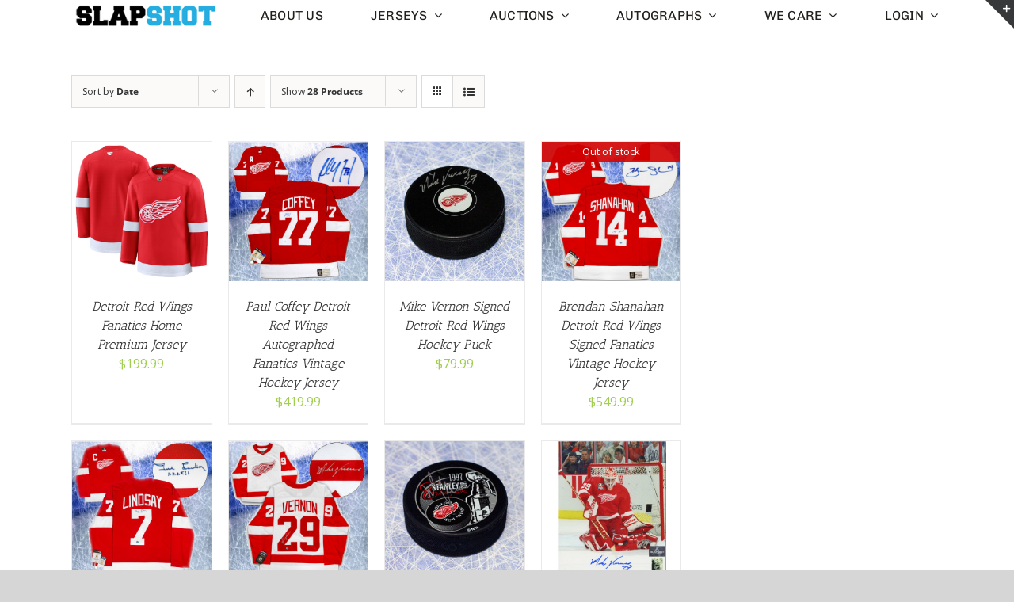

--- FILE ---
content_type: text/html; charset=UTF-8
request_url: https://slapshotsignatures.com/genuine/detroit-red-wings/?product-added-to-cart=22046&quantity=1&product_orderby=date
body_size: 29186
content:
<!DOCTYPE html>
<html class="avada-html-layout-wide avada-html-header-position-top avada-html-is-archive avada-header-color-not-opaque" lang="en-US" prefix="og: http://ogp.me/ns# fb: http://ogp.me/ns/fb#">
<head>
	<meta http-equiv="X-UA-Compatible" content="IE=edge" />
	<meta http-equiv="Content-Type" content="text/html; charset=utf-8"/>
	<meta name="viewport" content="width=device-width, initial-scale=1" />
	<link href="https://fonts.googleapis.com/css?family=Lato:100,100i,200,200i,300,300i,400,400i,500,500i,600,600i,700,700i,800,800i,900,900i%7COpen+Sans:100,100i,200,200i,300,300i,400,400i,500,500i,600,600i,700,700i,800,800i,900,900i%7CIndie+Flower:100,100i,200,200i,300,300i,400,400i,500,500i,600,600i,700,700i,800,800i,900,900i%7COswald:100,100i,200,200i,300,300i,400,400i,500,500i,600,600i,700,700i,800,800i,900,900i" rel="stylesheet"><meta name='robots' content='index, follow, max-image-preview:large, max-snippet:-1, max-video-preview:-1' />
	<style>img:is([sizes="auto" i], [sizes^="auto," i]) { contain-intrinsic-size: 3000px 1500px }</style>
	
	<!-- This site is optimized with the Yoast SEO plugin v26.8 - https://yoast.com/product/yoast-seo-wordpress/ -->
	<title>Detroit Red Wings Archives - Slapshot Signatures</title>
	<link rel="canonical" href="https://slapshotsignatures.com/genuine/detroit-red-wings/" />
	<meta property="og:locale" content="en_US" />
	<meta property="og:type" content="article" />
	<meta property="og:title" content="Detroit Red Wings Archives - Slapshot Signatures" />
	<meta property="og:url" content="https://slapshotsignatures.com/genuine/detroit-red-wings/" />
	<meta property="og:site_name" content="Slapshot Signatures" />
	<meta name="twitter:card" content="summary_large_image" />
	<script type="application/ld+json" class="yoast-schema-graph">{"@context":"https://schema.org","@graph":[{"@type":"CollectionPage","@id":"https://slapshotsignatures.com/genuine/detroit-red-wings/","url":"https://slapshotsignatures.com/genuine/detroit-red-wings/","name":"Detroit Red Wings Archives - Slapshot Signatures","isPartOf":{"@id":"https://slapshotsignatures.com/#website"},"primaryImageOfPage":{"@id":"https://slapshotsignatures.com/genuine/detroit-red-wings/#primaryimage"},"image":{"@id":"https://slapshotsignatures.com/genuine/detroit-red-wings/#primaryimage"},"thumbnailUrl":"https://slapshotsignatures.com/wp-content/uploads/2018/01/detroit-red-wings-fanatics-home-premium-jersey.jpeg","breadcrumb":{"@id":"https://slapshotsignatures.com/genuine/detroit-red-wings/#breadcrumb"},"inLanguage":"en-US"},{"@type":"ImageObject","inLanguage":"en-US","@id":"https://slapshotsignatures.com/genuine/detroit-red-wings/#primaryimage","url":"https://slapshotsignatures.com/wp-content/uploads/2018/01/detroit-red-wings-fanatics-home-premium-jersey.jpeg","contentUrl":"https://slapshotsignatures.com/wp-content/uploads/2018/01/detroit-red-wings-fanatics-home-premium-jersey.jpeg","width":500,"height":500,"caption":"Detroit Red Wings Fanatics Home Premium Jersey"},{"@type":"BreadcrumbList","@id":"https://slapshotsignatures.com/genuine/detroit-red-wings/#breadcrumb","itemListElement":[{"@type":"ListItem","position":1,"name":"Home","item":"https://slapshotsignatures.com/"},{"@type":"ListItem","position":2,"name":"Detroit Red Wings"}]},{"@type":"WebSite","@id":"https://slapshotsignatures.com/#website","url":"https://slapshotsignatures.com/","name":"Slapshot Signatures","description":"NHl Jerseys and Autographed Memorabilia","potentialAction":[{"@type":"SearchAction","target":{"@type":"EntryPoint","urlTemplate":"https://slapshotsignatures.com/?s={search_term_string}"},"query-input":{"@type":"PropertyValueSpecification","valueRequired":true,"valueName":"search_term_string"}}],"inLanguage":"en-US"}]}</script>
	<!-- / Yoast SEO plugin. -->


<link rel='dns-prefetch' href='//www.google.com' />
<link rel='dns-prefetch' href='//gateway.moneris.com' />
<link rel='dns-prefetch' href='//ajax.googleapis.com' />
<link rel='dns-prefetch' href='//fonts.googleapis.com' />
<link rel="alternate" type="application/rss+xml" title="Slapshot Signatures &raquo; Feed" href="https://slapshotsignatures.com/feed/" />
<link rel="alternate" type="application/rss+xml" title="Slapshot Signatures &raquo; Comments Feed" href="https://slapshotsignatures.com/comments/feed/" />
								<link rel="icon" href="https://slapshotsignatures.com/wp-content/uploads/2025/01/favicon.png" type="image/png" />
		
					<!-- Apple Touch Icon -->
						<link rel="apple-touch-icon" sizes="180x180" href="https://slapshotsignatures.com/wp-content/uploads/2025/01/apple-favicon.png" type="image/png">
		
					<!-- Android Icon -->
						<link rel="icon" sizes="192x192" href="https://slapshotsignatures.com/wp-content/uploads/2025/01/android-favicon.png" type="image/png">
		
					<!-- MS Edge Icon -->
						<meta name="msapplication-TileImage" content="https://slapshotsignatures.com/wp-content/uploads/2025/01/edge-favicon.png" type="image/png">
				<link rel="alternate" type="application/rss+xml" title="Slapshot Signatures &raquo; Detroit Red Wings Tag Feed" href="https://slapshotsignatures.com/genuine/detroit-red-wings/feed/" />
				
		<meta property="og:locale" content="en_US"/>
		<meta property="og:type" content="article"/>
		<meta property="og:site_name" content="Slapshot Signatures"/>
		<meta property="og:title" content="Detroit Red Wings Archives - Slapshot Signatures"/>
				<meta property="og:url" content="https://slapshotsignatures.com/shop/detroit-red-wings-fanatics-home-premium-jersey/"/>
																				<meta property="og:image" content="https://slapshotsignatures.com/wp-content/uploads/2018/01/detroit-red-wings-fanatics-home-premium-jersey.jpeg"/>
		<meta property="og:image:width" content="500"/>
		<meta property="og:image:height" content="500"/>
		<meta property="og:image:type" content="image/jpeg"/>
				<script type="text/javascript">
/* <![CDATA[ */
window._wpemojiSettings = {"baseUrl":"https:\/\/s.w.org\/images\/core\/emoji\/16.0.1\/72x72\/","ext":".png","svgUrl":"https:\/\/s.w.org\/images\/core\/emoji\/16.0.1\/svg\/","svgExt":".svg","source":{"concatemoji":"https:\/\/slapshotsignatures.com\/wp-includes\/js\/wp-emoji-release.min.js?ver=6.8.3"}};
/*! This file is auto-generated */
!function(s,n){var o,i,e;function c(e){try{var t={supportTests:e,timestamp:(new Date).valueOf()};sessionStorage.setItem(o,JSON.stringify(t))}catch(e){}}function p(e,t,n){e.clearRect(0,0,e.canvas.width,e.canvas.height),e.fillText(t,0,0);var t=new Uint32Array(e.getImageData(0,0,e.canvas.width,e.canvas.height).data),a=(e.clearRect(0,0,e.canvas.width,e.canvas.height),e.fillText(n,0,0),new Uint32Array(e.getImageData(0,0,e.canvas.width,e.canvas.height).data));return t.every(function(e,t){return e===a[t]})}function u(e,t){e.clearRect(0,0,e.canvas.width,e.canvas.height),e.fillText(t,0,0);for(var n=e.getImageData(16,16,1,1),a=0;a<n.data.length;a++)if(0!==n.data[a])return!1;return!0}function f(e,t,n,a){switch(t){case"flag":return n(e,"\ud83c\udff3\ufe0f\u200d\u26a7\ufe0f","\ud83c\udff3\ufe0f\u200b\u26a7\ufe0f")?!1:!n(e,"\ud83c\udde8\ud83c\uddf6","\ud83c\udde8\u200b\ud83c\uddf6")&&!n(e,"\ud83c\udff4\udb40\udc67\udb40\udc62\udb40\udc65\udb40\udc6e\udb40\udc67\udb40\udc7f","\ud83c\udff4\u200b\udb40\udc67\u200b\udb40\udc62\u200b\udb40\udc65\u200b\udb40\udc6e\u200b\udb40\udc67\u200b\udb40\udc7f");case"emoji":return!a(e,"\ud83e\udedf")}return!1}function g(e,t,n,a){var r="undefined"!=typeof WorkerGlobalScope&&self instanceof WorkerGlobalScope?new OffscreenCanvas(300,150):s.createElement("canvas"),o=r.getContext("2d",{willReadFrequently:!0}),i=(o.textBaseline="top",o.font="600 32px Arial",{});return e.forEach(function(e){i[e]=t(o,e,n,a)}),i}function t(e){var t=s.createElement("script");t.src=e,t.defer=!0,s.head.appendChild(t)}"undefined"!=typeof Promise&&(o="wpEmojiSettingsSupports",i=["flag","emoji"],n.supports={everything:!0,everythingExceptFlag:!0},e=new Promise(function(e){s.addEventListener("DOMContentLoaded",e,{once:!0})}),new Promise(function(t){var n=function(){try{var e=JSON.parse(sessionStorage.getItem(o));if("object"==typeof e&&"number"==typeof e.timestamp&&(new Date).valueOf()<e.timestamp+604800&&"object"==typeof e.supportTests)return e.supportTests}catch(e){}return null}();if(!n){if("undefined"!=typeof Worker&&"undefined"!=typeof OffscreenCanvas&&"undefined"!=typeof URL&&URL.createObjectURL&&"undefined"!=typeof Blob)try{var e="postMessage("+g.toString()+"("+[JSON.stringify(i),f.toString(),p.toString(),u.toString()].join(",")+"));",a=new Blob([e],{type:"text/javascript"}),r=new Worker(URL.createObjectURL(a),{name:"wpTestEmojiSupports"});return void(r.onmessage=function(e){c(n=e.data),r.terminate(),t(n)})}catch(e){}c(n=g(i,f,p,u))}t(n)}).then(function(e){for(var t in e)n.supports[t]=e[t],n.supports.everything=n.supports.everything&&n.supports[t],"flag"!==t&&(n.supports.everythingExceptFlag=n.supports.everythingExceptFlag&&n.supports[t]);n.supports.everythingExceptFlag=n.supports.everythingExceptFlag&&!n.supports.flag,n.DOMReady=!1,n.readyCallback=function(){n.DOMReady=!0}}).then(function(){return e}).then(function(){var e;n.supports.everything||(n.readyCallback(),(e=n.source||{}).concatemoji?t(e.concatemoji):e.wpemoji&&e.twemoji&&(t(e.twemoji),t(e.wpemoji)))}))}((window,document),window._wpemojiSettings);
/* ]]> */
</script>
<link rel='stylesheet' id='wc-moneris-checkout-block-css' href='https://slapshotsignatures.com/wp-content/plugins/woocommerce-gateway-moneris/assets/css/blocks/wc-moneris-checkout-block.css?ver=3.4.6' type='text/css' media='all' />
<link rel='stylesheet' id='stripe-main-styles-css' href='https://slapshotsignatures.com/wp-content/mu-plugins/vendor/godaddy/mwc-core/assets/css/stripe-settings.css' type='text/css' media='all' />
<link rel='stylesheet' id='plugin_name-admin-ui-css-css' href='https://ajax.googleapis.com/ajax/libs/jqueryui/1.13.3/themes/smoothness/jquery-ui.css?ver=4.7.8' type='text/css' media='' />
<link rel='stylesheet' id='tooltipster-css-css' href='https://slapshotsignatures.com/wp-content/plugins/arscode-ninja-popups/tooltipster/tooltipster.bundle.min.css?ver=6.8.3' type='text/css' media='all' />
<link rel='stylesheet' id='tooltipster-css-theme-css' href='https://slapshotsignatures.com/wp-content/plugins/arscode-ninja-popups/tooltipster/plugins/tooltipster/sideTip/themes/tooltipster-sideTip-light.min.css?ver=6.8.3' type='text/css' media='all' />
<link rel='stylesheet' id='material-design-css-css' href='https://slapshotsignatures.com/wp-content/plugins/arscode-ninja-popups/themes/jquery.material.form.css?ver=6.8.3' type='text/css' media='all' />
<link rel='stylesheet' id='jquery-intl-phone-input-css-css' href='https://slapshotsignatures.com/wp-content/plugins/arscode-ninja-popups/assets/vendor/intl-tel-input/css/intlTelInput.min.css?ver=6.8.3' type='text/css' media='all' />
<link rel='stylesheet' id='snp_styles_reset-css' href='https://slapshotsignatures.com/wp-content/plugins/arscode-ninja-popups/themes/reset.min.css?ver=6.8.3' type='text/css' media='all' />
<link rel='stylesheet' id='snp_styles_builder-css' href='https://slapshotsignatures.com/wp-content/plugins/arscode-ninja-popups/themes/builder/style.css?ver=6.8.3' type='text/css' media='all' />
<link rel='stylesheet' id='fancybox2-css' href='https://slapshotsignatures.com/wp-content/plugins/arscode-ninja-popups/fancybox2/jquery.fancybox.min.css?ver=6.8.3' type='text/css' media='all' />
<link rel='stylesheet' id='snp_styles_bar2-css' href='https://slapshotsignatures.com/wp-content/plugins/arscode-ninja-bars-pack/themes/bar2/style.css?ver=6.8.3' type='text/css' media='all' />
<link rel='stylesheet' id='snp-f-Open+Sans-css' href='https://fonts.googleapis.com/css?family=Open+Sans:400italic,700italic,400,700' type='text/css' media='all' />
<link rel='stylesheet' id='layerslider-css' href='https://slapshotsignatures.com/wp-content/plugins/LayerSlider/assets/static/layerslider/css/layerslider.css?ver=7.14.0' type='text/css' media='all' />
<style id='wp-emoji-styles-inline-css' type='text/css'>

	img.wp-smiley, img.emoji {
		display: inline !important;
		border: none !important;
		box-shadow: none !important;
		height: 1em !important;
		width: 1em !important;
		margin: 0 0.07em !important;
		vertical-align: -0.1em !important;
		background: none !important;
		padding: 0 !important;
	}
</style>
<style id='woocommerce-inline-inline-css' type='text/css'>
.woocommerce form .form-row .required { visibility: visible; }
</style>
<link rel='stylesheet' id='wp-components-css' href='https://slapshotsignatures.com/wp-includes/css/dist/components/style.min.css?ver=6.8.3' type='text/css' media='all' />
<link rel='stylesheet' id='godaddy-styles-css' href='https://slapshotsignatures.com/wp-content/mu-plugins/vendor/wpex/godaddy-launch/includes/Dependencies/GoDaddy/Styles/build/latest.css?ver=2.0.2' type='text/css' media='all' />
<link rel='stylesheet' id='dashicons-css' href='https://slapshotsignatures.com/wp-includes/css/dashicons.min.css?ver=6.8.3' type='text/css' media='all' />
<link rel='stylesheet' id='simple-auction-css' href='https://slapshotsignatures.com/wp-content/plugins/woocommerce-simple-auctions/css/frontend.css?ver=6.8.3' type='text/css' media='all' />
<link rel='stylesheet' id='sv-wc-payment-gateway-payment-form-v5_15_12-css' href='https://slapshotsignatures.com/wp-content/plugins/woocommerce-gateway-moneris/vendor/skyverge/wc-plugin-framework/woocommerce/payment-gateway/assets/css/frontend/sv-wc-payment-gateway-payment-form.min.css?ver=5.15.12' type='text/css' media='all' />
<link rel='stylesheet' id='wc-moneris-css' href='https://slapshotsignatures.com/wp-content/plugins/woocommerce-gateway-moneris/assets/css/frontend/wc-moneris.min.css?ver=3.4.6' type='text/css' media='all' />
<link rel='stylesheet' id='fusion-dynamic-css-css' href='https://slapshotsignatures.com/wp-content/uploads/fusion-styles/15ac27fec46356ed9c14b246b82a2287.min.css?ver=3.14.2' type='text/css' media='all' />
<script type="text/javascript" src="https://slapshotsignatures.com/wp-includes/js/jquery/jquery.min.js?ver=3.7.1" id="jquery-core-js"></script>
<script type="text/javascript" src="https://slapshotsignatures.com/wp-includes/js/jquery/jquery-migrate.min.js?ver=3.4.1" id="jquery-migrate-js"></script>
<script type="text/javascript" id="layerslider-utils-js-extra">
/* <![CDATA[ */
var LS_Meta = {"v":"7.14.0","fixGSAP":"1"};
/* ]]> */
</script>
<script type="text/javascript" src="https://slapshotsignatures.com/wp-content/plugins/LayerSlider/assets/static/layerslider/js/layerslider.utils.js?ver=7.14.0" id="layerslider-utils-js"></script>
<script type="text/javascript" src="https://slapshotsignatures.com/wp-content/plugins/LayerSlider/assets/static/layerslider/js/layerslider.kreaturamedia.jquery.js?ver=7.14.0" id="layerslider-js"></script>
<script type="text/javascript" src="https://slapshotsignatures.com/wp-content/plugins/LayerSlider/assets/static/layerslider/js/layerslider.transitions.js?ver=7.14.0" id="layerslider-transitions-js"></script>
<script type="text/javascript" src="https://slapshotsignatures.com/wp-content/plugins/recaptcha-woo/js/rcfwc.js?ver=1.0" id="rcfwc-js-js" defer="defer" data-wp-strategy="defer"></script>
<script type="text/javascript" src="https://www.google.com/recaptcha/api.js?hl=en_US" id="recaptcha-js" defer="defer" data-wp-strategy="defer"></script>
<script type="text/javascript" src="https://slapshotsignatures.com/wp-content/plugins/woocommerce/assets/js/jquery-blockui/jquery.blockUI.min.js?ver=2.7.0-wc.10.4.3" id="wc-jquery-blockui-js" defer="defer" data-wp-strategy="defer"></script>
<script type="text/javascript" id="wc-add-to-cart-js-extra">
/* <![CDATA[ */
var wc_add_to_cart_params = {"ajax_url":"\/wp-admin\/admin-ajax.php","wc_ajax_url":"\/?wc-ajax=%%endpoint%%","i18n_view_cart":"View cart","cart_url":"https:\/\/slapshotsignatures.com\/cart\/","is_cart":"","cart_redirect_after_add":"no"};
/* ]]> */
</script>
<script type="text/javascript" src="https://slapshotsignatures.com/wp-content/plugins/woocommerce/assets/js/frontend/add-to-cart.min.js?ver=10.4.3" id="wc-add-to-cart-js" defer="defer" data-wp-strategy="defer"></script>
<script type="text/javascript" src="https://slapshotsignatures.com/wp-content/plugins/woocommerce/assets/js/js-cookie/js.cookie.min.js?ver=2.1.4-wc.10.4.3" id="wc-js-cookie-js" defer="defer" data-wp-strategy="defer"></script>
<script type="text/javascript" id="woocommerce-js-extra">
/* <![CDATA[ */
var woocommerce_params = {"ajax_url":"\/wp-admin\/admin-ajax.php","wc_ajax_url":"\/?wc-ajax=%%endpoint%%","i18n_password_show":"Show password","i18n_password_hide":"Hide password"};
/* ]]> */
</script>
<script type="text/javascript" src="https://slapshotsignatures.com/wp-content/plugins/woocommerce/assets/js/frontend/woocommerce.min.js?ver=10.4.3" id="woocommerce-js" defer="defer" data-wp-strategy="defer"></script>
<script type="text/javascript" src="https://slapshotsignatures.com/wp-content/plugins/woocommerce-simple-auctions/js/jquery.countdown.min.js?ver=3.0.0" id="simple-auction-countdown-js"></script>
<script type="text/javascript" id="simple-auction-countdown-language-js-extra">
/* <![CDATA[ */
var countdown_language_data = {"labels":{"Years":"Years","Months":"Months","Weeks":"Weeks","Days":"Days","Hours":"Hours","Minutes":"Minutes","Seconds":"Seconds"},"labels1":{"Year":"Year","Month":"Month","Week":"Week","Day":"Day","Hour":"Hour","Minute":"Minute","Second":"Second"},"compactLabels":{"y":"y","m":"m","w":"w","d":"d"}};
/* ]]> */
</script>
<script type="text/javascript" src="https://slapshotsignatures.com/wp-content/plugins/woocommerce-simple-auctions/js/jquery.countdown.language.js?ver=3.0.0" id="simple-auction-countdown-language-js"></script>
<script type="text/javascript" id="autoNumeric-js-extra">
/* <![CDATA[ */
var autoNumericdata = {"currencySymbolPlacement":"p","digitGroupSeparator":",","decimalCharacter":".","currencySymbol":"$","decimalPlacesOverride":"2"};
/* ]]> */
</script>
<script type="text/javascript" src="https://slapshotsignatures.com/wp-content/plugins/woocommerce-simple-auctions/js/autoNumeric.min.js?ver=2.0.13" id="autoNumeric-js"></script>
<script type="text/javascript" id="simple-auction-frontend-js-extra">
/* <![CDATA[ */
var data = {"finished":"Auction has finished!","checking":"Patience please, we are checking if auction is finished!","gtm_offset":"-5","started":"Auction has started! Please refresh your page.","no_need":"No need to bid. Your bid is winning! ","compact_counter":"no","outbid_message":"\n<div class=\"wc-block-components-notice-banner is-error\" role=\"alert\" >\n\t<svg xmlns=\"http:\/\/www.w3.org\/2000\/svg\" viewBox=\"0 0 24 24\" width=\"24\" height=\"24\" aria-hidden=\"true\" focusable=\"false\">\n\t\t<path d=\"M12 3.2c-4.8 0-8.8 3.9-8.8 8.8 0 4.8 3.9 8.8 8.8 8.8 4.8 0 8.8-3.9 8.8-8.8 0-4.8-4-8.8-8.8-8.8zm0 16c-4 0-7.2-3.3-7.2-7.2C4.8 8 8 4.8 12 4.8s7.2 3.3 7.2 7.2c0 4-3.2 7.2-7.2 7.2zM11 17h2v-6h-2v6zm0-8h2V7h-2v2z\"><\/path>\n\t<\/svg>\n\t<div class=\"wc-block-components-notice-banner__content\">\n\t\tYou've been outbid!\t<\/div>\n<\/div>\n","interval":"20"};
var SA_Ajax = {"ajaxurl":"\/genuine\/detroit-red-wings\/?product-added-to-cart=22046&quantity=1&product_orderby=date&wsa-ajax","najax":"1","last_activity":"1737922882","focus":"yes"};
/* ]]> */
</script>
<script type="text/javascript" src="https://slapshotsignatures.com/wp-content/plugins/woocommerce-simple-auctions/js/simple-auction-frontend.js?ver=3.0.0" id="simple-auction-frontend-js"></script>
<meta name="generator" content="Powered by LayerSlider 7.14.0 - Build Heros, Sliders, and Popups. Create Animations and Beautiful, Rich Web Content as Easy as Never Before on WordPress." />
<!-- LayerSlider updates and docs at: https://layerslider.com -->
<link rel="https://api.w.org/" href="https://slapshotsignatures.com/wp-json/" /><link rel="alternate" title="JSON" type="application/json" href="https://slapshotsignatures.com/wp-json/wp/v2/product_tag/1355" /><link rel="EditURI" type="application/rsd+xml" title="RSD" href="https://slapshotsignatures.com/xmlrpc.php?rsd" />
<meta name="generator" content="WordPress 6.8.3" />
<meta name="generator" content="WooCommerce 10.4.3" />
<style>div.woocommerce-variation-add-to-cart-disabled { display: none ! important; }</style><style type="text/css">dd ul.bulleted {  float:none;clear:both; }</style><!-- Google site verification - Google for WooCommerce -->
<meta name="google-site-verification" content="m8UgcwEwjzJzQOn9S7IWMRBdsFNQg0eS8jnOYRbKDqw" />
<style type="text/css" id="css-fb-visibility">@media screen and (max-width: 640px){.fusion-no-small-visibility{display:none !important;}body .sm-text-align-center{text-align:center !important;}body .sm-text-align-left{text-align:left !important;}body .sm-text-align-right{text-align:right !important;}body .sm-text-align-justify{text-align:justify !important;}body .sm-flex-align-center{justify-content:center !important;}body .sm-flex-align-flex-start{justify-content:flex-start !important;}body .sm-flex-align-flex-end{justify-content:flex-end !important;}body .sm-mx-auto{margin-left:auto !important;margin-right:auto !important;}body .sm-ml-auto{margin-left:auto !important;}body .sm-mr-auto{margin-right:auto !important;}body .fusion-absolute-position-small{position:absolute;width:100%;}.awb-sticky.awb-sticky-small{ position: sticky; top: var(--awb-sticky-offset,0); }}@media screen and (min-width: 641px) and (max-width: 1024px){.fusion-no-medium-visibility{display:none !important;}body .md-text-align-center{text-align:center !important;}body .md-text-align-left{text-align:left !important;}body .md-text-align-right{text-align:right !important;}body .md-text-align-justify{text-align:justify !important;}body .md-flex-align-center{justify-content:center !important;}body .md-flex-align-flex-start{justify-content:flex-start !important;}body .md-flex-align-flex-end{justify-content:flex-end !important;}body .md-mx-auto{margin-left:auto !important;margin-right:auto !important;}body .md-ml-auto{margin-left:auto !important;}body .md-mr-auto{margin-right:auto !important;}body .fusion-absolute-position-medium{position:absolute;width:100%;}.awb-sticky.awb-sticky-medium{ position: sticky; top: var(--awb-sticky-offset,0); }}@media screen and (min-width: 1025px){.fusion-no-large-visibility{display:none !important;}body .lg-text-align-center{text-align:center !important;}body .lg-text-align-left{text-align:left !important;}body .lg-text-align-right{text-align:right !important;}body .lg-text-align-justify{text-align:justify !important;}body .lg-flex-align-center{justify-content:center !important;}body .lg-flex-align-flex-start{justify-content:flex-start !important;}body .lg-flex-align-flex-end{justify-content:flex-end !important;}body .lg-mx-auto{margin-left:auto !important;margin-right:auto !important;}body .lg-ml-auto{margin-left:auto !important;}body .lg-mr-auto{margin-right:auto !important;}body .fusion-absolute-position-large{position:absolute;width:100%;}.awb-sticky.awb-sticky-large{ position: sticky; top: var(--awb-sticky-offset,0); }}</style>	<noscript><style>.woocommerce-product-gallery{ opacity: 1 !important; }</style></noscript>
			<script type="text/javascript">
			var doc = document.documentElement;
			doc.setAttribute( 'data-useragent', navigator.userAgent );
		</script>
		<!-- Google Tag Manager -->
<script>(function(w,d,s,l,i){w[l]=w[l]||[];w[l].push({'gtm.start':
new Date().getTime(),event:'gtm.js'});var f=d.getElementsByTagName(s)[0],
j=d.createElement(s),dl=l!='dataLayer'?'&l='+l:'';j.async=true;j.src=
'https://www.googletagmanager.com/gtm.js?id='+i+dl;f.parentNode.insertBefore(j,f);
})(window,document,'script','dataLayer','GTM-WPMWRD7');</script>
<!-- End Google Tag Manager -->
	</head>

<body class="archive tax-product_tag term-detroit-red-wings term-1355 wp-theme-Avada wp-child-theme-Avada-Child-Theme theme-Avada woocommerce woocommerce-page woocommerce-no-js has-sidebar fusion-image-hovers fusion-pagination-sizing fusion-button_type-flat fusion-button_span-no fusion-button_gradient-linear avada-image-rollover-circle-yes avada-image-rollover-yes avada-image-rollover-direction-left fusion-body ltr fusion-sticky-header no-tablet-sticky-header no-mobile-sticky-header no-mobile-slidingbar no-mobile-totop avada-has-rev-slider-styles fusion-disable-outline fusion-sub-menu-fade mobile-logo-pos-left layout-wide-mode avada-has-boxed-modal-shadow-none layout-scroll-offset-full avada-has-zero-margin-offset-top fusion-top-header menu-text-align-center fusion-woo-product-design-clean fusion-woo-shop-page-columns-4 fusion-woo-related-columns-4 fusion-woo-archive-page-columns-4 fusion-woocommerce-equal-heights avada-has-woo-gallery-disabled woo-sale-badge-circle woo-outofstock-badge-top_bar mobile-menu-design-modern fusion-show-pagination-text fusion-header-layout-v1 avada-responsive avada-footer-fx-none avada-menu-highlight-style-bar fusion-search-form-classic fusion-main-menu-search-overlay fusion-avatar-square avada-dropdown-styles avada-blog-layout-masonry avada-blog-archive-layout-masonry avada-header-shadow-no avada-menu-icon-position-left avada-has-megamenu-shadow avada-has-mainmenu-dropdown-divider avada-has-header-100-width avada-has-mobile-menu-search avada-has-main-nav-search-icon avada-has-100-footer avada-has-breadcrumb-mobile-hidden avada-has-titlebar-hide avada-has-slidingbar-widgets avada-has-slidingbar-position-top avada-slidingbar-toggle-style-triangle avada-has-slidingbar-sticky avada-has-pagination-padding avada-flyout-menu-direction-fade avada-ec-views-v1" data-awb-post-id="27517">
		<a class="skip-link screen-reader-text" href="#content">Skip to content</a>

	<div id="boxed-wrapper">
		
		<div id="wrapper" class="fusion-wrapper">
			<div id="home" style="position:relative;top:-1px;"></div>
												<div class="fusion-tb-header"><div class="fusion-fullwidth fullwidth-box fusion-builder-row-1 fusion-flex-container has-pattern-background has-mask-background nonhundred-percent-fullwidth non-hundred-percent-height-scrolling fusion-sticky-container fusion-custom-z-index" style="--awb-border-sizes-top:0px;--awb-border-sizes-bottom:0px;--awb-border-sizes-left:0px;--awb-border-sizes-right:0px;--awb-border-radius-top-left:0px;--awb-border-radius-top-right:0px;--awb-border-radius-bottom-right:0px;--awb-border-radius-bottom-left:0px;--awb-z-index:152;--awb-padding-top:0px;--awb-padding-right:30px;--awb-padding-bottom:0px;--awb-padding-left:30px;--awb-padding-top-small:20px;--awb-padding-bottom-small:20px;--awb-margin-top:0px;--awb-margin-bottom:0px;--awb-background-color:#ffffff;--awb-flex-wrap:wrap;" data-transition-offset="0" data-sticky-offset="0" data-scroll-offset="612" data-sticky-small-visibility="1" data-sticky-medium-visibility="1" data-sticky-large-visibility="1" ><div class="fusion-builder-row fusion-row fusion-flex-align-items-stretch fusion-flex-content-wrap" style="max-width:1144px;margin-left: calc(-4% / 2 );margin-right: calc(-4% / 2 );"><div class="fusion-layout-column fusion_builder_column fusion-builder-column-0 fusion_builder_column_1_5 1_5 fusion-flex-column" style="--awb-bg-size:cover;--awb-width-large:20%;--awb-margin-top-large:0px;--awb-spacing-right-large:9.6%;--awb-margin-bottom-large:0px;--awb-spacing-left-large:9.6%;--awb-width-medium:100%;--awb-order-medium:0;--awb-spacing-right-medium:1.92%;--awb-spacing-left-medium:1.92%;--awb-width-small:50%;--awb-order-small:0;--awb-spacing-right-small:3.84%;--awb-spacing-left-small:3.84%;"><div class="fusion-column-wrapper fusion-column-has-shadow fusion-flex-justify-content-center fusion-content-layout-column"><div class="fusion-image-element " style="--awb-max-width:200px;--awb-caption-title-font-family:var(--h2_typography-font-family);--awb-caption-title-font-weight:var(--h2_typography-font-weight);--awb-caption-title-font-style:var(--h2_typography-font-style);--awb-caption-title-size:var(--h2_typography-font-size);--awb-caption-title-transform:var(--h2_typography-text-transform);--awb-caption-title-line-height:var(--h2_typography-line-height);--awb-caption-title-letter-spacing:var(--h2_typography-letter-spacing);"><span class=" fusion-imageframe imageframe-none imageframe-1 hover-type-none"><a class="fusion-no-lightbox" href="https://slapshotsignatures.com/" target="_self" aria-label="slapshot-slim-logo-clear-small"><img decoding="async" width="223" height="37" alt="Slapshot Signatures" src="https://slapshotsignatures.com/wp-content/uploads/2016/03/slapshot-slim-logo-clear-small.png" class="img-responsive wp-image-21944" srcset="https://slapshotsignatures.com/wp-content/uploads/2016/03/slapshot-slim-logo-clear-small-220x37.png 220w, https://slapshotsignatures.com/wp-content/uploads/2016/03/slapshot-slim-logo-clear-small.png 223w" sizes="(max-width: 223px) 100vw, 223px" /></a></span></div></div></div><div class="fusion-layout-column fusion_builder_column fusion-builder-column-1 fusion_builder_column_4_5 4_5 fusion-flex-column" style="--awb-bg-size:cover;--awb-width-large:80%;--awb-margin-top-large:0px;--awb-spacing-right-large:2.4%;--awb-margin-bottom-large:0px;--awb-spacing-left-large:2.4%;--awb-width-medium:100%;--awb-order-medium:0;--awb-spacing-right-medium:1.92%;--awb-spacing-left-medium:1.92%;--awb-width-small:50%;--awb-order-small:0;--awb-spacing-right-small:3.84%;--awb-spacing-left-small:3.84%;"><div class="fusion-column-wrapper fusion-column-has-shadow fusion-flex-justify-content-center fusion-content-layout-column"><nav class="awb-menu awb-menu_row awb-menu_em-hover mobile-mode-collapse-to-button awb-menu_icons-left awb-menu_dc-yes mobile-trigger-fullwidth-off awb-menu_mobile-toggle awb-menu_indent-left mobile-size-full-absolute loading mega-menu-loading awb-menu_desktop awb-menu_dropdown awb-menu_expand-right awb-menu_transition-opacity avada-main-menu" style="--awb-line-height:var(--awb-typography3-line-height);--awb-text-transform:var(--awb-typography3-text-transform);--awb-min-height:40px;--awb-gap:48px;--awb-justify-content:flex-end;--awb-items-padding-right:6px;--awb-items-padding-left:6px;--awb-border-bottom:2px;--awb-color:#22201d;--awb-letter-spacing:var(--awb-typography3-letter-spacing);--awb-active-color:#c34535;--awb-active-border-bottom:2px;--awb-active-border-color:#c34535;--awb-submenu-color:#22201d;--awb-submenu-bg:#ffffff;--awb-submenu-sep-color:rgba(0,0,0,0);--awb-submenu-border-radius-top-left:0px;--awb-submenu-border-radius-top-right:0px;--awb-submenu-border-radius-bottom-right:6px;--awb-submenu-border-radius-bottom-left:6px;--awb-submenu-active-bg:#c34535;--awb-submenu-active-color:#ffffff;--awb-submenu-text-transform:none;--awb-icons-color:#22201d;--awb-icons-hover-color:#c34535;--awb-main-justify-content:flex-start;--awb-mobile-nav-button-align-hor:flex-end;--awb-mobile-color:#22201d;--awb-mobile-nav-items-height:55;--awb-mobile-active-bg:#c34535;--awb-mobile-active-color:#ffffff;--awb-mobile-trigger-font-size:25px;--awb-mobile-trigger-color:#22201d;--awb-mobile-trigger-background-color:rgba(255,255,255,0);--awb-mobile-nav-trigger-bottom-margin:20px;--awb-mobile-sep-color:#ffffff;--awb-mobile-justify:flex-start;--awb-mobile-caret-left:auto;--awb-mobile-caret-right:0;--awb-box-shadow:0px 3px 10px 0px rgba(33,31,28,0.03);;--awb-fusion-font-family-typography:&quot;Chivo&quot;;--awb-fusion-font-style-typography:normal;--awb-fusion-font-weight-typography:400;--awb-fusion-font-family-submenu-typography:inherit;--awb-fusion-font-style-submenu-typography:normal;--awb-fusion-font-weight-submenu-typography:400;--awb-fusion-font-family-mobile-typography:inherit;--awb-fusion-font-style-mobile-typography:normal;--awb-fusion-font-weight-mobile-typography:400;" aria-label="Cooper Main" data-breakpoint="640" data-count="0" data-transition-type="center-vertical" data-transition-time="300" data-expand="right"><button type="button" class="awb-menu__m-toggle awb-menu__m-toggle_no-text" aria-expanded="false" aria-controls="menu-cooper-main"><span class="awb-menu__m-toggle-inner"><span class="collapsed-nav-text"><span class="screen-reader-text">Toggle Navigation</span></span><span class="awb-menu__m-collapse-icon awb-menu__m-collapse-icon_no-text"><span class="awb-menu__m-collapse-icon-open awb-menu__m-collapse-icon-open_no-text fa-bars fas"></span><span class="awb-menu__m-collapse-icon-close awb-menu__m-collapse-icon-close_no-text fa-times fas"></span></span></span></button><ul id="menu-cooper-main" class="fusion-menu awb-menu__main-ul awb-menu__main-ul_row"><li  id="menu-item-14960"  class="menu-item menu-item-type-post_type menu-item-object-page menu-item-14960 awb-menu__li awb-menu__main-li awb-menu__main-li_regular"  data-item-id="14960"><span class="awb-menu__main-background-default awb-menu__main-background-default_center-vertical"></span><span class="awb-menu__main-background-active awb-menu__main-background-active_center-vertical"></span><a  href="https://slapshotsignatures.com/about-us/" class="awb-menu__main-a awb-menu__main-a_regular"><span class="menu-text">ABOUT US</span></a></li><li  id="menu-item-28077"  class="menu-item menu-item-type-custom menu-item-object-custom menu-item-has-children menu-item-28077 awb-menu__li awb-menu__main-li awb-menu__main-li_regular"  data-item-id="28077"><span class="awb-menu__main-background-default awb-menu__main-background-default_center-vertical"></span><span class="awb-menu__main-background-active awb-menu__main-background-active_center-vertical"></span><a  href="#" class="awb-menu__main-a awb-menu__main-a_regular"><span class="menu-text">JERSEYS</span><span class="awb-menu__open-nav-submenu-hover"></span></a><button type="button" aria-label="Open submenu of JERSEYS" aria-expanded="false" class="awb-menu__open-nav-submenu_mobile awb-menu__open-nav-submenu_main"></button><ul class="awb-menu__sub-ul awb-menu__sub-ul_main"><li  id="menu-item-11132"  class="menu-item menu-item-type-custom menu-item-object-custom menu-item-11132 awb-menu__li awb-menu__sub-li" ><a  href="https://slapshotsignatures.com/authentic/nhl" class="awb-menu__sub-a"><span>NHL JERSEYS</span></a></li><li  id="menu-item-28115"  class="menu-item menu-item-type-post_type menu-item-object-page menu-item-28115 awb-menu__li awb-menu__sub-li" ><a  href="https://slapshotsignatures.com/custom-hockey-jerseys/" class="awb-menu__sub-a"><span>Custom Hockey Jerseys</span></a></li></ul></li><li  id="menu-item-32031"  class="hideMe menu-item menu-item-type-post_type menu-item-object-page menu-item-32031 awb-menu__li awb-menu__main-li awb-menu__main-li_regular"  data-classes="hideMe" data-item-id="32031"><span class="awb-menu__main-background-default awb-menu__main-background-default_center-vertical"></span><span class="awb-menu__main-background-active awb-menu__main-background-active_center-vertical"></span><a  href="https://slapshotsignatures.com/sports-memorabilia-auctions/" class="awb-menu__main-a awb-menu__main-a_regular"><span class="menu-text">AUCTIONS</span></a></li><li  id="menu-item-28080"  class="menu-item menu-item-type-post_type menu-item-object-page menu-item-has-children menu-item-28080 awb-menu__li awb-menu__main-li awb-menu__main-li_regular"  data-item-id="28080"><span class="awb-menu__main-background-default awb-menu__main-background-default_center-vertical"></span><span class="awb-menu__main-background-active awb-menu__main-background-active_center-vertical"></span><a  href="https://slapshotsignatures.com/auctions/" class="awb-menu__main-a awb-menu__main-a_regular"><span class="menu-text">AUCTIONS</span><span class="awb-menu__open-nav-submenu-hover"></span></a><button type="button" aria-label="Open submenu of AUCTIONS" aria-expanded="false" class="awb-menu__open-nav-submenu_mobile awb-menu__open-nav-submenu_main"></button><ul class="awb-menu__sub-ul awb-menu__sub-ul_main"><li  id="menu-item-30116"  class="hideMe menu-item menu-item-type-taxonomy menu-item-object-product_cat menu-item-30116 awb-menu__li awb-menu__sub-li"  data-classes="hideMe"><a  href="https://slapshotsignatures.com/authentic/auctions/equipment-auctions/jersey-auctions/" class="awb-menu__sub-a"><span>Jersey Auctions</span></a></li><li  id="menu-item-30113"  class="hideMe menu-item menu-item-type-taxonomy menu-item-object-product_cat menu-item-30113 awb-menu__li awb-menu__sub-li"  data-classes="hideMe"><a  href="https://slapshotsignatures.com/authentic/auctions/autograph-auctions/" class="awb-menu__sub-a"><span>Autograph Auctions</span></a></li><li  id="menu-item-30115"  class="hideMe menu-item menu-item-type-taxonomy menu-item-object-product_cat menu-item-30115 awb-menu__li awb-menu__sub-li"  data-classes="hideMe"><a  href="https://slapshotsignatures.com/authentic/auctions/framed-auctions/" class="awb-menu__sub-a"><span>Framed Auctions</span></a></li></ul></li><li  id="menu-item-11133"  class="menu-item menu-item-type-custom menu-item-object-custom menu-item-has-children menu-item-11133 awb-menu__li awb-menu__main-li awb-menu__main-li_regular"  data-item-id="11133"><span class="awb-menu__main-background-default awb-menu__main-background-default_center-vertical"></span><span class="awb-menu__main-background-active awb-menu__main-background-active_center-vertical"></span><a  href="#" class="awb-menu__main-a awb-menu__main-a_regular"><span class="menu-text">AUTOGRAPHS</span><span class="awb-menu__open-nav-submenu-hover"></span></a><button type="button" aria-label="Open submenu of AUTOGRAPHS" aria-expanded="false" class="awb-menu__open-nav-submenu_mobile awb-menu__open-nav-submenu_main"></button><ul class="awb-menu__sub-ul awb-menu__sub-ul_main"><li  id="menu-item-31855"  class="menu-item menu-item-type-post_type menu-item-object-page menu-item-31855 awb-menu__li awb-menu__sub-li" ><a  href="https://slapshotsignatures.com/upcoming-signings/" class="awb-menu__sub-a"><span>UPCOMING SIGNINGS</span></a></li><li  id="menu-item-22534"  class="menu-item menu-item-type-taxonomy menu-item-object-product_cat menu-item-22534 awb-menu__li awb-menu__sub-li" ><a  href="https://slapshotsignatures.com/authentic/autographed-memorabilia/hockey/" class="awb-menu__sub-a"><span>Hockey</span></a></li><li  id="menu-item-22533"  class="menu-item menu-item-type-taxonomy menu-item-object-product_cat menu-item-22533 awb-menu__li awb-menu__sub-li" ><a  href="https://slapshotsignatures.com/authentic/autographed-memorabilia/baseball/" class="awb-menu__sub-a"><span>Baseball</span></a></li><li  id="menu-item-22717"  class="menu-item menu-item-type-taxonomy menu-item-object-product_cat menu-item-22717 awb-menu__li awb-menu__sub-li" ><a  href="https://slapshotsignatures.com/authentic/autographed-memorabilia/basketball/" class="awb-menu__sub-a"><span>Basketball</span></a></li></ul></li><li  id="menu-item-11134"  class="hideMe menu-item menu-item-type-post_type menu-item-object-page menu-item-11134 awb-menu__li awb-menu__main-li awb-menu__main-li_regular"  data-classes="hideMe" data-item-id="11134"><span class="awb-menu__main-background-default awb-menu__main-background-default_center-vertical"></span><span class="awb-menu__main-background-active awb-menu__main-background-active_center-vertical"></span><a  href="https://slapshotsignatures.com/blog/" class="awb-menu__main-a awb-menu__main-a_regular"><span class="menu-text">BLOG</span></a></li><li  id="menu-item-11135"  class="menu-item menu-item-type-custom menu-item-object-custom menu-item-has-children menu-item-11135 awb-menu__li awb-menu__main-li awb-menu__main-li_regular"  data-item-id="11135"><span class="awb-menu__main-background-default awb-menu__main-background-default_center-vertical"></span><span class="awb-menu__main-background-active awb-menu__main-background-active_center-vertical"></span><a  href="#" class="awb-menu__main-a awb-menu__main-a_regular"><span class="menu-text">WE CARE</span><span class="awb-menu__open-nav-submenu-hover"></span></a><button type="button" aria-label="Open submenu of WE CARE" aria-expanded="false" class="awb-menu__open-nav-submenu_mobile awb-menu__open-nav-submenu_main"></button><ul class="awb-menu__sub-ul awb-menu__sub-ul_main"><li  id="menu-item-21674"  class="menu-item menu-item-type-post_type menu-item-object-page menu-item-21674 awb-menu__li awb-menu__sub-li" ><a  href="https://slapshotsignatures.com/contact/" class="awb-menu__sub-a"><span>Contact</span></a></li><li  id="menu-item-32253"  class="menu-item menu-item-type-post_type menu-item-object-page menu-item-32253 awb-menu__li awb-menu__sub-li" ><a  href="https://slapshotsignatures.com/fundraising/" class="awb-menu__sub-a"><span>Fundraising</span></a></li><li  id="menu-item-21676"  class="menu-item menu-item-type-post_type menu-item-object-page menu-item-21676 awb-menu__li awb-menu__sub-li" ><a  href="https://slapshotsignatures.com/shipping/" class="awb-menu__sub-a"><span>Shipping</span></a></li><li  id="menu-item-21675"  class="menu-item menu-item-type-post_type menu-item-object-page menu-item-21675 awb-menu__li awb-menu__sub-li" ><a  href="https://slapshotsignatures.com/terms-conditions/" class="awb-menu__sub-a"><span>Terms &#038; Conditions</span></a></li></ul></li><li  id="menu-item-28468"  class="menu-item menu-item-type-custom menu-item-object-custom menu-item-has-children menu-item-28468 awb-menu__li awb-menu__main-li awb-menu__main-li_regular"  data-item-id="28468"><span class="awb-menu__main-background-default awb-menu__main-background-default_center-vertical"></span><span class="awb-menu__main-background-active awb-menu__main-background-active_center-vertical"></span><a  href="https://slapshotsignatures.com/wp-login.php" class="awb-menu__main-a awb-menu__main-a_regular"><span class="menu-text">LOGIN</span><span class="awb-menu__open-nav-submenu-hover"></span></a><button type="button" aria-label="Open submenu of LOGIN" aria-expanded="false" class="awb-menu__open-nav-submenu_mobile awb-menu__open-nav-submenu_main"></button><ul class="awb-menu__sub-ul awb-menu__sub-ul_main"><li  id="menu-item-28361"  class="menu-item menu-item-type-post_type menu-item-object-page menu-item-28361 awb-menu__li awb-menu__sub-li" ><a  href="https://slapshotsignatures.com/registration/" class="awb-menu__sub-a"><span>REGISTER TO BID</span></a></li><li  id="menu-item-28469"  class="menu-item menu-item-type-post_type menu-item-object-page menu-item-28469 awb-menu__li awb-menu__sub-li" ><a  href="https://slapshotsignatures.com/my-account/" class="awb-menu__sub-a"><span>MY ACCOUNT</span></a></li></ul></li></ul></nav></div></div></div></div>
</div>		<div id="sliders-container" class="fusion-slider-visibility">
					</div>
											
			
						<main id="main" class="clearfix ">
				<div class="fusion-row" style="">
		<div class="woocommerce-container">
			<section id="content" class="" style="float: left;">
		<header class="woocommerce-products-header">
	
	</header>
<div class="woocommerce-notices-wrapper"></div>
<div class="catalog-ordering fusion-clearfix">
			<div class="orderby-order-container">
			<ul class="orderby order-dropdown">
				<li>
					<span class="current-li">
						<span class="current-li-content">
														<a aria-haspopup="true">Sort by <strong>Date</strong></a>
						</span>
					</span>
					<ul>
																			<li class="">
																<a href="?product-added-to-cart=22046&quantity=1&product_orderby=default">Sort by <strong>Default Order</strong></a>
							</li>
												<li class="">
														<a href="?product-added-to-cart=22046&quantity=1&product_orderby=name">Sort by <strong>Name</strong></a>
						</li>
						<li class="">
														<a href="?product-added-to-cart=22046&quantity=1&product_orderby=price">Sort by <strong>Price</strong></a>
						</li>
						<li class="current">
														<a href="?product-added-to-cart=22046&quantity=1&product_orderby=date">Sort by <strong>Date</strong></a>
						</li>
						<li class="">
														<a href="?product-added-to-cart=22046&quantity=1&product_orderby=popularity">Sort by <strong>Popularity</strong></a>
						</li>

													<li class="">
																<a href="?product-added-to-cart=22046&quantity=1&product_orderby=rating">Sort by <strong>Rating</strong></a>
							</li>
											</ul>
				</li>
			</ul>

			<ul class="order">
															<li class="desc"><a aria-label="Ascending order" aria-haspopup="true" href="?product-added-to-cart=22046&quantity=1&product_orderby=date&product_order=asc"><i class="awb-icon-arrow-down2 icomoon-up" aria-hidden="true"></i></a></li>
												</ul>
		</div>

		<ul class="sort-count order-dropdown">
			<li>
				<span class="current-li">
					<a aria-haspopup="true">
						Show <strong>28 Products</strong>						</a>
					</span>
				<ul>
					<li class="current">
						<a href="?product-added-to-cart=22046&quantity=1&product_orderby=date&product_count=28">
							Show <strong>28 Products</strong>						</a>
					</li>
					<li class="">
						<a href="?product-added-to-cart=22046&quantity=1&product_orderby=date&product_count=56">
							Show <strong>56 Products</strong>						</a>
					</li>
					<li class="">
						<a href="?product-added-to-cart=22046&quantity=1&product_orderby=date&product_count=84">
							Show <strong>84 Products</strong>						</a>
					</li>
				</ul>
			</li>
		</ul>
	
											<ul class="fusion-grid-list-view">
			<li class="fusion-grid-view-li active-view">
				<a class="fusion-grid-view" aria-label="View as grid" aria-haspopup="true" href="?product-added-to-cart=22046&quantity=1&product_orderby=date&product_view=grid"><i class="awb-icon-grid icomoon-grid" aria-hidden="true"></i></a>
			</li>
			<li class="fusion-list-view-li">
				<a class="fusion-list-view" aria-haspopup="true" aria-label="View as list" href="?product-added-to-cart=22046&quantity=1&product_orderby=date&product_view=list"><i class="awb-icon-list icomoon-list" aria-hidden="true"></i></a>
			</li>
		</ul>
	</div>
<ul class="products clearfix products-4">
<li class="product type-product post-27517 status-publish first onbackorder product_cat-detroit-red-wings-hockey-jersey product_cat-nhl product_cat-standard-jersey product_tag-detroit-red-wings product_tag-fanatics product_tag-home-jersey has-post-thumbnail taxable shipping-taxable purchasable product-type-variable product-grid-view">
	<div class="fusion-product-wrapper">

<div class="fusion-clean-product-image-wrapper ">
	<div  class="fusion-image-wrapper fusion-image-size-fixed" aria-haspopup="true">
				<img width="500" height="500" src="https://slapshotsignatures.com/wp-content/uploads/2018/01/detroit-red-wings-fanatics-home-premium-jersey.jpeg" class="attachment-woocommerce_thumbnail size-woocommerce_thumbnail wp-post-image" alt="Detroit Red Wings Fanatics Home Premium Jersey" decoding="async" fetchpriority="high" srcset="https://slapshotsignatures.com/wp-content/uploads/2018/01/detroit-red-wings-fanatics-home-premium-jersey-66x66.jpeg 66w, https://slapshotsignatures.com/wp-content/uploads/2018/01/detroit-red-wings-fanatics-home-premium-jersey-100x100.jpeg 100w, https://slapshotsignatures.com/wp-content/uploads/2018/01/detroit-red-wings-fanatics-home-premium-jersey-150x150.jpeg 150w, https://slapshotsignatures.com/wp-content/uploads/2018/01/detroit-red-wings-fanatics-home-premium-jersey-200x200.jpeg 200w, https://slapshotsignatures.com/wp-content/uploads/2018/01/detroit-red-wings-fanatics-home-premium-jersey-300x300.jpeg 300w, https://slapshotsignatures.com/wp-content/uploads/2018/01/detroit-red-wings-fanatics-home-premium-jersey-400x400.jpeg 400w, https://slapshotsignatures.com/wp-content/uploads/2018/01/detroit-red-wings-fanatics-home-premium-jersey.jpeg 500w" sizes="(max-width: 500px) 100vw, 500px" /><div class="fusion-rollover">
	<div class="fusion-rollover-content">

				
		
								
								
								<div class="cart-loading">
				<a href="https://slapshotsignatures.com/cart/">
					<i class="awb-icon-spinner" aria-hidden="true"></i>
					<div class="view-cart">View Cart</div>
				</a>
			</div>
		
															
						
										<div class="fusion-product-buttons">
					<a href="https://slapshotsignatures.com/shop/detroit-red-wings-fanatics-home-premium-jersey/" aria-describedby="woocommerce_loop_add_to_cart_link_describedby_27517" data-quantity="1" class="button product_type_variable add_to_cart_button" data-product_id="27517" data-product_sku="202026161" aria-label="Select options for &ldquo;Detroit Red Wings Fanatics Home Premium Jersey&rdquo;" rel="nofollow" data-product_price="199.99" data-product_name="Detroit Red Wings Fanatics Home Premium Jersey" data-google_product_id="">Select options</a>	<span id="woocommerce_loop_add_to_cart_link_describedby_27517" class="screen-reader-text">
		This product has multiple variants. The options may be chosen on the product page	</span>
<span class="fusion-rollover-linebreak">
	/</span>

<a href="https://slapshotsignatures.com/shop/detroit-red-wings-fanatics-home-premium-jersey/" class="show_details_button">
	Details</a>

				</div>
									<a class="fusion-link-wrapper" href="https://slapshotsignatures.com/shop/detroit-red-wings-fanatics-home-premium-jersey/" aria-label="Detroit Red Wings"></a>
	</div>
</div>
</div>
</div>
<div class="fusion-product-content">
	<div class="product-details">
		<div class="product-details-container">
<h3 class="product-title">
	<a href="https://slapshotsignatures.com/shop/detroit-red-wings-fanatics-home-premium-jersey/">
		Detroit Red Wings Fanatics Home Premium Jersey	</a>
</h3>
<div class="fusion-price-rating">

	<span class="price"><span class="woocommerce-Price-amount amount"><bdi><span class="woocommerce-Price-currencySymbol">&#36;</span>199.99</bdi></span></span>
		</div>
	</div>
</div>

	</div> 


</div>
</li>
<li class="product type-product post-31382 status-publish instock product_cat-autographed-memorabilia product_cat-detroit-red-wings product_cat-hockey product_cat-paul-coffey product_tag-detroit-red-wings product_tag-fanatics product_tag-nhl-autographs product_tag-paul-coffey product_tag-signed-jersey has-post-thumbnail taxable shipping-taxable purchasable product-type-simple product-grid-view">
	<div class="fusion-product-wrapper">

<div class="fusion-clean-product-image-wrapper ">
	<div  class="fusion-image-wrapper fusion-image-size-fixed" aria-haspopup="true">
				<img width="500" height="500" src="https://slapshotsignatures.com/wp-content/uploads/2020/07/paul-coffey-detroit-red-wings-autographed-fanatics-vintage-hockey-jersey.jpg" class="attachment-woocommerce_thumbnail size-woocommerce_thumbnail wp-post-image" alt="Paul Coffey Detroit Red Wings Autographed Fanatics Vintage Hockey Jersey" decoding="async" srcset="https://slapshotsignatures.com/wp-content/uploads/2020/07/paul-coffey-detroit-red-wings-autographed-fanatics-vintage-hockey-jersey-66x66.jpg 66w, https://slapshotsignatures.com/wp-content/uploads/2020/07/paul-coffey-detroit-red-wings-autographed-fanatics-vintage-hockey-jersey-100x100.jpg 100w, https://slapshotsignatures.com/wp-content/uploads/2020/07/paul-coffey-detroit-red-wings-autographed-fanatics-vintage-hockey-jersey-150x150.jpg 150w, https://slapshotsignatures.com/wp-content/uploads/2020/07/paul-coffey-detroit-red-wings-autographed-fanatics-vintage-hockey-jersey-200x200.jpg 200w, https://slapshotsignatures.com/wp-content/uploads/2020/07/paul-coffey-detroit-red-wings-autographed-fanatics-vintage-hockey-jersey-300x300.jpg 300w, https://slapshotsignatures.com/wp-content/uploads/2020/07/paul-coffey-detroit-red-wings-autographed-fanatics-vintage-hockey-jersey-400x400.jpg 400w, https://slapshotsignatures.com/wp-content/uploads/2020/07/paul-coffey-detroit-red-wings-autographed-fanatics-vintage-hockey-jersey.jpg 500w" sizes="(max-width: 500px) 100vw, 500px" /><div class="fusion-rollover">
	<div class="fusion-rollover-content">

				
		
								
								
								<div class="cart-loading">
				<a href="https://slapshotsignatures.com/cart/">
					<i class="awb-icon-spinner" aria-hidden="true"></i>
					<div class="view-cart">View Cart</div>
				</a>
			</div>
		
															
						
										<div class="fusion-product-buttons">
					<a href="/genuine/detroit-red-wings/?product-added-to-cart=22046&#038;quantity=1&#038;product_orderby=date&#038;add-to-cart=31382" aria-describedby="woocommerce_loop_add_to_cart_link_describedby_31382" data-quantity="1" class="button product_type_simple add_to_cart_button ajax_add_to_cart" data-product_id="31382" data-product_sku="COFP10600A" aria-label="Add to cart: &ldquo;Paul Coffey Detroit Red Wings Autographed Fanatics Vintage Hockey Jersey&rdquo;" rel="nofollow" data-product_price="419.99" data-product_name="Paul Coffey Detroit Red Wings Autographed Fanatics Vintage Hockey Jersey" data-google_product_id="">Add to cart</a>	<span id="woocommerce_loop_add_to_cart_link_describedby_31382" class="screen-reader-text">
			</span>
<span class="fusion-rollover-linebreak">
	/</span>

<a href="https://slapshotsignatures.com/shop/paul-coffey-detroit-red-wings-autographed-fanatics-vintage-hockey-jersey/" class="show_details_button">
	Details</a>

				</div>
									<a class="fusion-link-wrapper" href="https://slapshotsignatures.com/shop/paul-coffey-detroit-red-wings-autographed-fanatics-vintage-hockey-jersey/" aria-label="Detroit Red Wings"></a>
	</div>
</div>
</div>
</div>
<div class="fusion-product-content">
	<div class="product-details">
		<div class="product-details-container">
<h3 class="product-title">
	<a href="https://slapshotsignatures.com/shop/paul-coffey-detroit-red-wings-autographed-fanatics-vintage-hockey-jersey/">
		Paul Coffey Detroit Red Wings Autographed Fanatics Vintage Hockey Jersey	</a>
</h3>
<div class="fusion-price-rating">

	<span class="price"><span class="woocommerce-Price-amount amount"><bdi><span class="woocommerce-Price-currencySymbol">&#36;</span>419.99</bdi></span></span>
		</div>
	</div>
</div>

	</div> 


</div>
</li>
<li class="product type-product post-25066 status-publish instock product_cat-autographed-memorabilia product_cat-detroit-red-wings product_cat-hockey product_tag-detroit-red-wings product_tag-mike-vernon product_tag-nhl-autographs product_tag-signed-puck has-post-thumbnail taxable shipping-taxable purchasable product-type-simple product-grid-view">
	<div class="fusion-product-wrapper">

<div class="fusion-clean-product-image-wrapper ">
	<div  class="fusion-image-wrapper fusion-image-size-fixed" aria-haspopup="true">
				<img width="500" height="500" src="https://slapshotsignatures.com/wp-content/uploads/2017/04/mike-vernon-signed-detroit-red-wings-hockey-puck.jpg" class="attachment-woocommerce_thumbnail size-woocommerce_thumbnail wp-post-image" alt="Mike Vernon Signed Detroit Red Wings Hockey Puck" decoding="async" srcset="https://slapshotsignatures.com/wp-content/uploads/2017/04/mike-vernon-signed-detroit-red-wings-hockey-puck-66x66.jpg 66w, https://slapshotsignatures.com/wp-content/uploads/2017/04/mike-vernon-signed-detroit-red-wings-hockey-puck-100x100.jpg 100w, https://slapshotsignatures.com/wp-content/uploads/2017/04/mike-vernon-signed-detroit-red-wings-hockey-puck-150x150.jpg 150w, https://slapshotsignatures.com/wp-content/uploads/2017/04/mike-vernon-signed-detroit-red-wings-hockey-puck-200x200.jpg 200w, https://slapshotsignatures.com/wp-content/uploads/2017/04/mike-vernon-signed-detroit-red-wings-hockey-puck-300x300.jpg 300w, https://slapshotsignatures.com/wp-content/uploads/2017/04/mike-vernon-signed-detroit-red-wings-hockey-puck-400x400.jpg 400w, https://slapshotsignatures.com/wp-content/uploads/2017/04/mike-vernon-signed-detroit-red-wings-hockey-puck.jpg 500w" sizes="(max-width: 500px) 100vw, 500px" /><div class="fusion-rollover">
	<div class="fusion-rollover-content">

				
		
								
								
								<div class="cart-loading">
				<a href="https://slapshotsignatures.com/cart/">
					<i class="awb-icon-spinner" aria-hidden="true"></i>
					<div class="view-cart">View Cart</div>
				</a>
			</div>
		
															
						
										<div class="fusion-product-buttons">
					<a href="/genuine/detroit-red-wings/?product-added-to-cart=22046&#038;quantity=1&#038;product_orderby=date&#038;add-to-cart=25066" aria-describedby="woocommerce_loop_add_to_cart_link_describedby_25066" data-quantity="1" class="button product_type_simple add_to_cart_button ajax_add_to_cart" data-product_id="25066" data-product_sku="VERM106050" aria-label="Add to cart: &ldquo;Mike Vernon Signed Detroit Red Wings Hockey Puck&rdquo;" rel="nofollow" data-product_price="79.99" data-product_name="Mike Vernon Signed Detroit Red Wings Hockey Puck" data-google_product_id="">Add to cart</a>	<span id="woocommerce_loop_add_to_cart_link_describedby_25066" class="screen-reader-text">
			</span>
<span class="fusion-rollover-linebreak">
	/</span>

<a href="https://slapshotsignatures.com/shop/mike-vernon-signed-detroit-red-wings-hockey-puck/" class="show_details_button">
	Details</a>

				</div>
									<a class="fusion-link-wrapper" href="https://slapshotsignatures.com/shop/mike-vernon-signed-detroit-red-wings-hockey-puck/" aria-label="Detroit Red Wings"></a>
	</div>
</div>
</div>
</div>
<div class="fusion-product-content">
	<div class="product-details">
		<div class="product-details-container">
<h3 class="product-title">
	<a href="https://slapshotsignatures.com/shop/mike-vernon-signed-detroit-red-wings-hockey-puck/">
		Mike Vernon Signed Detroit Red Wings Hockey Puck	</a>
</h3>
<div class="fusion-price-rating">

	<span class="price"><span class="woocommerce-Price-amount amount"><bdi><span class="woocommerce-Price-currencySymbol">&#36;</span>79.99</bdi></span></span>
		</div>
	</div>
</div>

	</div> 


</div>
</li>
<li class="product type-product post-25051 status-publish last outofstock product_cat-autographed-memorabilia product_cat-detroit-red-wings product_cat-hockey product_tag-brendan-shanahan product_tag-detroit-red-wings product_tag-fanatics product_tag-nhl-autographs product_tag-signed-jersey has-post-thumbnail taxable shipping-taxable purchasable product-type-simple product-grid-view">
	<div class="fusion-product-wrapper">
<div class="fusion-woo-badges-wrapper">
	<div class="fusion-out-of-stock">
		<div class="fusion-position-text">
			Out of stock		</div>
	</div>
</div><div class="fusion-clean-product-image-wrapper ">
	<div  class="fusion-image-wrapper fusion-image-size-fixed" aria-haspopup="true">
				<img width="500" height="500" src="https://slapshotsignatures.com/wp-content/uploads/2017/04/brendan-shanahan-detroit-red-wings-signed-fanatics-vintage-hockey-jersey.jpg" class="attachment-woocommerce_thumbnail size-woocommerce_thumbnail wp-post-image" alt="Brendan Shanahan Detroit Red Wings Signed Fanatics Vintage Hockey Jersey" decoding="async" srcset="https://slapshotsignatures.com/wp-content/uploads/2017/04/brendan-shanahan-detroit-red-wings-signed-fanatics-vintage-hockey-jersey-66x66.jpg 66w, https://slapshotsignatures.com/wp-content/uploads/2017/04/brendan-shanahan-detroit-red-wings-signed-fanatics-vintage-hockey-jersey-100x100.jpg 100w, https://slapshotsignatures.com/wp-content/uploads/2017/04/brendan-shanahan-detroit-red-wings-signed-fanatics-vintage-hockey-jersey-150x150.jpg 150w, https://slapshotsignatures.com/wp-content/uploads/2017/04/brendan-shanahan-detroit-red-wings-signed-fanatics-vintage-hockey-jersey-200x200.jpg 200w, https://slapshotsignatures.com/wp-content/uploads/2017/04/brendan-shanahan-detroit-red-wings-signed-fanatics-vintage-hockey-jersey-300x300.jpg 300w, https://slapshotsignatures.com/wp-content/uploads/2017/04/brendan-shanahan-detroit-red-wings-signed-fanatics-vintage-hockey-jersey-400x400.jpg 400w, https://slapshotsignatures.com/wp-content/uploads/2017/04/brendan-shanahan-detroit-red-wings-signed-fanatics-vintage-hockey-jersey.jpg 500w" sizes="(max-width: 500px) 100vw, 500px" /><div class="fusion-rollover">
	<div class="fusion-rollover-content">

				
		
								
								
								<div class="cart-loading">
				<a href="https://slapshotsignatures.com/cart/">
					<i class="awb-icon-spinner" aria-hidden="true"></i>
					<div class="view-cart">View Cart</div>
				</a>
			</div>
		
															
						
										<div class="fusion-product-buttons">
					
<a href="https://slapshotsignatures.com/shop/brendan-shanahan-detroit-red-wings-signed-fanatics-vintage-hockey-jersey/" class="show_details_button" style="float:none;max-width:none;text-align:center;">
	Details</a>

				</div>
									<a class="fusion-link-wrapper" href="https://slapshotsignatures.com/shop/brendan-shanahan-detroit-red-wings-signed-fanatics-vintage-hockey-jersey/" aria-label="Detroit Red Wings"></a>
	</div>
</div>
</div>
</div>
<div class="fusion-product-content">
	<div class="product-details">
		<div class="product-details-container">
<h3 class="product-title">
	<a href="https://slapshotsignatures.com/shop/brendan-shanahan-detroit-red-wings-signed-fanatics-vintage-hockey-jersey/">
		Brendan Shanahan Detroit Red Wings Signed Fanatics Vintage Hockey Jersey	</a>
</h3>
<div class="fusion-price-rating">

	<span class="price"><span class="woocommerce-Price-amount amount"><bdi><span class="woocommerce-Price-currencySymbol">&#36;</span>549.99</bdi></span></span>
		</div>
	</div>
</div>

	</div> 


</div>
</li>
<li class="product type-product post-25039 status-publish first instock product_cat-autographed-memorabilia product_cat-detroit-red-wings product_cat-hockey product_tag-detroit-red-wings product_tag-fanatics product_tag-nhl-autographs product_tag-signed-jersey product_tag-ted-lindsay has-post-thumbnail taxable shipping-taxable purchasable product-type-simple product-grid-view">
	<div class="fusion-product-wrapper">

<div class="fusion-clean-product-image-wrapper ">
	<div  class="fusion-image-wrapper fusion-image-size-fixed" aria-haspopup="true">
				<img width="500" height="500" src="https://slapshotsignatures.com/wp-content/uploads/2017/04/ted-lindsay-detroit-red-wings-signed-fanatics-vintage-hockey-jersey.jpg" class="attachment-woocommerce_thumbnail size-woocommerce_thumbnail wp-post-image" alt="Ted Lindsay Detroit Red Wings Signed Fanatics Vintage Hockey Jersey" decoding="async" srcset="https://slapshotsignatures.com/wp-content/uploads/2017/04/ted-lindsay-detroit-red-wings-signed-fanatics-vintage-hockey-jersey-66x66.jpg 66w, https://slapshotsignatures.com/wp-content/uploads/2017/04/ted-lindsay-detroit-red-wings-signed-fanatics-vintage-hockey-jersey-100x100.jpg 100w, https://slapshotsignatures.com/wp-content/uploads/2017/04/ted-lindsay-detroit-red-wings-signed-fanatics-vintage-hockey-jersey-150x150.jpg 150w, https://slapshotsignatures.com/wp-content/uploads/2017/04/ted-lindsay-detroit-red-wings-signed-fanatics-vintage-hockey-jersey-200x200.jpg 200w, https://slapshotsignatures.com/wp-content/uploads/2017/04/ted-lindsay-detroit-red-wings-signed-fanatics-vintage-hockey-jersey-300x300.jpg 300w, https://slapshotsignatures.com/wp-content/uploads/2017/04/ted-lindsay-detroit-red-wings-signed-fanatics-vintage-hockey-jersey-400x400.jpg 400w, https://slapshotsignatures.com/wp-content/uploads/2017/04/ted-lindsay-detroit-red-wings-signed-fanatics-vintage-hockey-jersey.jpg 500w" sizes="(max-width: 500px) 100vw, 500px" /><div class="fusion-rollover">
	<div class="fusion-rollover-content">

				
		
								
								
								<div class="cart-loading">
				<a href="https://slapshotsignatures.com/cart/">
					<i class="awb-icon-spinner" aria-hidden="true"></i>
					<div class="view-cart">View Cart</div>
				</a>
			</div>
		
															
						
										<div class="fusion-product-buttons">
					<a href="/genuine/detroit-red-wings/?product-added-to-cart=22046&#038;quantity=1&#038;product_orderby=date&#038;add-to-cart=25039" aria-describedby="woocommerce_loop_add_to_cart_link_describedby_25039" data-quantity="1" class="button product_type_simple add_to_cart_button ajax_add_to_cart" data-product_id="25039" data-product_sku="LINT10600A" aria-label="Add to cart: &ldquo;Ted Lindsay Detroit Red Wings Signed Fanatics Vintage Hockey Jersey&rdquo;" rel="nofollow" data-product_price="439.99" data-product_name="Ted Lindsay Detroit Red Wings Signed Fanatics Vintage Hockey Jersey" data-google_product_id="">Add to cart</a>	<span id="woocommerce_loop_add_to_cart_link_describedby_25039" class="screen-reader-text">
			</span>
<span class="fusion-rollover-linebreak">
	/</span>

<a href="https://slapshotsignatures.com/shop/ted-lindsay-detroit-red-wings-signed-fanatics-vintage-hockey-jersey/" class="show_details_button">
	Details</a>

				</div>
									<a class="fusion-link-wrapper" href="https://slapshotsignatures.com/shop/ted-lindsay-detroit-red-wings-signed-fanatics-vintage-hockey-jersey/" aria-label="Detroit Red Wings"></a>
	</div>
</div>
</div>
</div>
<div class="fusion-product-content">
	<div class="product-details">
		<div class="product-details-container">
<h3 class="product-title">
	<a href="https://slapshotsignatures.com/shop/ted-lindsay-detroit-red-wings-signed-fanatics-vintage-hockey-jersey/">
		Ted Lindsay Detroit Red Wings Signed Fanatics Vintage Hockey Jersey	</a>
</h3>
<div class="fusion-price-rating">

	<span class="price"><span class="woocommerce-Price-amount amount"><bdi><span class="woocommerce-Price-currencySymbol">&#36;</span>439.99</bdi></span></span>
		</div>
	</div>
</div>

	</div> 


</div>
</li>
<li class="product type-product post-25063 status-publish instock product_cat-autographed-memorabilia product_cat-detroit-red-wings product_cat-hockey product_tag-detroit-red-wings product_tag-fanatics product_tag-mike-vernon product_tag-nhl-autographs product_tag-signed-jersey has-post-thumbnail taxable shipping-taxable purchasable product-type-simple product-grid-view">
	<div class="fusion-product-wrapper">

<div class="fusion-clean-product-image-wrapper ">
	<div  class="fusion-image-wrapper fusion-image-size-fixed" aria-haspopup="true">
				<img width="500" height="500" src="https://slapshotsignatures.com/wp-content/uploads/2017/04/mike-vernon-detroit-red-wings-signed-white-fanatics-hockey-jersey.jpg" class="attachment-woocommerce_thumbnail size-woocommerce_thumbnail wp-post-image" alt="Mike Vernon Detroit Red Wings Signed White Fanatics Hockey Jersey" decoding="async" srcset="https://slapshotsignatures.com/wp-content/uploads/2017/04/mike-vernon-detroit-red-wings-signed-white-fanatics-hockey-jersey-66x66.jpg 66w, https://slapshotsignatures.com/wp-content/uploads/2017/04/mike-vernon-detroit-red-wings-signed-white-fanatics-hockey-jersey-100x100.jpg 100w, https://slapshotsignatures.com/wp-content/uploads/2017/04/mike-vernon-detroit-red-wings-signed-white-fanatics-hockey-jersey-150x150.jpg 150w, https://slapshotsignatures.com/wp-content/uploads/2017/04/mike-vernon-detroit-red-wings-signed-white-fanatics-hockey-jersey-200x200.jpg 200w, https://slapshotsignatures.com/wp-content/uploads/2017/04/mike-vernon-detroit-red-wings-signed-white-fanatics-hockey-jersey-300x300.jpg 300w, https://slapshotsignatures.com/wp-content/uploads/2017/04/mike-vernon-detroit-red-wings-signed-white-fanatics-hockey-jersey-400x400.jpg 400w, https://slapshotsignatures.com/wp-content/uploads/2017/04/mike-vernon-detroit-red-wings-signed-white-fanatics-hockey-jersey.jpg 500w" sizes="(max-width: 500px) 100vw, 500px" /><div class="fusion-rollover">
	<div class="fusion-rollover-content">

				
		
								
								
								<div class="cart-loading">
				<a href="https://slapshotsignatures.com/cart/">
					<i class="awb-icon-spinner" aria-hidden="true"></i>
					<div class="view-cart">View Cart</div>
				</a>
			</div>
		
															
						
										<div class="fusion-product-buttons">
					<a href="/genuine/detroit-red-wings/?product-added-to-cart=22046&#038;quantity=1&#038;product_orderby=date&#038;add-to-cart=25063" aria-describedby="woocommerce_loop_add_to_cart_link_describedby_25063" data-quantity="1" class="button product_type_simple add_to_cart_button ajax_add_to_cart" data-product_id="25063" data-product_sku="VERM10600A" aria-label="Add to cart: &ldquo;Mike Vernon Detroit Red Wings Signed White Fanatics Hockey Jersey&rdquo;" rel="nofollow" data-product_price="399.99" data-product_name="Mike Vernon Detroit Red Wings Signed White Fanatics Hockey Jersey" data-google_product_id="">Add to cart</a>	<span id="woocommerce_loop_add_to_cart_link_describedby_25063" class="screen-reader-text">
			</span>
<span class="fusion-rollover-linebreak">
	/</span>

<a href="https://slapshotsignatures.com/shop/mike-vernon-detroit-red-wings-signed-white-fanatics-hockey-jersey/" class="show_details_button">
	Details</a>

				</div>
									<a class="fusion-link-wrapper" href="https://slapshotsignatures.com/shop/mike-vernon-detroit-red-wings-signed-white-fanatics-hockey-jersey/" aria-label="Detroit Red Wings"></a>
	</div>
</div>
</div>
</div>
<div class="fusion-product-content">
	<div class="product-details">
		<div class="product-details-container">
<h3 class="product-title">
	<a href="https://slapshotsignatures.com/shop/mike-vernon-detroit-red-wings-signed-white-fanatics-hockey-jersey/">
		Mike Vernon Detroit Red Wings Signed White Fanatics Hockey Jersey	</a>
</h3>
<div class="fusion-price-rating">

	<span class="price"><span class="woocommerce-Price-amount amount"><bdi><span class="woocommerce-Price-currencySymbol">&#36;</span>399.99</bdi></span></span>
		</div>
	</div>
</div>

	</div> 


</div>
</li>
<li class="product type-product post-25067 status-publish instock product_cat-autographed-memorabilia product_cat-detroit-red-wings product_cat-hockey product_tag-detroit-red-wings product_tag-mike-vernon product_tag-nhl-autographs product_tag-signed-puck product_tag-stanley-cup has-post-thumbnail taxable shipping-taxable purchasable product-type-simple product-grid-view">
	<div class="fusion-product-wrapper">

<div class="fusion-clean-product-image-wrapper ">
	<div  class="fusion-image-wrapper fusion-image-size-fixed" aria-haspopup="true">
				<img width="500" height="500" src="https://slapshotsignatures.com/wp-content/uploads/2017/04/mike-vernon-stanley-cup-signed-hockey-puck-detroit-red-wings-1997-500x500.jpg" class="attachment-woocommerce_thumbnail size-woocommerce_thumbnail wp-post-image" alt="Mike Vernon Stanley Cup Signed Hockey Puck-Detroit Red Wings 1997" decoding="async" srcset="https://slapshotsignatures.com/wp-content/uploads/2017/04/mike-vernon-stanley-cup-signed-hockey-puck-detroit-red-wings-1997-66x66.jpg 66w, https://slapshotsignatures.com/wp-content/uploads/2017/04/mike-vernon-stanley-cup-signed-hockey-puck-detroit-red-wings-1997-100x100.jpg 100w, https://slapshotsignatures.com/wp-content/uploads/2017/04/mike-vernon-stanley-cup-signed-hockey-puck-detroit-red-wings-1997-150x150.jpg 150w, https://slapshotsignatures.com/wp-content/uploads/2017/04/mike-vernon-stanley-cup-signed-hockey-puck-detroit-red-wings-1997-200x200.jpg 200w, https://slapshotsignatures.com/wp-content/uploads/2017/04/mike-vernon-stanley-cup-signed-hockey-puck-detroit-red-wings-1997-300x300.jpg 300w, https://slapshotsignatures.com/wp-content/uploads/2017/04/mike-vernon-stanley-cup-signed-hockey-puck-detroit-red-wings-1997-400x400.jpg 400w, https://slapshotsignatures.com/wp-content/uploads/2017/04/mike-vernon-stanley-cup-signed-hockey-puck-detroit-red-wings-1997.jpg 500w" sizes="(max-width: 500px) 100vw, 500px" /><div class="fusion-rollover">
	<div class="fusion-rollover-content">

				
		
								
								
								<div class="cart-loading">
				<a href="https://slapshotsignatures.com/cart/">
					<i class="awb-icon-spinner" aria-hidden="true"></i>
					<div class="view-cart">View Cart</div>
				</a>
			</div>
		
															
						
										<div class="fusion-product-buttons">
					<a href="/genuine/detroit-red-wings/?product-added-to-cart=22046&#038;quantity=1&#038;product_orderby=date&#038;add-to-cart=25067" aria-describedby="woocommerce_loop_add_to_cart_link_describedby_25067" data-quantity="1" class="button product_type_simple add_to_cart_button ajax_add_to_cart" data-product_id="25067" data-product_sku="VERM106051" aria-label="Add to cart: &ldquo;Mike Vernon Stanley Cup Signed Hockey Puck-Detroit Red Wings 1997&rdquo;" rel="nofollow" data-product_price="79.99" data-product_name="Mike Vernon Stanley Cup Signed Hockey Puck-Detroit Red Wings 1997" data-google_product_id="">Add to cart</a>	<span id="woocommerce_loop_add_to_cart_link_describedby_25067" class="screen-reader-text">
			</span>
<span class="fusion-rollover-linebreak">
	/</span>

<a href="https://slapshotsignatures.com/shop/mike-vernon-stanley-cup-signed-hockey-puck-detroit-red-wings-1997/" class="show_details_button">
	Details</a>

				</div>
									<a class="fusion-link-wrapper" href="https://slapshotsignatures.com/shop/mike-vernon-stanley-cup-signed-hockey-puck-detroit-red-wings-1997/" aria-label="Detroit Red Wings"></a>
	</div>
</div>
</div>
</div>
<div class="fusion-product-content">
	<div class="product-details">
		<div class="product-details-container">
<h3 class="product-title">
	<a href="https://slapshotsignatures.com/shop/mike-vernon-stanley-cup-signed-hockey-puck-detroit-red-wings-1997/">
		Mike Vernon Stanley Cup Signed Hockey Puck-Detroit Red Wings 1997	</a>
</h3>
<div class="fusion-price-rating">

	<span class="price"><span class="woocommerce-Price-amount amount"><bdi><span class="woocommerce-Price-currencySymbol">&#36;</span>79.99</bdi></span></span>
		</div>
	</div>
</div>

	</div> 


</div>
</li>
<li class="product type-product post-25065 status-publish last instock product_cat-autographed-memorabilia product_cat-detroit-red-wings product_cat-hockey product_tag-detroit-red-wings product_tag-mike-vernon product_tag-nhl-autographs product_tag-signed-8x10-photo product_tag-stanley-cup has-post-thumbnail taxable shipping-taxable purchasable product-type-simple product-grid-view">
	<div class="fusion-product-wrapper">

<div class="fusion-clean-product-image-wrapper ">
	<div  class="fusion-image-wrapper fusion-image-size-fixed" aria-haspopup="true">
				<img width="500" height="500" src="https://slapshotsignatures.com/wp-content/uploads/2017/04/mike-vernon-detroit-red-wings-signed-photo-stanley-cup-finals-action-8x10-500x500.jpg" class="attachment-woocommerce_thumbnail size-woocommerce_thumbnail wp-post-image" alt="Mike Vernon Detroit Red Wings Signed Photo-Stanley Cup Finals Action 8x10" decoding="async" srcset="https://slapshotsignatures.com/wp-content/uploads/2017/04/mike-vernon-detroit-red-wings-signed-photo-stanley-cup-finals-action-8x10-66x66.jpg 66w, https://slapshotsignatures.com/wp-content/uploads/2017/04/mike-vernon-detroit-red-wings-signed-photo-stanley-cup-finals-action-8x10-100x100.jpg 100w, https://slapshotsignatures.com/wp-content/uploads/2017/04/mike-vernon-detroit-red-wings-signed-photo-stanley-cup-finals-action-8x10-150x150.jpg 150w, https://slapshotsignatures.com/wp-content/uploads/2017/04/mike-vernon-detroit-red-wings-signed-photo-stanley-cup-finals-action-8x10-200x200.jpg 200w, https://slapshotsignatures.com/wp-content/uploads/2017/04/mike-vernon-detroit-red-wings-signed-photo-stanley-cup-finals-action-8x10-300x300.jpg 300w, https://slapshotsignatures.com/wp-content/uploads/2017/04/mike-vernon-detroit-red-wings-signed-photo-stanley-cup-finals-action-8x10-400x400.jpg 400w, https://slapshotsignatures.com/wp-content/uploads/2017/04/mike-vernon-detroit-red-wings-signed-photo-stanley-cup-finals-action-8x10.jpg 500w" sizes="(max-width: 500px) 100vw, 500px" /><div class="fusion-rollover">
	<div class="fusion-rollover-content">

				
		
								
								
								<div class="cart-loading">
				<a href="https://slapshotsignatures.com/cart/">
					<i class="awb-icon-spinner" aria-hidden="true"></i>
					<div class="view-cart">View Cart</div>
				</a>
			</div>
		
															
						
										<div class="fusion-product-buttons">
					<a href="/genuine/detroit-red-wings/?product-added-to-cart=22046&#038;quantity=1&#038;product_orderby=date&#038;add-to-cart=25065" aria-describedby="woocommerce_loop_add_to_cart_link_describedby_25065" data-quantity="1" class="button product_type_simple add_to_cart_button ajax_add_to_cart" data-product_id="25065" data-product_sku="VERM10602A" aria-label="Add to cart: &ldquo;Mike Vernon Detroit Red Wings Signed Photo-Stanley Cup Finals Action 8x10&rdquo;" rel="nofollow" data-product_price="69.99" data-product_name="Mike Vernon Detroit Red Wings Signed Photo-Stanley Cup Finals Action 8x10" data-google_product_id="">Add to cart</a>	<span id="woocommerce_loop_add_to_cart_link_describedby_25065" class="screen-reader-text">
			</span>
<span class="fusion-rollover-linebreak">
	/</span>

<a href="https://slapshotsignatures.com/shop/mike-vernon-detroit-red-wings-signed-photo-stanley-cup-finals-action-8x10/" class="show_details_button">
	Details</a>

				</div>
									<a class="fusion-link-wrapper" href="https://slapshotsignatures.com/shop/mike-vernon-detroit-red-wings-signed-photo-stanley-cup-finals-action-8x10/" aria-label="Detroit Red Wings"></a>
	</div>
</div>
</div>
</div>
<div class="fusion-product-content">
	<div class="product-details">
		<div class="product-details-container">
<h3 class="product-title">
	<a href="https://slapshotsignatures.com/shop/mike-vernon-detroit-red-wings-signed-photo-stanley-cup-finals-action-8x10/">
		Mike Vernon Detroit Red Wings Signed Photo-Stanley Cup Finals Action 8&#215;10	</a>
</h3>
<div class="fusion-price-rating">

	<span class="price"><span class="woocommerce-Price-amount amount"><bdi><span class="woocommerce-Price-currencySymbol">&#36;</span>69.99</bdi></span></span>
		</div>
	</div>
</div>

	</div> 


</div>
</li>
<li class="product type-product post-25064 status-publish first instock product_cat-autographed-memorabilia product_cat-detroit-red-wings product_cat-hockey product_tag-detroit-red-wings product_tag-mike-vernon product_tag-nhl-autographs product_tag-signed-8x10-photo product_tag-stanley-cup has-post-thumbnail taxable shipping-taxable purchasable product-type-simple product-grid-view">
	<div class="fusion-product-wrapper">

<div class="fusion-clean-product-image-wrapper ">
	<div  class="fusion-image-wrapper fusion-image-size-fixed" aria-haspopup="true">
				<img width="500" height="500" src="https://slapshotsignatures.com/wp-content/uploads/2017/04/mike-vernon-stanley-cup-signed-photo-1997-detroit-red-wings-8x10-500x500.jpg" class="attachment-woocommerce_thumbnail size-woocommerce_thumbnail wp-post-image" alt="Mike Vernon Stanley Cup Signed Photo-1997 Detroit Red Wings 8x10" decoding="async" srcset="https://slapshotsignatures.com/wp-content/uploads/2017/04/mike-vernon-stanley-cup-signed-photo-1997-detroit-red-wings-8x10-66x66.jpg 66w, https://slapshotsignatures.com/wp-content/uploads/2017/04/mike-vernon-stanley-cup-signed-photo-1997-detroit-red-wings-8x10-100x100.jpg 100w, https://slapshotsignatures.com/wp-content/uploads/2017/04/mike-vernon-stanley-cup-signed-photo-1997-detroit-red-wings-8x10-150x150.jpg 150w, https://slapshotsignatures.com/wp-content/uploads/2017/04/mike-vernon-stanley-cup-signed-photo-1997-detroit-red-wings-8x10-200x200.jpg 200w, https://slapshotsignatures.com/wp-content/uploads/2017/04/mike-vernon-stanley-cup-signed-photo-1997-detroit-red-wings-8x10-300x300.jpg 300w, https://slapshotsignatures.com/wp-content/uploads/2017/04/mike-vernon-stanley-cup-signed-photo-1997-detroit-red-wings-8x10-400x400.jpg 400w, https://slapshotsignatures.com/wp-content/uploads/2017/04/mike-vernon-stanley-cup-signed-photo-1997-detroit-red-wings-8x10.jpg 500w" sizes="(max-width: 500px) 100vw, 500px" /><div class="fusion-rollover">
	<div class="fusion-rollover-content">

				
		
								
								
								<div class="cart-loading">
				<a href="https://slapshotsignatures.com/cart/">
					<i class="awb-icon-spinner" aria-hidden="true"></i>
					<div class="view-cart">View Cart</div>
				</a>
			</div>
		
															
						
										<div class="fusion-product-buttons">
					<a href="/genuine/detroit-red-wings/?product-added-to-cart=22046&#038;quantity=1&#038;product_orderby=date&#038;add-to-cart=25064" aria-describedby="woocommerce_loop_add_to_cart_link_describedby_25064" data-quantity="1" class="button product_type_simple add_to_cart_button ajax_add_to_cart" data-product_id="25064" data-product_sku="VERM106021" aria-label="Add to cart: &ldquo;Mike Vernon Stanley Cup Signed Photo-1997 Detroit Red Wings 8x10&rdquo;" rel="nofollow" data-product_price="69.99" data-product_name="Mike Vernon Stanley Cup Signed Photo-1997 Detroit Red Wings 8x10" data-google_product_id="">Add to cart</a>	<span id="woocommerce_loop_add_to_cart_link_describedby_25064" class="screen-reader-text">
			</span>
<span class="fusion-rollover-linebreak">
	/</span>

<a href="https://slapshotsignatures.com/shop/mike-vernon-stanley-cup-signed-photo-1997-detroit-red-wings-8x10/" class="show_details_button">
	Details</a>

				</div>
									<a class="fusion-link-wrapper" href="https://slapshotsignatures.com/shop/mike-vernon-stanley-cup-signed-photo-1997-detroit-red-wings-8x10/" aria-label="Detroit Red Wings"></a>
	</div>
</div>
</div>
</div>
<div class="fusion-product-content">
	<div class="product-details">
		<div class="product-details-container">
<h3 class="product-title">
	<a href="https://slapshotsignatures.com/shop/mike-vernon-stanley-cup-signed-photo-1997-detroit-red-wings-8x10/">
		Mike Vernon Stanley Cup Signed Photo-1997 Detroit Red Wings 8&#215;10	</a>
</h3>
<div class="fusion-price-rating">

	<span class="price"><span class="woocommerce-Price-amount amount"><bdi><span class="woocommerce-Price-currencySymbol">&#36;</span>69.99</bdi></span></span>
		</div>
	</div>
</div>

	</div> 


</div>
</li>
<li class="product type-product post-25043 status-publish instock product_cat-autographed-memorabilia product_cat-detroit-red-wings product_cat-hockey product_tag-detroit-red-wings product_tag-nhl-autographs product_tag-signed-8x10-photo product_tag-ted-lindsay has-post-thumbnail taxable shipping-taxable purchasable product-type-simple product-grid-view">
	<div class="fusion-product-wrapper">

<div class="fusion-clean-product-image-wrapper ">
	<div  class="fusion-image-wrapper fusion-image-size-fixed" aria-haspopup="true">
				<img width="500" height="500" src="https://slapshotsignatures.com/wp-content/uploads/2017/04/ted-lindsay-autographed-picture-detroit-red-wings-captain-8x10-500x500.jpg" class="attachment-woocommerce_thumbnail size-woocommerce_thumbnail wp-post-image" alt="Ted Lindsay Autographed Picture-Detroit Red Wings Captain 8x10" decoding="async" srcset="https://slapshotsignatures.com/wp-content/uploads/2017/04/ted-lindsay-autographed-picture-detroit-red-wings-captain-8x10-66x66.jpg 66w, https://slapshotsignatures.com/wp-content/uploads/2017/04/ted-lindsay-autographed-picture-detroit-red-wings-captain-8x10-100x100.jpg 100w, https://slapshotsignatures.com/wp-content/uploads/2017/04/ted-lindsay-autographed-picture-detroit-red-wings-captain-8x10-150x150.jpg 150w, https://slapshotsignatures.com/wp-content/uploads/2017/04/ted-lindsay-autographed-picture-detroit-red-wings-captain-8x10-200x200.jpg 200w, https://slapshotsignatures.com/wp-content/uploads/2017/04/ted-lindsay-autographed-picture-detroit-red-wings-captain-8x10-300x300.jpg 300w, https://slapshotsignatures.com/wp-content/uploads/2017/04/ted-lindsay-autographed-picture-detroit-red-wings-captain-8x10-400x400.jpg 400w, https://slapshotsignatures.com/wp-content/uploads/2017/04/ted-lindsay-autographed-picture-detroit-red-wings-captain-8x10.jpg 500w" sizes="(max-width: 500px) 100vw, 500px" /><div class="fusion-rollover">
	<div class="fusion-rollover-content">

				
		
								
								
								<div class="cart-loading">
				<a href="https://slapshotsignatures.com/cart/">
					<i class="awb-icon-spinner" aria-hidden="true"></i>
					<div class="view-cart">View Cart</div>
				</a>
			</div>
		
															
						
										<div class="fusion-product-buttons">
					<a href="/genuine/detroit-red-wings/?product-added-to-cart=22046&#038;quantity=1&#038;product_orderby=date&#038;add-to-cart=25043" aria-describedby="woocommerce_loop_add_to_cart_link_describedby_25043" data-quantity="1" class="button product_type_simple add_to_cart_button ajax_add_to_cart" data-product_id="25043" data-product_sku="LINT106026" aria-label="Add to cart: &ldquo;Ted Lindsay Autographed Picture-Detroit Red Wings Captain 8x10&rdquo;" rel="nofollow" data-product_price="79.99" data-product_name="Ted Lindsay Autographed Picture-Detroit Red Wings Captain 8x10" data-google_product_id="">Add to cart</a>	<span id="woocommerce_loop_add_to_cart_link_describedby_25043" class="screen-reader-text">
			</span>
<span class="fusion-rollover-linebreak">
	/</span>

<a href="https://slapshotsignatures.com/shop/ted-lindsay-autographed-picture-detroit-red-wings-captain-8x10/" class="show_details_button">
	Details</a>

				</div>
									<a class="fusion-link-wrapper" href="https://slapshotsignatures.com/shop/ted-lindsay-autographed-picture-detroit-red-wings-captain-8x10/" aria-label="Detroit Red Wings"></a>
	</div>
</div>
</div>
</div>
<div class="fusion-product-content">
	<div class="product-details">
		<div class="product-details-container">
<h3 class="product-title">
	<a href="https://slapshotsignatures.com/shop/ted-lindsay-autographed-picture-detroit-red-wings-captain-8x10/">
		Ted Lindsay Autographed Picture-Detroit Red Wings Captain 8&#215;10	</a>
</h3>
<div class="fusion-price-rating">

	<span class="price"><span class="woocommerce-Price-amount amount"><bdi><span class="woocommerce-Price-currencySymbol">&#36;</span>79.99</bdi></span></span>
		</div>
	</div>
</div>

	</div> 


</div>
</li>
<li class="product type-product post-25042 status-publish instock product_cat-autographed-memorabilia product_cat-detroit-red-wings product_cat-hockey product_tag-detroit-red-wings product_tag-nhl-autographs product_tag-signed-8x10-photo product_tag-ted-lindsay has-post-thumbnail taxable shipping-taxable purchasable product-type-simple product-grid-view">
	<div class="fusion-product-wrapper">

<div class="fusion-clean-product-image-wrapper ">
	<div  class="fusion-image-wrapper fusion-image-size-fixed" aria-haspopup="true">
				<img width="500" height="500" src="https://slapshotsignatures.com/wp-content/uploads/2017/04/ted-lindsay-autographed-photo-detroit-red-wings-close-up-8x10-500x500.jpg" class="attachment-woocommerce_thumbnail size-woocommerce_thumbnail wp-post-image" alt="Ted Lindsay Autographed Photo-Detroit Red Wings Close-Up 8x10" decoding="async" srcset="https://slapshotsignatures.com/wp-content/uploads/2017/04/ted-lindsay-autographed-photo-detroit-red-wings-close-up-8x10-66x66.jpg 66w, https://slapshotsignatures.com/wp-content/uploads/2017/04/ted-lindsay-autographed-photo-detroit-red-wings-close-up-8x10-100x100.jpg 100w, https://slapshotsignatures.com/wp-content/uploads/2017/04/ted-lindsay-autographed-photo-detroit-red-wings-close-up-8x10-150x150.jpg 150w, https://slapshotsignatures.com/wp-content/uploads/2017/04/ted-lindsay-autographed-photo-detroit-red-wings-close-up-8x10-200x200.jpg 200w, https://slapshotsignatures.com/wp-content/uploads/2017/04/ted-lindsay-autographed-photo-detroit-red-wings-close-up-8x10-300x300.jpg 300w, https://slapshotsignatures.com/wp-content/uploads/2017/04/ted-lindsay-autographed-photo-detroit-red-wings-close-up-8x10-400x400.jpg 400w, https://slapshotsignatures.com/wp-content/uploads/2017/04/ted-lindsay-autographed-photo-detroit-red-wings-close-up-8x10.jpg 500w" sizes="(max-width: 500px) 100vw, 500px" /><div class="fusion-rollover">
	<div class="fusion-rollover-content">

				
		
								
								
								<div class="cart-loading">
				<a href="https://slapshotsignatures.com/cart/">
					<i class="awb-icon-spinner" aria-hidden="true"></i>
					<div class="view-cart">View Cart</div>
				</a>
			</div>
		
															
						
										<div class="fusion-product-buttons">
					<a href="/genuine/detroit-red-wings/?product-added-to-cart=22046&#038;quantity=1&#038;product_orderby=date&#038;add-to-cart=25042" aria-describedby="woocommerce_loop_add_to_cart_link_describedby_25042" data-quantity="1" class="button product_type_simple add_to_cart_button ajax_add_to_cart" data-product_id="25042" data-product_sku="LINT106025" aria-label="Add to cart: &ldquo;Ted Lindsay Autographed Photo-Detroit Red Wings Close-Up 8x10&rdquo;" rel="nofollow" data-product_price="79.99" data-product_name="Ted Lindsay Autographed Photo-Detroit Red Wings Close-Up 8x10" data-google_product_id="">Add to cart</a>	<span id="woocommerce_loop_add_to_cart_link_describedby_25042" class="screen-reader-text">
			</span>
<span class="fusion-rollover-linebreak">
	/</span>

<a href="https://slapshotsignatures.com/shop/ted-lindsay-autographed-photo-detroit-red-wings-close-up-8x10/" class="show_details_button">
	Details</a>

				</div>
									<a class="fusion-link-wrapper" href="https://slapshotsignatures.com/shop/ted-lindsay-autographed-photo-detroit-red-wings-close-up-8x10/" aria-label="Detroit Red Wings"></a>
	</div>
</div>
</div>
</div>
<div class="fusion-product-content">
	<div class="product-details">
		<div class="product-details-container">
<h3 class="product-title">
	<a href="https://slapshotsignatures.com/shop/ted-lindsay-autographed-photo-detroit-red-wings-close-up-8x10/">
		Ted Lindsay Autographed Photo-Detroit Red Wings Close-Up 8&#215;10	</a>
</h3>
<div class="fusion-price-rating">

	<span class="price"><span class="woocommerce-Price-amount amount"><bdi><span class="woocommerce-Price-currencySymbol">&#36;</span>79.99</bdi></span></span>
		</div>
	</div>
</div>

	</div> 


</div>
</li>
<li class="product type-product post-24987 status-publish last instock product_cat-autographed-memorabilia product_cat-detroit-red-wings product_cat-hockey product_tag-detroit-red-wings product_tag-nhl-autographs product_tag-nicklas-lidstrom product_tag-signed-8x10-photo has-post-thumbnail taxable shipping-taxable purchasable product-type-simple product-grid-view">
	<div class="fusion-product-wrapper">

<div class="fusion-clean-product-image-wrapper ">
	<div  class="fusion-image-wrapper fusion-image-size-fixed" aria-haspopup="true">
				<img width="500" height="500" src="https://slapshotsignatures.com/wp-content/uploads/2017/04/nicklas-lidstrom-detroit-red-wings-autographed-photo-slapshot-8x10-500x500.jpg" class="attachment-woocommerce_thumbnail size-woocommerce_thumbnail wp-post-image" alt="Nicklas Lidstrom Detroit Red Wings Autographed Photo-Slapshot 8x10" decoding="async" srcset="https://slapshotsignatures.com/wp-content/uploads/2017/04/nicklas-lidstrom-detroit-red-wings-autographed-photo-slapshot-8x10-66x66.jpg 66w, https://slapshotsignatures.com/wp-content/uploads/2017/04/nicklas-lidstrom-detroit-red-wings-autographed-photo-slapshot-8x10-100x100.jpg 100w, https://slapshotsignatures.com/wp-content/uploads/2017/04/nicklas-lidstrom-detroit-red-wings-autographed-photo-slapshot-8x10-150x150.jpg 150w, https://slapshotsignatures.com/wp-content/uploads/2017/04/nicklas-lidstrom-detroit-red-wings-autographed-photo-slapshot-8x10-200x200.jpg 200w, https://slapshotsignatures.com/wp-content/uploads/2017/04/nicklas-lidstrom-detroit-red-wings-autographed-photo-slapshot-8x10-300x300.jpg 300w, https://slapshotsignatures.com/wp-content/uploads/2017/04/nicklas-lidstrom-detroit-red-wings-autographed-photo-slapshot-8x10-400x400.jpg 400w, https://slapshotsignatures.com/wp-content/uploads/2017/04/nicklas-lidstrom-detroit-red-wings-autographed-photo-slapshot-8x10.jpg 500w" sizes="(max-width: 500px) 100vw, 500px" /><div class="fusion-rollover">
	<div class="fusion-rollover-content">

				
		
								
								
								<div class="cart-loading">
				<a href="https://slapshotsignatures.com/cart/">
					<i class="awb-icon-spinner" aria-hidden="true"></i>
					<div class="view-cart">View Cart</div>
				</a>
			</div>
		
															
						
										<div class="fusion-product-buttons">
					<a href="/genuine/detroit-red-wings/?product-added-to-cart=22046&#038;quantity=1&#038;product_orderby=date&#038;add-to-cart=24987" aria-describedby="woocommerce_loop_add_to_cart_link_describedby_24987" data-quantity="1" class="button product_type_simple add_to_cart_button ajax_add_to_cart" data-product_id="24987" data-product_sku="LIDN10602C" aria-label="Add to cart: &ldquo;Nicklas Lidstrom Detroit Red Wings Autographed Photo-Slapshot 8x10&rdquo;" rel="nofollow" data-product_price="119.99" data-product_name="Nicklas Lidstrom Detroit Red Wings Autographed Photo-Slapshot 8x10" data-google_product_id="">Add to cart</a>	<span id="woocommerce_loop_add_to_cart_link_describedby_24987" class="screen-reader-text">
			</span>
<span class="fusion-rollover-linebreak">
	/</span>

<a href="https://slapshotsignatures.com/shop/nicklas-lidstrom-detroit-red-wings-autographed-photo-slapshot-8x10/" class="show_details_button">
	Details</a>

				</div>
									<a class="fusion-link-wrapper" href="https://slapshotsignatures.com/shop/nicklas-lidstrom-detroit-red-wings-autographed-photo-slapshot-8x10/" aria-label="Detroit Red Wings"></a>
	</div>
</div>
</div>
</div>
<div class="fusion-product-content">
	<div class="product-details">
		<div class="product-details-container">
<h3 class="product-title">
	<a href="https://slapshotsignatures.com/shop/nicklas-lidstrom-detroit-red-wings-autographed-photo-slapshot-8x10/">
		Nicklas Lidstrom Detroit Red Wings Autographed Photo-Slapshot 8&#215;10	</a>
</h3>
<div class="fusion-price-rating">

	<span class="price"><span class="woocommerce-Price-amount amount"><bdi><span class="woocommerce-Price-currencySymbol">&#36;</span>119.99</bdi></span></span>
		</div>
	</div>
</div>

	</div> 


</div>
</li>
<li class="product type-product post-24985 status-publish first instock product_cat-autographed-memorabilia product_cat-detroit-red-wings product_cat-hockey product_tag-detroit-red-wings product_tag-nhl-autographs product_tag-nicklas-lidstrom product_tag-signed-8x10-photo has-post-thumbnail taxable shipping-taxable purchasable product-type-simple product-grid-view">
	<div class="fusion-product-wrapper">

<div class="fusion-clean-product-image-wrapper ">
	<div  class="fusion-image-wrapper fusion-image-size-fixed" aria-haspopup="true">
				<img width="500" height="500" src="https://slapshotsignatures.com/wp-content/uploads/2017/04/nicklas-lidstrom-signed-photo-detroit-red-wings-playmaker-8x10-500x500.jpg" class="attachment-woocommerce_thumbnail size-woocommerce_thumbnail wp-post-image" alt="Nicklas Lidstrom Signed Photo-Detroit Red Wings Playmaker 8x10" decoding="async" srcset="https://slapshotsignatures.com/wp-content/uploads/2017/04/nicklas-lidstrom-signed-photo-detroit-red-wings-playmaker-8x10-66x66.jpg 66w, https://slapshotsignatures.com/wp-content/uploads/2017/04/nicklas-lidstrom-signed-photo-detroit-red-wings-playmaker-8x10-100x100.jpg 100w, https://slapshotsignatures.com/wp-content/uploads/2017/04/nicklas-lidstrom-signed-photo-detroit-red-wings-playmaker-8x10-150x150.jpg 150w, https://slapshotsignatures.com/wp-content/uploads/2017/04/nicklas-lidstrom-signed-photo-detroit-red-wings-playmaker-8x10-200x200.jpg 200w, https://slapshotsignatures.com/wp-content/uploads/2017/04/nicklas-lidstrom-signed-photo-detroit-red-wings-playmaker-8x10-300x300.jpg 300w, https://slapshotsignatures.com/wp-content/uploads/2017/04/nicklas-lidstrom-signed-photo-detroit-red-wings-playmaker-8x10-400x400.jpg 400w, https://slapshotsignatures.com/wp-content/uploads/2017/04/nicklas-lidstrom-signed-photo-detroit-red-wings-playmaker-8x10.jpg 500w" sizes="(max-width: 500px) 100vw, 500px" /><div class="fusion-rollover">
	<div class="fusion-rollover-content">

				
		
								
								
								<div class="cart-loading">
				<a href="https://slapshotsignatures.com/cart/">
					<i class="awb-icon-spinner" aria-hidden="true"></i>
					<div class="view-cart">View Cart</div>
				</a>
			</div>
		
															
						
										<div class="fusion-product-buttons">
					<a href="/genuine/detroit-red-wings/?product-added-to-cart=22046&#038;quantity=1&#038;product_orderby=date&#038;add-to-cart=24985" aria-describedby="woocommerce_loop_add_to_cart_link_describedby_24985" data-quantity="1" class="button product_type_simple add_to_cart_button ajax_add_to_cart" data-product_id="24985" data-product_sku="LIDN10602A" aria-label="Add to cart: &ldquo;Nicklas Lidstrom Signed Photo-Detroit Red Wings Playmaker 8x10&rdquo;" rel="nofollow" data-product_price="119.99" data-product_name="Nicklas Lidstrom Signed Photo-Detroit Red Wings Playmaker 8x10" data-google_product_id="">Add to cart</a>	<span id="woocommerce_loop_add_to_cart_link_describedby_24985" class="screen-reader-text">
			</span>
<span class="fusion-rollover-linebreak">
	/</span>

<a href="https://slapshotsignatures.com/shop/nicklas-lidstrom-signed-photo-detroit-red-wings-playmaker-8x10/" class="show_details_button">
	Details</a>

				</div>
									<a class="fusion-link-wrapper" href="https://slapshotsignatures.com/shop/nicklas-lidstrom-signed-photo-detroit-red-wings-playmaker-8x10/" aria-label="Detroit Red Wings"></a>
	</div>
</div>
</div>
</div>
<div class="fusion-product-content">
	<div class="product-details">
		<div class="product-details-container">
<h3 class="product-title">
	<a href="https://slapshotsignatures.com/shop/nicklas-lidstrom-signed-photo-detroit-red-wings-playmaker-8x10/">
		Nicklas Lidstrom Signed Photo-Detroit Red Wings Playmaker 8&#215;10	</a>
</h3>
<div class="fusion-price-rating">

	<span class="price"><span class="woocommerce-Price-amount amount"><bdi><span class="woocommerce-Price-currencySymbol">&#36;</span>119.99</bdi></span></span>
		</div>
	</div>
</div>

	</div> 


</div>
</li>
<li class="product type-product post-24970 status-publish outofstock product_cat-autographed-memorabilia product_cat-detroit-red-wings product_cat-hockey product_tag-detroit-red-wings product_tag-nhl-autographs product_tag-sergei-fedorov product_tag-signed-8x10-photo has-post-thumbnail taxable shipping-taxable purchasable product-type-simple product-grid-view">
	<div class="fusion-product-wrapper">
<div class="fusion-woo-badges-wrapper">
	<div class="fusion-out-of-stock">
		<div class="fusion-position-text">
			Out of stock		</div>
	</div>
</div><div class="fusion-clean-product-image-wrapper ">
	<div  class="fusion-image-wrapper fusion-image-size-fixed" aria-haspopup="true">
				<img width="500" height="500" src="https://slapshotsignatures.com/wp-content/uploads/2017/04/sergei-fedorov-signed-photo-detroit-red-wings-overhead-playmaker-8x10-500x500.jpg" class="attachment-woocommerce_thumbnail size-woocommerce_thumbnail wp-post-image" alt="Sergei Fedorov Signed Photo-Detroit Red Wings Overhead Playmaker 8x10" decoding="async" srcset="https://slapshotsignatures.com/wp-content/uploads/2017/04/sergei-fedorov-signed-photo-detroit-red-wings-overhead-playmaker-8x10-66x66.jpg 66w, https://slapshotsignatures.com/wp-content/uploads/2017/04/sergei-fedorov-signed-photo-detroit-red-wings-overhead-playmaker-8x10-100x100.jpg 100w, https://slapshotsignatures.com/wp-content/uploads/2017/04/sergei-fedorov-signed-photo-detroit-red-wings-overhead-playmaker-8x10-150x150.jpg 150w, https://slapshotsignatures.com/wp-content/uploads/2017/04/sergei-fedorov-signed-photo-detroit-red-wings-overhead-playmaker-8x10-200x200.jpg 200w, https://slapshotsignatures.com/wp-content/uploads/2017/04/sergei-fedorov-signed-photo-detroit-red-wings-overhead-playmaker-8x10-300x300.jpg 300w, https://slapshotsignatures.com/wp-content/uploads/2017/04/sergei-fedorov-signed-photo-detroit-red-wings-overhead-playmaker-8x10-400x400.jpg 400w, https://slapshotsignatures.com/wp-content/uploads/2017/04/sergei-fedorov-signed-photo-detroit-red-wings-overhead-playmaker-8x10.jpg 500w" sizes="(max-width: 500px) 100vw, 500px" /><div class="fusion-rollover">
	<div class="fusion-rollover-content">

				
		
								
								
								<div class="cart-loading">
				<a href="https://slapshotsignatures.com/cart/">
					<i class="awb-icon-spinner" aria-hidden="true"></i>
					<div class="view-cart">View Cart</div>
				</a>
			</div>
		
															
						
										<div class="fusion-product-buttons">
					
<a href="https://slapshotsignatures.com/shop/sergei-fedorov-signed-photo-detroit-red-wings-overhead-playmaker-8x10/" class="show_details_button" style="float:none;max-width:none;text-align:center;">
	Details</a>

				</div>
									<a class="fusion-link-wrapper" href="https://slapshotsignatures.com/shop/sergei-fedorov-signed-photo-detroit-red-wings-overhead-playmaker-8x10/" aria-label="Detroit Red Wings"></a>
	</div>
</div>
</div>
</div>
<div class="fusion-product-content">
	<div class="product-details">
		<div class="product-details-container">
<h3 class="product-title">
	<a href="https://slapshotsignatures.com/shop/sergei-fedorov-signed-photo-detroit-red-wings-overhead-playmaker-8x10/">
		Sergei Fedorov Signed Photo-Detroit Red Wings Overhead Playmaker 8&#215;10	</a>
</h3>
<div class="fusion-price-rating">

	<span class="price"><span class="woocommerce-Price-amount amount"><bdi><span class="woocommerce-Price-currencySymbol">&#36;</span>99.99</bdi></span></span>
		</div>
	</div>
</div>

	</div> 


</div>
</li>
<li class="product type-product post-24877 status-publish instock product_cat-autographed-memorabilia product_cat-detroit-red-wings product_cat-hockey product_tag-detroit-red-wings product_tag-nhl-autographs product_tag-pavel-datsyuk product_tag-signed-8x10-photo has-post-thumbnail taxable shipping-taxable purchasable product-type-simple product-grid-view">
	<div class="fusion-product-wrapper">

<div class="fusion-clean-product-image-wrapper ">
	<div  class="fusion-image-wrapper fusion-image-size-fixed" aria-haspopup="true">
				<img width="500" height="500" src="https://slapshotsignatures.com/wp-content/uploads/2017/04/pavel-datsyuk-detroit-red-wings-signed-white-jersey-playmaker-8x10-photo-500x500.jpg" class="attachment-woocommerce_thumbnail size-woocommerce_thumbnail wp-post-image" alt="Pavel Datsyuk Detroit Red Wings Signed White Jersey Playmaker 8x10 Photo" decoding="async" srcset="https://slapshotsignatures.com/wp-content/uploads/2017/04/pavel-datsyuk-detroit-red-wings-signed-white-jersey-playmaker-8x10-photo-66x66.jpg 66w, https://slapshotsignatures.com/wp-content/uploads/2017/04/pavel-datsyuk-detroit-red-wings-signed-white-jersey-playmaker-8x10-photo-100x100.jpg 100w, https://slapshotsignatures.com/wp-content/uploads/2017/04/pavel-datsyuk-detroit-red-wings-signed-white-jersey-playmaker-8x10-photo-150x150.jpg 150w, https://slapshotsignatures.com/wp-content/uploads/2017/04/pavel-datsyuk-detroit-red-wings-signed-white-jersey-playmaker-8x10-photo-200x200.jpg 200w, https://slapshotsignatures.com/wp-content/uploads/2017/04/pavel-datsyuk-detroit-red-wings-signed-white-jersey-playmaker-8x10-photo-300x300.jpg 300w, https://slapshotsignatures.com/wp-content/uploads/2017/04/pavel-datsyuk-detroit-red-wings-signed-white-jersey-playmaker-8x10-photo-400x400.jpg 400w, https://slapshotsignatures.com/wp-content/uploads/2017/04/pavel-datsyuk-detroit-red-wings-signed-white-jersey-playmaker-8x10-photo.jpg 500w" sizes="(max-width: 500px) 100vw, 500px" /><div class="fusion-rollover">
	<div class="fusion-rollover-content">

				
		
								
								
								<div class="cart-loading">
				<a href="https://slapshotsignatures.com/cart/">
					<i class="awb-icon-spinner" aria-hidden="true"></i>
					<div class="view-cart">View Cart</div>
				</a>
			</div>
		
															
						
										<div class="fusion-product-buttons">
					<a href="/genuine/detroit-red-wings/?product-added-to-cart=22046&#038;quantity=1&#038;product_orderby=date&#038;add-to-cart=24877" aria-describedby="woocommerce_loop_add_to_cart_link_describedby_24877" data-quantity="1" class="button product_type_simple add_to_cart_button ajax_add_to_cart" data-product_id="24877" data-product_sku="DATP10602B" aria-label="Add to cart: &ldquo;Pavel Datsyuk Detroit Red Wings Signed White Jersey Playmaker 8x10 Photo&rdquo;" rel="nofollow" data-product_price="119.99" data-product_name="Pavel Datsyuk Detroit Red Wings Signed White Jersey Playmaker 8x10 Photo" data-google_product_id="">Add to cart</a>	<span id="woocommerce_loop_add_to_cart_link_describedby_24877" class="screen-reader-text">
			</span>
<span class="fusion-rollover-linebreak">
	/</span>

<a href="https://slapshotsignatures.com/shop/pavel-datsyuk-detroit-red-wings-signed-white-jersey-playmaker-8x10-photo/" class="show_details_button">
	Details</a>

				</div>
									<a class="fusion-link-wrapper" href="https://slapshotsignatures.com/shop/pavel-datsyuk-detroit-red-wings-signed-white-jersey-playmaker-8x10-photo/" aria-label="Detroit Red Wings"></a>
	</div>
</div>
</div>
</div>
<div class="fusion-product-content">
	<div class="product-details">
		<div class="product-details-container">
<h3 class="product-title">
	<a href="https://slapshotsignatures.com/shop/pavel-datsyuk-detroit-red-wings-signed-white-jersey-playmaker-8x10-photo/">
		Pavel Datsyuk Detroit Red Wings Signed White Jersey Playmaker 8&#215;10 Photo	</a>
</h3>
<div class="fusion-price-rating">

	<span class="price"><span class="woocommerce-Price-amount amount"><bdi><span class="woocommerce-Price-currencySymbol">&#36;</span>119.99</bdi></span></span>
		</div>
	</div>
</div>

	</div> 


</div>
</li>
<li class="product type-product post-24874 status-publish last instock product_cat-autographed-memorabilia product_cat-detroit-red-wings product_cat-hockey product_tag-detroit-red-wings product_tag-nhl-autographs product_tag-pavel-datsyuk product_tag-signed-8x10-photo has-post-thumbnail taxable shipping-taxable purchasable product-type-simple product-grid-view">
	<div class="fusion-product-wrapper">

<div class="fusion-clean-product-image-wrapper ">
	<div  class="fusion-image-wrapper fusion-image-size-fixed" aria-haspopup="true">
				<img width="500" height="500" src="https://slapshotsignatures.com/wp-content/uploads/2017/04/pavel-datsyuk-signed-photo-detroit-red-wings-spotlight-8x10-500x500.jpg" class="attachment-woocommerce_thumbnail size-woocommerce_thumbnail wp-post-image" alt="Pavel Datsyuk Signed Photo Detroit Red Wings Spotlight 8x10" decoding="async" srcset="https://slapshotsignatures.com/wp-content/uploads/2017/04/pavel-datsyuk-signed-photo-detroit-red-wings-spotlight-8x10-66x66.jpg 66w, https://slapshotsignatures.com/wp-content/uploads/2017/04/pavel-datsyuk-signed-photo-detroit-red-wings-spotlight-8x10-100x100.jpg 100w, https://slapshotsignatures.com/wp-content/uploads/2017/04/pavel-datsyuk-signed-photo-detroit-red-wings-spotlight-8x10-150x150.jpg 150w, https://slapshotsignatures.com/wp-content/uploads/2017/04/pavel-datsyuk-signed-photo-detroit-red-wings-spotlight-8x10-200x200.jpg 200w, https://slapshotsignatures.com/wp-content/uploads/2017/04/pavel-datsyuk-signed-photo-detroit-red-wings-spotlight-8x10-300x300.jpg 300w, https://slapshotsignatures.com/wp-content/uploads/2017/04/pavel-datsyuk-signed-photo-detroit-red-wings-spotlight-8x10-400x400.jpg 400w, https://slapshotsignatures.com/wp-content/uploads/2017/04/pavel-datsyuk-signed-photo-detroit-red-wings-spotlight-8x10.jpg 500w" sizes="(max-width: 500px) 100vw, 500px" /><div class="fusion-rollover">
	<div class="fusion-rollover-content">

				
		
								
								
								<div class="cart-loading">
				<a href="https://slapshotsignatures.com/cart/">
					<i class="awb-icon-spinner" aria-hidden="true"></i>
					<div class="view-cart">View Cart</div>
				</a>
			</div>
		
															
						
										<div class="fusion-product-buttons">
					<a href="/genuine/detroit-red-wings/?product-added-to-cart=22046&#038;quantity=1&#038;product_orderby=date&#038;add-to-cart=24874" aria-describedby="woocommerce_loop_add_to_cart_link_describedby_24874" data-quantity="1" class="button product_type_simple add_to_cart_button ajax_add_to_cart" data-product_id="24874" data-product_sku="DATP106021" aria-label="Add to cart: &ldquo;Pavel Datsyuk Signed Photo Detroit Red Wings Spotlight 8x10&rdquo;" rel="nofollow" data-product_price="119.99" data-product_name="Pavel Datsyuk Signed Photo Detroit Red Wings Spotlight 8x10" data-google_product_id="">Add to cart</a>	<span id="woocommerce_loop_add_to_cart_link_describedby_24874" class="screen-reader-text">
			</span>
<span class="fusion-rollover-linebreak">
	/</span>

<a href="https://slapshotsignatures.com/shop/pavel-datsyuk-signed-photo-detroit-red-wings-spotlight-8x10/" class="show_details_button">
	Details</a>

				</div>
									<a class="fusion-link-wrapper" href="https://slapshotsignatures.com/shop/pavel-datsyuk-signed-photo-detroit-red-wings-spotlight-8x10/" aria-label="Detroit Red Wings"></a>
	</div>
</div>
</div>
</div>
<div class="fusion-product-content">
	<div class="product-details">
		<div class="product-details-container">
<h3 class="product-title">
	<a href="https://slapshotsignatures.com/shop/pavel-datsyuk-signed-photo-detroit-red-wings-spotlight-8x10/">
		Pavel Datsyuk Signed Photo Detroit Red Wings Spotlight 8&#215;10	</a>
</h3>
<div class="fusion-price-rating">

	<span class="price"><span class="woocommerce-Price-amount amount"><bdi><span class="woocommerce-Price-currencySymbol">&#36;</span>119.99</bdi></span></span>
		</div>
	</div>
</div>

	</div> 


</div>
</li>
<li class="product type-product post-24873 status-publish first instock product_cat-autographed-memorabilia product_cat-detroit-red-wings product_cat-hockey product_tag-detroit-red-wings product_tag-nhl-autographs product_tag-pavel-datsyuk product_tag-signed-8x10-photo has-post-thumbnail taxable shipping-taxable purchasable product-type-simple product-grid-view">
	<div class="fusion-product-wrapper">

<div class="fusion-clean-product-image-wrapper ">
	<div  class="fusion-image-wrapper fusion-image-size-fixed" aria-haspopup="true">
				<img width="500" height="500" src="https://slapshotsignatures.com/wp-content/uploads/2017/04/pavel-datsyuk-signed-photo-detroit-red-wings-shooting-the-puck-8x10-500x500.jpg" class="attachment-woocommerce_thumbnail size-woocommerce_thumbnail wp-post-image" alt="Pavel Datsyuk Signed Photo Detroit Red Wings Shooting The Puck 8x10" decoding="async" srcset="https://slapshotsignatures.com/wp-content/uploads/2017/04/pavel-datsyuk-signed-photo-detroit-red-wings-shooting-the-puck-8x10-66x66.jpg 66w, https://slapshotsignatures.com/wp-content/uploads/2017/04/pavel-datsyuk-signed-photo-detroit-red-wings-shooting-the-puck-8x10-100x100.jpg 100w, https://slapshotsignatures.com/wp-content/uploads/2017/04/pavel-datsyuk-signed-photo-detroit-red-wings-shooting-the-puck-8x10-150x150.jpg 150w, https://slapshotsignatures.com/wp-content/uploads/2017/04/pavel-datsyuk-signed-photo-detroit-red-wings-shooting-the-puck-8x10-200x200.jpg 200w, https://slapshotsignatures.com/wp-content/uploads/2017/04/pavel-datsyuk-signed-photo-detroit-red-wings-shooting-the-puck-8x10-300x300.jpg 300w, https://slapshotsignatures.com/wp-content/uploads/2017/04/pavel-datsyuk-signed-photo-detroit-red-wings-shooting-the-puck-8x10-400x400.jpg 400w, https://slapshotsignatures.com/wp-content/uploads/2017/04/pavel-datsyuk-signed-photo-detroit-red-wings-shooting-the-puck-8x10.jpg 500w" sizes="(max-width: 500px) 100vw, 500px" /><div class="fusion-rollover">
	<div class="fusion-rollover-content">

				
		
								
								
								<div class="cart-loading">
				<a href="https://slapshotsignatures.com/cart/">
					<i class="awb-icon-spinner" aria-hidden="true"></i>
					<div class="view-cart">View Cart</div>
				</a>
			</div>
		
															
						
										<div class="fusion-product-buttons">
					<a href="/genuine/detroit-red-wings/?product-added-to-cart=22046&#038;quantity=1&#038;product_orderby=date&#038;add-to-cart=24873" aria-describedby="woocommerce_loop_add_to_cart_link_describedby_24873" data-quantity="1" class="button product_type_simple add_to_cart_button ajax_add_to_cart" data-product_id="24873" data-product_sku="DATP106020" aria-label="Add to cart: &ldquo;Pavel Datsyuk Signed Photo Detroit Red Wings Shooting The Puck 8x10&rdquo;" rel="nofollow" data-product_price="119.99" data-product_name="Pavel Datsyuk Signed Photo Detroit Red Wings Shooting The Puck 8x10" data-google_product_id="">Add to cart</a>	<span id="woocommerce_loop_add_to_cart_link_describedby_24873" class="screen-reader-text">
			</span>
<span class="fusion-rollover-linebreak">
	/</span>

<a href="https://slapshotsignatures.com/shop/pavel-datsyuk-signed-photo-detroit-red-wings-shooting-the-puck-8x10/" class="show_details_button">
	Details</a>

				</div>
									<a class="fusion-link-wrapper" href="https://slapshotsignatures.com/shop/pavel-datsyuk-signed-photo-detroit-red-wings-shooting-the-puck-8x10/" aria-label="Detroit Red Wings"></a>
	</div>
</div>
</div>
</div>
<div class="fusion-product-content">
	<div class="product-details">
		<div class="product-details-container">
<h3 class="product-title">
	<a href="https://slapshotsignatures.com/shop/pavel-datsyuk-signed-photo-detroit-red-wings-shooting-the-puck-8x10/">
		Pavel Datsyuk Signed Photo Detroit Red Wings Shooting The Puck 8&#215;10	</a>
</h3>
<div class="fusion-price-rating">

	<span class="price"><span class="woocommerce-Price-amount amount"><bdi><span class="woocommerce-Price-currencySymbol">&#36;</span>119.99</bdi></span></span>
		</div>
	</div>
</div>

	</div> 


</div>
</li>
<li class="product type-product post-24854 status-publish instock product_cat-autographed-memorabilia product_cat-detroit-red-wings product_cat-hockey product_cat-legends-and-heroes product_cat-paul-coffey product_tag-detroit-red-wings product_tag-nhl-autographs product_tag-paul-coffey product_tag-signed-puck has-post-thumbnail taxable shipping-taxable purchasable product-type-simple product-grid-view">
	<div class="fusion-product-wrapper">

<div class="fusion-clean-product-image-wrapper ">
	<div  class="fusion-image-wrapper fusion-image-size-fixed" aria-haspopup="true">
				<img width="500" height="500" src="https://slapshotsignatures.com/wp-content/uploads/2017/04/paul-coffey-detroit-red-wings-signed-hockey-puck-with-hof-inscription-500x500.jpg" class="attachment-woocommerce_thumbnail size-woocommerce_thumbnail wp-post-image" alt="Paul Coffey Detroit Red Wings Signed Hockey Puck with HOF Inscription" decoding="async" srcset="https://slapshotsignatures.com/wp-content/uploads/2017/04/paul-coffey-detroit-red-wings-signed-hockey-puck-with-hof-inscription-66x66.jpg 66w, https://slapshotsignatures.com/wp-content/uploads/2017/04/paul-coffey-detroit-red-wings-signed-hockey-puck-with-hof-inscription-100x100.jpg 100w, https://slapshotsignatures.com/wp-content/uploads/2017/04/paul-coffey-detroit-red-wings-signed-hockey-puck-with-hof-inscription-150x150.jpg 150w, https://slapshotsignatures.com/wp-content/uploads/2017/04/paul-coffey-detroit-red-wings-signed-hockey-puck-with-hof-inscription-200x200.jpg 200w, https://slapshotsignatures.com/wp-content/uploads/2017/04/paul-coffey-detroit-red-wings-signed-hockey-puck-with-hof-inscription-300x300.jpg 300w, https://slapshotsignatures.com/wp-content/uploads/2017/04/paul-coffey-detroit-red-wings-signed-hockey-puck-with-hof-inscription-400x400.jpg 400w, https://slapshotsignatures.com/wp-content/uploads/2017/04/paul-coffey-detroit-red-wings-signed-hockey-puck-with-hof-inscription.jpg 500w" sizes="(max-width: 500px) 100vw, 500px" /><div class="fusion-rollover">
	<div class="fusion-rollover-content">

				
		
								
								
								<div class="cart-loading">
				<a href="https://slapshotsignatures.com/cart/">
					<i class="awb-icon-spinner" aria-hidden="true"></i>
					<div class="view-cart">View Cart</div>
				</a>
			</div>
		
															
						
										<div class="fusion-product-buttons">
					<a href="/genuine/detroit-red-wings/?product-added-to-cart=22046&#038;quantity=1&#038;product_orderby=date&#038;add-to-cart=24854" aria-describedby="woocommerce_loop_add_to_cart_link_describedby_24854" data-quantity="1" class="button product_type_simple add_to_cart_button ajax_add_to_cart" data-product_id="24854" data-product_sku="COFP10605A" aria-label="Add to cart: &ldquo;Paul Coffey Detroit Red Wings Signed Hockey Puck with HOF Inscription&rdquo;" rel="nofollow" data-product_price="79.99" data-product_name="Paul Coffey Detroit Red Wings Signed Hockey Puck with HOF Inscription" data-google_product_id="">Add to cart</a>	<span id="woocommerce_loop_add_to_cart_link_describedby_24854" class="screen-reader-text">
			</span>
<span class="fusion-rollover-linebreak">
	/</span>

<a href="https://slapshotsignatures.com/shop/paul-coffey-detroit-red-wings-signed-hockey-puck-with-hof-inscription/" class="show_details_button">
	Details</a>

				</div>
									<a class="fusion-link-wrapper" href="https://slapshotsignatures.com/shop/paul-coffey-detroit-red-wings-signed-hockey-puck-with-hof-inscription/" aria-label="Detroit Red Wings"></a>
	</div>
</div>
</div>
</div>
<div class="fusion-product-content">
	<div class="product-details">
		<div class="product-details-container">
<h3 class="product-title">
	<a href="https://slapshotsignatures.com/shop/paul-coffey-detroit-red-wings-signed-hockey-puck-with-hof-inscription/">
		Paul Coffey Detroit Red Wings Signed Hockey Puck with HOF Inscription	</a>
</h3>
<div class="fusion-price-rating">

	<span class="price"><span class="woocommerce-Price-amount amount"><bdi><span class="woocommerce-Price-currencySymbol">&#36;</span>79.99</bdi></span></span>
		</div>
	</div>
</div>

	</div> 


</div>
</li>
<li class="product type-product post-24853 status-publish instock product_cat-autographed-memorabilia product_cat-detroit-red-wings product_cat-hockey product_cat-legends-and-heroes product_cat-paul-coffey product_tag-detroit-red-wings product_tag-nhl-autographs product_tag-paul-coffey product_tag-signed-8x10-photo has-post-thumbnail taxable shipping-taxable purchasable product-type-simple product-grid-view">
	<div class="fusion-product-wrapper">

<div class="fusion-clean-product-image-wrapper ">
	<div  class="fusion-image-wrapper fusion-image-size-fixed" aria-haspopup="true">
				<img width="500" height="500" src="https://slapshotsignatures.com/wp-content/uploads/2017/04/paul-coffey-detroit-red-wings-autographed-action-8x10-photo-500x500.jpg" class="attachment-woocommerce_thumbnail size-woocommerce_thumbnail wp-post-image" alt="Paul Coffey Detroit Red Wings Autographed Action 8X10 Photo" decoding="async" srcset="https://slapshotsignatures.com/wp-content/uploads/2017/04/paul-coffey-detroit-red-wings-autographed-action-8x10-photo-66x66.jpg 66w, https://slapshotsignatures.com/wp-content/uploads/2017/04/paul-coffey-detroit-red-wings-autographed-action-8x10-photo-100x100.jpg 100w, https://slapshotsignatures.com/wp-content/uploads/2017/04/paul-coffey-detroit-red-wings-autographed-action-8x10-photo-150x150.jpg 150w, https://slapshotsignatures.com/wp-content/uploads/2017/04/paul-coffey-detroit-red-wings-autographed-action-8x10-photo-200x200.jpg 200w, https://slapshotsignatures.com/wp-content/uploads/2017/04/paul-coffey-detroit-red-wings-autographed-action-8x10-photo-300x300.jpg 300w, https://slapshotsignatures.com/wp-content/uploads/2017/04/paul-coffey-detroit-red-wings-autographed-action-8x10-photo-400x400.jpg 400w, https://slapshotsignatures.com/wp-content/uploads/2017/04/paul-coffey-detroit-red-wings-autographed-action-8x10-photo.jpg 500w" sizes="(max-width: 500px) 100vw, 500px" /><div class="fusion-rollover">
	<div class="fusion-rollover-content">

				
		
								
								
								<div class="cart-loading">
				<a href="https://slapshotsignatures.com/cart/">
					<i class="awb-icon-spinner" aria-hidden="true"></i>
					<div class="view-cart">View Cart</div>
				</a>
			</div>
		
															
						
										<div class="fusion-product-buttons">
					<a href="/genuine/detroit-red-wings/?product-added-to-cart=22046&#038;quantity=1&#038;product_orderby=date&#038;add-to-cart=24853" aria-describedby="woocommerce_loop_add_to_cart_link_describedby_24853" data-quantity="1" class="button product_type_simple add_to_cart_button ajax_add_to_cart" data-product_id="24853" data-product_sku="COFP10602B" aria-label="Add to cart: &ldquo;Paul Coffey Detroit Red Wings Autographed Action 8X10 Photo&rdquo;" rel="nofollow" data-product_price="69.99" data-product_name="Paul Coffey Detroit Red Wings Autographed Action 8X10 Photo" data-google_product_id="">Add to cart</a>	<span id="woocommerce_loop_add_to_cart_link_describedby_24853" class="screen-reader-text">
			</span>
<span class="fusion-rollover-linebreak">
	/</span>

<a href="https://slapshotsignatures.com/shop/paul-coffey-detroit-red-wings-autographed-action-8x10-photo/" class="show_details_button">
	Details</a>

				</div>
									<a class="fusion-link-wrapper" href="https://slapshotsignatures.com/shop/paul-coffey-detroit-red-wings-autographed-action-8x10-photo/" aria-label="Detroit Red Wings"></a>
	</div>
</div>
</div>
</div>
<div class="fusion-product-content">
	<div class="product-details">
		<div class="product-details-container">
<h3 class="product-title">
	<a href="https://slapshotsignatures.com/shop/paul-coffey-detroit-red-wings-autographed-action-8x10-photo/">
		Paul Coffey Detroit Red Wings Autographed Action 8X10 Photo	</a>
</h3>
<div class="fusion-price-rating">

	<span class="price"><span class="woocommerce-Price-amount amount"><bdi><span class="woocommerce-Price-currencySymbol">&#36;</span>69.99</bdi></span></span>
		</div>
	</div>
</div>

	</div> 


</div>
</li>
<li class="product type-product post-24844 status-publish last instock product_cat-autographed-memorabilia product_cat-detroit-red-wings product_cat-hockey product_cat-hockey-night-in-canada product_tag-detroit-red-wings product_tag-don-cherry product_tag-hockey-night-in-canada product_tag-nhl-autographs product_tag-signed-8x10-photo has-post-thumbnail taxable shipping-taxable purchasable product-type-simple product-grid-view">
	<div class="fusion-product-wrapper">

<div class="fusion-clean-product-image-wrapper ">
	<div  class="fusion-image-wrapper fusion-image-size-fixed" aria-haspopup="true">
				<img width="500" height="500" src="https://slapshotsignatures.com/wp-content/uploads/2017/04/don-cherry-detroit-octopus-autographed-coaches-corner-8x10-photo-500x500.jpg" class="attachment-woocommerce_thumbnail size-woocommerce_thumbnail wp-post-image" alt="Don Cherry Detroit Octopus Autographed Coaches Corner 8x10 Photo" decoding="async" srcset="https://slapshotsignatures.com/wp-content/uploads/2017/04/don-cherry-detroit-octopus-autographed-coaches-corner-8x10-photo-66x66.jpg 66w, https://slapshotsignatures.com/wp-content/uploads/2017/04/don-cherry-detroit-octopus-autographed-coaches-corner-8x10-photo-100x100.jpg 100w, https://slapshotsignatures.com/wp-content/uploads/2017/04/don-cherry-detroit-octopus-autographed-coaches-corner-8x10-photo-150x150.jpg 150w, https://slapshotsignatures.com/wp-content/uploads/2017/04/don-cherry-detroit-octopus-autographed-coaches-corner-8x10-photo-200x200.jpg 200w, https://slapshotsignatures.com/wp-content/uploads/2017/04/don-cherry-detroit-octopus-autographed-coaches-corner-8x10-photo-300x300.jpg 300w, https://slapshotsignatures.com/wp-content/uploads/2017/04/don-cherry-detroit-octopus-autographed-coaches-corner-8x10-photo-400x400.jpg 400w, https://slapshotsignatures.com/wp-content/uploads/2017/04/don-cherry-detroit-octopus-autographed-coaches-corner-8x10-photo.jpg 500w" sizes="(max-width: 500px) 100vw, 500px" /><div class="fusion-rollover">
	<div class="fusion-rollover-content">

				
		
								
								
								<div class="cart-loading">
				<a href="https://slapshotsignatures.com/cart/">
					<i class="awb-icon-spinner" aria-hidden="true"></i>
					<div class="view-cart">View Cart</div>
				</a>
			</div>
		
															
						
										<div class="fusion-product-buttons">
					<a href="/genuine/detroit-red-wings/?product-added-to-cart=22046&#038;quantity=1&#038;product_orderby=date&#038;add-to-cart=24844" aria-describedby="woocommerce_loop_add_to_cart_link_describedby_24844" data-quantity="1" class="button product_type_simple add_to_cart_button ajax_add_to_cart" data-product_id="24844" data-product_sku="CHED000024" aria-label="Add to cart: &ldquo;Don Cherry Detroit Octopus Autographed Coaches Corner 8x10 Photo&rdquo;" rel="nofollow" data-product_price="89.99" data-product_name="Don Cherry Detroit Octopus Autographed Coaches Corner 8x10 Photo" data-google_product_id="">Add to cart</a>	<span id="woocommerce_loop_add_to_cart_link_describedby_24844" class="screen-reader-text">
			</span>
<span class="fusion-rollover-linebreak">
	/</span>

<a href="https://slapshotsignatures.com/shop/don-cherry-detroit-octopus-autographed-coaches-corner-8x10-photo/" class="show_details_button">
	Details</a>

				</div>
									<a class="fusion-link-wrapper" href="https://slapshotsignatures.com/shop/don-cherry-detroit-octopus-autographed-coaches-corner-8x10-photo/" aria-label="Detroit Red Wings"></a>
	</div>
</div>
</div>
</div>
<div class="fusion-product-content">
	<div class="product-details">
		<div class="product-details-container">
<h3 class="product-title">
	<a href="https://slapshotsignatures.com/shop/don-cherry-detroit-octopus-autographed-coaches-corner-8x10-photo/">
		Don Cherry Detroit Octopus Autographed Coaches Corner 8&#215;10 Photo	</a>
</h3>
<div class="fusion-price-rating">

	<span class="price"><span class="woocommerce-Price-amount amount"><bdi><span class="woocommerce-Price-currencySymbol">&#36;</span>89.99</bdi></span></span>
		</div>
	</div>
</div>

	</div> 


</div>
</li>
<li class="product type-product post-21989 status-publish first instock product_cat-autographed-memorabilia product_cat-detroit-red-wings product_cat-hockey product_tag-chris-chelios product_tag-detroit-red-wings product_tag-nhl-autographs product_tag-signed-puck has-post-thumbnail taxable shipping-taxable purchasable product-type-simple product-grid-view">
	<div class="fusion-product-wrapper">

<div class="fusion-clean-product-image-wrapper ">
	<div  class="fusion-image-wrapper fusion-image-size-fixed" aria-haspopup="true">
				<img width="500" height="500" src="https://slapshotsignatures.com/wp-content/uploads/2016/03/chris-chelios-detroit-red-wings-signed-puck-500x500.jpg" class="attachment-woocommerce_thumbnail size-woocommerce_thumbnail wp-post-image" alt="Chris Chelios Autographed Puck-Detroit Red Wings-HOF note" decoding="async" srcset="https://slapshotsignatures.com/wp-content/uploads/2016/03/chris-chelios-detroit-red-wings-signed-puck-66x66.jpg 66w, https://slapshotsignatures.com/wp-content/uploads/2016/03/chris-chelios-detroit-red-wings-signed-puck-100x100.jpg 100w, https://slapshotsignatures.com/wp-content/uploads/2016/03/chris-chelios-detroit-red-wings-signed-puck-150x150.jpg 150w, https://slapshotsignatures.com/wp-content/uploads/2016/03/chris-chelios-detroit-red-wings-signed-puck-300x300.jpg 300w, https://slapshotsignatures.com/wp-content/uploads/2016/03/chris-chelios-detroit-red-wings-signed-puck.jpg 500w" sizes="(max-width: 500px) 100vw, 500px" /><div class="fusion-rollover">
	<div class="fusion-rollover-content">

				
		
								
								
								<div class="cart-loading">
				<a href="https://slapshotsignatures.com/cart/">
					<i class="awb-icon-spinner" aria-hidden="true"></i>
					<div class="view-cart">View Cart</div>
				</a>
			</div>
		
															
						
										<div class="fusion-product-buttons">
					<a href="/genuine/detroit-red-wings/?product-added-to-cart=22046&#038;quantity=1&#038;product_orderby=date&#038;add-to-cart=21989" aria-describedby="woocommerce_loop_add_to_cart_link_describedby_21989" data-quantity="1" class="button product_type_simple add_to_cart_button ajax_add_to_cart" data-product_id="21989" data-product_sku="CHEC106051" aria-label="Add to cart: &ldquo;Chris Chelios Autographed Puck-Detroit Red Wings-HOF note&rdquo;" rel="nofollow" data-product_price="119.99" data-product_name="Chris Chelios Autographed Puck-Detroit Red Wings-HOF note" data-google_product_id="">Add to cart</a>	<span id="woocommerce_loop_add_to_cart_link_describedby_21989" class="screen-reader-text">
			</span>
<span class="fusion-rollover-linebreak">
	/</span>

<a href="https://slapshotsignatures.com/shop/chris-chelios-autographed-puck-detroit-red-wings-hof-note/" class="show_details_button">
	Details</a>

				</div>
									<a class="fusion-link-wrapper" href="https://slapshotsignatures.com/shop/chris-chelios-autographed-puck-detroit-red-wings-hof-note/" aria-label="Detroit Red Wings"></a>
	</div>
</div>
</div>
</div>
<div class="fusion-product-content">
	<div class="product-details">
		<div class="product-details-container">
<h3 class="product-title">
	<a href="https://slapshotsignatures.com/shop/chris-chelios-autographed-puck-detroit-red-wings-hof-note/">
		Chris Chelios Autographed Puck-Detroit Red Wings-HOF note	</a>
</h3>
<div class="fusion-price-rating">

	<span class="price"><span class="woocommerce-Price-amount amount"><bdi><span class="woocommerce-Price-currencySymbol">&#36;</span>119.99</bdi></span></span>
		</div>
	</div>
</div>

	</div> 


</div>
</li>
<li class="product type-product post-14819 status-publish instock product_cat-autographed-memorabilia product_cat-detroit-red-wings product_cat-hockey product_tag-chris-chelios product_tag-detroit-red-wings product_tag-nhl-autographs product_tag-signed-8x10-photo has-post-thumbnail taxable shipping-taxable purchasable product-type-simple product-grid-view">
	<div class="fusion-product-wrapper">

<div class="fusion-clean-product-image-wrapper ">
	<div  class="fusion-image-wrapper fusion-image-size-fixed" aria-haspopup="true">
				<img width="500" height="500" src="https://slapshotsignatures.com/wp-content/uploads/2016/02/chris-chelios-detroit-red-wings-stanley-cup-8x10-photo-1-500x500.jpg" class="attachment-woocommerce_thumbnail size-woocommerce_thumbnail wp-post-image" alt="Chris Chelios Stanley Cup Detroit Signed 8x10 Photo" decoding="async" srcset="https://slapshotsignatures.com/wp-content/uploads/2016/02/chris-chelios-detroit-red-wings-stanley-cup-8x10-photo-1-66x66.jpg 66w, https://slapshotsignatures.com/wp-content/uploads/2016/02/chris-chelios-detroit-red-wings-stanley-cup-8x10-photo-1-100x100.jpg 100w, https://slapshotsignatures.com/wp-content/uploads/2016/02/chris-chelios-detroit-red-wings-stanley-cup-8x10-photo-1-150x150.jpg 150w, https://slapshotsignatures.com/wp-content/uploads/2016/02/chris-chelios-detroit-red-wings-stanley-cup-8x10-photo-1-300x300.jpg 300w, https://slapshotsignatures.com/wp-content/uploads/2016/02/chris-chelios-detroit-red-wings-stanley-cup-8x10-photo-1.jpg 500w" sizes="(max-width: 500px) 100vw, 500px" /><div class="fusion-rollover">
	<div class="fusion-rollover-content">

				
		
								
								
								<div class="cart-loading">
				<a href="https://slapshotsignatures.com/cart/">
					<i class="awb-icon-spinner" aria-hidden="true"></i>
					<div class="view-cart">View Cart</div>
				</a>
			</div>
		
															
						
										<div class="fusion-product-buttons">
					<a href="/genuine/detroit-red-wings/?product-added-to-cart=22046&#038;quantity=1&#038;product_orderby=date&#038;add-to-cart=14819" aria-describedby="woocommerce_loop_add_to_cart_link_describedby_14819" data-quantity="1" class="button product_type_simple add_to_cart_button ajax_add_to_cart" data-product_id="14819" data-product_sku="CHEC106020" aria-label="Add to cart: &ldquo;Chris Chelios Stanley Cup Detroit Signed 8x10 Photo&rdquo;" rel="nofollow" data-product_price="79.99" data-product_name="Chris Chelios Stanley Cup Detroit Signed 8x10 Photo" data-google_product_id="">Add to cart</a>	<span id="woocommerce_loop_add_to_cart_link_describedby_14819" class="screen-reader-text">
			</span>
<span class="fusion-rollover-linebreak">
	/</span>

<a href="https://slapshotsignatures.com/shop/chris-chelios-stanley-cup-detroit-signed-8x10-photo/" class="show_details_button">
	Details</a>

				</div>
									<a class="fusion-link-wrapper" href="https://slapshotsignatures.com/shop/chris-chelios-stanley-cup-detroit-signed-8x10-photo/" aria-label="Detroit Red Wings"></a>
	</div>
</div>
</div>
</div>
<div class="fusion-product-content">
	<div class="product-details">
		<div class="product-details-container">
<h3 class="product-title">
	<a href="https://slapshotsignatures.com/shop/chris-chelios-stanley-cup-detroit-signed-8x10-photo/">
		Chris Chelios Stanley Cup Detroit Signed 8&#215;10 Photo	</a>
</h3>
<div class="fusion-price-rating">

	<span class="price"><span class="woocommerce-Price-amount amount"><bdi><span class="woocommerce-Price-currencySymbol">&#36;</span>79.99</bdi></span></span>
		</div>
	</div>
</div>

	</div> 


</div>
</li>
<li class="product type-product post-14513 status-publish instock product_cat-autographed-memorabilia product_cat-detroit-red-wings product_cat-hockey product_cat-legends-and-heroes product_cat-steve-yzerman product_tag-detroit-red-wings product_tag-nhl-autographs product_tag-signed-8x10-photo product_tag-steve-yzerman has-post-thumbnail taxable shipping-taxable purchasable product-type-simple product-grid-view">
	<div class="fusion-product-wrapper">

<div class="fusion-clean-product-image-wrapper ">
	<div  class="fusion-image-wrapper fusion-image-size-fixed" aria-haspopup="true">
				<img width="500" height="500" src="https://slapshotsignatures.com/wp-content/uploads/2016/02/YZES106023-500x500.jpg" class="attachment-woocommerce_thumbnail size-woocommerce_thumbnail wp-post-image" alt="Steve Yzerman Last Step Photo Signed 8x10-Detroit Red Wings" decoding="async" srcset="https://slapshotsignatures.com/wp-content/uploads/2016/02/YZES106023-66x66.jpg 66w, https://slapshotsignatures.com/wp-content/uploads/2016/02/YZES106023-100x100.jpg 100w, https://slapshotsignatures.com/wp-content/uploads/2016/02/YZES106023-150x150.jpg 150w, https://slapshotsignatures.com/wp-content/uploads/2016/02/YZES106023-300x300.jpg 300w, https://slapshotsignatures.com/wp-content/uploads/2016/02/YZES106023.jpg 500w" sizes="(max-width: 500px) 100vw, 500px" /><div class="fusion-rollover">
	<div class="fusion-rollover-content">

				
		
								
								
								<div class="cart-loading">
				<a href="https://slapshotsignatures.com/cart/">
					<i class="awb-icon-spinner" aria-hidden="true"></i>
					<div class="view-cart">View Cart</div>
				</a>
			</div>
		
															
						
										<div class="fusion-product-buttons">
					<a href="/genuine/detroit-red-wings/?product-added-to-cart=22046&#038;quantity=1&#038;product_orderby=date&#038;add-to-cart=14513" aria-describedby="woocommerce_loop_add_to_cart_link_describedby_14513" data-quantity="1" class="button product_type_simple add_to_cart_button ajax_add_to_cart" data-product_id="14513" data-product_sku="YZES106023" aria-label="Add to cart: &ldquo;Steve Yzerman Last Step Photo Signed 8x10-Detroit Red Wings&rdquo;" rel="nofollow" data-product_price="249.99" data-product_name="Steve Yzerman Last Step Photo Signed 8x10-Detroit Red Wings" data-google_product_id="">Add to cart</a>	<span id="woocommerce_loop_add_to_cart_link_describedby_14513" class="screen-reader-text">
			</span>
<span class="fusion-rollover-linebreak">
	/</span>

<a href="https://slapshotsignatures.com/shop/steve-yzerman-last-step-photo-signed-8x10-detroit-red-wings/" class="show_details_button">
	Details</a>

				</div>
									<a class="fusion-link-wrapper" href="https://slapshotsignatures.com/shop/steve-yzerman-last-step-photo-signed-8x10-detroit-red-wings/" aria-label="Detroit Red Wings"></a>
	</div>
</div>
</div>
</div>
<div class="fusion-product-content">
	<div class="product-details">
		<div class="product-details-container">
<h3 class="product-title">
	<a href="https://slapshotsignatures.com/shop/steve-yzerman-last-step-photo-signed-8x10-detroit-red-wings/">
		Steve Yzerman Last Step Photo Signed 8&#215;10-Detroit Red Wings	</a>
</h3>
<div class="fusion-price-rating">

	<span class="price"><span class="woocommerce-Price-amount amount"><bdi><span class="woocommerce-Price-currencySymbol">&#36;</span>249.99</bdi></span></span>
		</div>
	</div>
</div>

	</div> 


</div>
</li>
<li class="product type-product post-14525 status-publish last instock product_cat-autographed-memorabilia product_cat-detroit-red-wings product_cat-hockey product_cat-legends-and-heroes product_cat-steve-yzerman product_tag-detroit-red-wings product_tag-nhl-autographs product_tag-signed-8x10-photo product_tag-steve-yzerman has-post-thumbnail taxable shipping-taxable purchasable product-type-simple product-grid-view">
	<div class="fusion-product-wrapper">

<div class="fusion-clean-product-image-wrapper ">
	<div  class="fusion-image-wrapper fusion-image-size-fixed" aria-haspopup="true">
				<img width="500" height="500" src="https://slapshotsignatures.com/wp-content/uploads/2016/02/YZES10602H-500x500.jpg" class="attachment-woocommerce_thumbnail size-woocommerce_thumbnail wp-post-image" alt="Steve Yzerman Conn Smythe MVP Detroit Red Wings Signed 8x10 Photo" decoding="async" srcset="https://slapshotsignatures.com/wp-content/uploads/2016/02/YZES10602H-66x66.jpg 66w, https://slapshotsignatures.com/wp-content/uploads/2016/02/YZES10602H-100x100.jpg 100w, https://slapshotsignatures.com/wp-content/uploads/2016/02/YZES10602H-150x150.jpg 150w, https://slapshotsignatures.com/wp-content/uploads/2016/02/YZES10602H-300x300.jpg 300w, https://slapshotsignatures.com/wp-content/uploads/2016/02/YZES10602H.jpg 500w" sizes="(max-width: 500px) 100vw, 500px" /><div class="fusion-rollover">
	<div class="fusion-rollover-content">

				
		
								
								
								<div class="cart-loading">
				<a href="https://slapshotsignatures.com/cart/">
					<i class="awb-icon-spinner" aria-hidden="true"></i>
					<div class="view-cart">View Cart</div>
				</a>
			</div>
		
															
						
										<div class="fusion-product-buttons">
					<a href="/genuine/detroit-red-wings/?product-added-to-cart=22046&#038;quantity=1&#038;product_orderby=date&#038;add-to-cart=14525" aria-describedby="woocommerce_loop_add_to_cart_link_describedby_14525" data-quantity="1" class="button product_type_simple add_to_cart_button ajax_add_to_cart" data-product_id="14525" data-product_sku="YZES10602H" aria-label="Add to cart: &ldquo;Steve Yzerman Conn Smythe MVP Detroit Red Wings Signed 8x10 Photo&rdquo;" rel="nofollow" data-product_price="249.99" data-product_name="Steve Yzerman Conn Smythe MVP Detroit Red Wings Signed 8x10 Photo" data-google_product_id="">Add to cart</a>	<span id="woocommerce_loop_add_to_cart_link_describedby_14525" class="screen-reader-text">
			</span>
<span class="fusion-rollover-linebreak">
	/</span>

<a href="https://slapshotsignatures.com/shop/steve-yzerman-conn-smythe-mvp-detroit-red-wings-signed-8x10-photo/" class="show_details_button">
	Details</a>

				</div>
									<a class="fusion-link-wrapper" href="https://slapshotsignatures.com/shop/steve-yzerman-conn-smythe-mvp-detroit-red-wings-signed-8x10-photo/" aria-label="Detroit Red Wings"></a>
	</div>
</div>
</div>
</div>
<div class="fusion-product-content">
	<div class="product-details">
		<div class="product-details-container">
<h3 class="product-title">
	<a href="https://slapshotsignatures.com/shop/steve-yzerman-conn-smythe-mvp-detroit-red-wings-signed-8x10-photo/">
		Steve Yzerman Conn Smythe MVP Detroit Red Wings Signed 8&#215;10 Photo	</a>
</h3>
<div class="fusion-price-rating">

	<span class="price"><span class="woocommerce-Price-amount amount"><bdi><span class="woocommerce-Price-currencySymbol">&#36;</span>249.99</bdi></span></span>
		</div>
	</div>
</div>

	</div> 


</div>
</li>
<li class="product type-product post-14518 status-publish first instock product_cat-autographed-memorabilia product_cat-detroit-red-wings product_cat-hockey product_cat-legends-and-heroes product_cat-steve-yzerman product_tag-detroit-red-wings product_tag-nhl-autographs product_tag-signed-8x10-photo product_tag-steve-yzerman has-post-thumbnail taxable shipping-taxable purchasable product-type-simple product-grid-view">
	<div class="fusion-product-wrapper">

<div class="fusion-clean-product-image-wrapper ">
	<div  class="fusion-image-wrapper fusion-image-size-fixed" aria-haspopup="true">
				<img width="500" height="500" src="https://slapshotsignatures.com/wp-content/uploads/2016/02/steve-yzerman-detroit-red-wings-photo-500x500.jpg" class="attachment-woocommerce_thumbnail size-woocommerce_thumbnail wp-post-image" alt="Steve Yzerman Signed Picture 8x10 Detroit Red Wings Horizontal Close-Up" decoding="async" srcset="https://slapshotsignatures.com/wp-content/uploads/2016/02/steve-yzerman-detroit-red-wings-photo-66x66.jpg 66w, https://slapshotsignatures.com/wp-content/uploads/2016/02/steve-yzerman-detroit-red-wings-photo-100x100.jpg 100w, https://slapshotsignatures.com/wp-content/uploads/2016/02/steve-yzerman-detroit-red-wings-photo-150x150.jpg 150w, https://slapshotsignatures.com/wp-content/uploads/2016/02/steve-yzerman-detroit-red-wings-photo-300x300.jpg 300w, https://slapshotsignatures.com/wp-content/uploads/2016/02/steve-yzerman-detroit-red-wings-photo.jpg 500w" sizes="(max-width: 500px) 100vw, 500px" /><div class="fusion-rollover">
	<div class="fusion-rollover-content">

				
		
								
								
								<div class="cart-loading">
				<a href="https://slapshotsignatures.com/cart/">
					<i class="awb-icon-spinner" aria-hidden="true"></i>
					<div class="view-cart">View Cart</div>
				</a>
			</div>
		
															
						
										<div class="fusion-product-buttons">
					<a href="/genuine/detroit-red-wings/?product-added-to-cart=22046&#038;quantity=1&#038;product_orderby=date&#038;add-to-cart=14518" aria-describedby="woocommerce_loop_add_to_cart_link_describedby_14518" data-quantity="1" class="button product_type_simple add_to_cart_button ajax_add_to_cart" data-product_id="14518" data-product_sku="YZES10602A" aria-label="Add to cart: &ldquo;Steve Yzerman Signed Picture 8x10 Detroit Red Wings Horizontal Close-Up&rdquo;" rel="nofollow" data-product_price="249.99" data-product_name="Steve Yzerman Signed Picture 8x10 Detroit Red Wings Horizontal Close-Up" data-google_product_id="">Add to cart</a>	<span id="woocommerce_loop_add_to_cart_link_describedby_14518" class="screen-reader-text">
			</span>
<span class="fusion-rollover-linebreak">
	/</span>

<a href="https://slapshotsignatures.com/shop/steve-yzerman-signed-picture-8x10-detroit-red-wings-horizontal-close-up/" class="show_details_button">
	Details</a>

				</div>
									<a class="fusion-link-wrapper" href="https://slapshotsignatures.com/shop/steve-yzerman-signed-picture-8x10-detroit-red-wings-horizontal-close-up/" aria-label="Detroit Red Wings"></a>
	</div>
</div>
</div>
</div>
<div class="fusion-product-content">
	<div class="product-details">
		<div class="product-details-container">
<h3 class="product-title">
	<a href="https://slapshotsignatures.com/shop/steve-yzerman-signed-picture-8x10-detroit-red-wings-horizontal-close-up/">
		Steve Yzerman Signed Picture 8&#215;10 Detroit Red Wings Horizontal Close-Up	</a>
</h3>
<div class="fusion-price-rating">

	<span class="price"><span class="woocommerce-Price-amount amount"><bdi><span class="woocommerce-Price-currencySymbol">&#36;</span>249.99</bdi></span></span>
		</div>
	</div>
</div>

	</div> 


</div>
</li>
<li class="product type-product post-14517 status-publish instock product_cat-autographed-memorabilia product_cat-detroit-red-wings product_cat-hockey product_cat-legends-and-heroes product_cat-steve-yzerman product_tag-detroit-red-wings product_tag-nhl-autographs product_tag-signed-8x10-photo product_tag-steve-yzerman has-post-thumbnail taxable shipping-taxable purchasable product-type-simple product-grid-view">
	<div class="fusion-product-wrapper">

<div class="fusion-clean-product-image-wrapper ">
	<div  class="fusion-image-wrapper fusion-image-size-fixed" aria-haspopup="true">
				<img width="500" height="500" src="https://slapshotsignatures.com/wp-content/uploads/2016/02/YZES106028-500x500.jpg" class="attachment-woocommerce_thumbnail size-woocommerce_thumbnail wp-post-image" alt="Steve Yzerman Detroit Red Wings Intensity Signed 8x10 Photo" decoding="async" srcset="https://slapshotsignatures.com/wp-content/uploads/2016/02/YZES106028-66x66.jpg 66w, https://slapshotsignatures.com/wp-content/uploads/2016/02/YZES106028-100x100.jpg 100w, https://slapshotsignatures.com/wp-content/uploads/2016/02/YZES106028-150x150.jpg 150w, https://slapshotsignatures.com/wp-content/uploads/2016/02/YZES106028-300x300.jpg 300w, https://slapshotsignatures.com/wp-content/uploads/2016/02/YZES106028.jpg 500w" sizes="(max-width: 500px) 100vw, 500px" /><div class="fusion-rollover">
	<div class="fusion-rollover-content">

				
		
								
								
								<div class="cart-loading">
				<a href="https://slapshotsignatures.com/cart/">
					<i class="awb-icon-spinner" aria-hidden="true"></i>
					<div class="view-cart">View Cart</div>
				</a>
			</div>
		
															
						
										<div class="fusion-product-buttons">
					<a href="/genuine/detroit-red-wings/?product-added-to-cart=22046&#038;quantity=1&#038;product_orderby=date&#038;add-to-cart=14517" aria-describedby="woocommerce_loop_add_to_cart_link_describedby_14517" data-quantity="1" class="button product_type_simple add_to_cart_button ajax_add_to_cart" data-product_id="14517" data-product_sku="YZES106028" aria-label="Add to cart: &ldquo;Steve Yzerman Detroit Red Wings Intensity Signed 8x10 Photo&rdquo;" rel="nofollow" data-product_price="249.99" data-product_name="Steve Yzerman Detroit Red Wings Intensity Signed 8x10 Photo" data-google_product_id="">Add to cart</a>	<span id="woocommerce_loop_add_to_cart_link_describedby_14517" class="screen-reader-text">
			</span>
<span class="fusion-rollover-linebreak">
	/</span>

<a href="https://slapshotsignatures.com/shop/steve-yzerman-detroit-red-wings-intensity-signed-8x10-photo/" class="show_details_button">
	Details</a>

				</div>
									<a class="fusion-link-wrapper" href="https://slapshotsignatures.com/shop/steve-yzerman-detroit-red-wings-intensity-signed-8x10-photo/" aria-label="Detroit Red Wings"></a>
	</div>
</div>
</div>
</div>
<div class="fusion-product-content">
	<div class="product-details">
		<div class="product-details-container">
<h3 class="product-title">
	<a href="https://slapshotsignatures.com/shop/steve-yzerman-detroit-red-wings-intensity-signed-8x10-photo/">
		Steve Yzerman Detroit Red Wings Intensity Signed 8&#215;10 Photo	</a>
</h3>
<div class="fusion-price-rating">

	<span class="price"><span class="woocommerce-Price-amount amount"><bdi><span class="woocommerce-Price-currencySymbol">&#36;</span>249.99</bdi></span></span>
		</div>
	</div>
</div>

	</div> 


</div>
</li>
<li class="product type-product post-14514 status-publish instock product_cat-autographed-memorabilia product_cat-detroit-red-wings product_cat-hockey product_cat-legends-and-heroes product_cat-steve-yzerman product_tag-detroit-red-wings product_tag-nhl-autographs product_tag-signed-8x10-photo product_tag-steve-yzerman has-post-thumbnail taxable shipping-taxable purchasable product-type-simple product-grid-view">
	<div class="fusion-product-wrapper">

<div class="fusion-clean-product-image-wrapper ">
	<div  class="fusion-image-wrapper fusion-image-size-fixed" aria-haspopup="true">
				<img width="500" height="500" src="https://slapshotsignatures.com/wp-content/uploads/2016/02/YZES106024-500x500.jpg" class="attachment-woocommerce_thumbnail size-woocommerce_thumbnail wp-post-image" alt="Steve Yzerman 1998 Stanley Cup Detroit Red Wings Signed 8x10 Photo" decoding="async" srcset="https://slapshotsignatures.com/wp-content/uploads/2016/02/YZES106024-66x66.jpg 66w, https://slapshotsignatures.com/wp-content/uploads/2016/02/YZES106024-100x100.jpg 100w, https://slapshotsignatures.com/wp-content/uploads/2016/02/YZES106024-150x150.jpg 150w, https://slapshotsignatures.com/wp-content/uploads/2016/02/YZES106024-300x300.jpg 300w, https://slapshotsignatures.com/wp-content/uploads/2016/02/YZES106024.jpg 500w" sizes="(max-width: 500px) 100vw, 500px" /><div class="fusion-rollover">
	<div class="fusion-rollover-content">

				
		
								
								
								<div class="cart-loading">
				<a href="https://slapshotsignatures.com/cart/">
					<i class="awb-icon-spinner" aria-hidden="true"></i>
					<div class="view-cart">View Cart</div>
				</a>
			</div>
		
															
						
										<div class="fusion-product-buttons">
					<a href="/genuine/detroit-red-wings/?product-added-to-cart=22046&#038;quantity=1&#038;product_orderby=date&#038;add-to-cart=14514" aria-describedby="woocommerce_loop_add_to_cart_link_describedby_14514" data-quantity="1" class="button product_type_simple add_to_cart_button ajax_add_to_cart" data-product_id="14514" data-product_sku="YZES106024" aria-label="Add to cart: &ldquo;Steve Yzerman 1998 Stanley Cup Detroit Red Wings Signed 8x10 Photo&rdquo;" rel="nofollow" data-product_price="249.99" data-product_name="Steve Yzerman 1998 Stanley Cup Detroit Red Wings Signed 8x10 Photo" data-google_product_id="">Add to cart</a>	<span id="woocommerce_loop_add_to_cart_link_describedby_14514" class="screen-reader-text">
			</span>
<span class="fusion-rollover-linebreak">
	/</span>

<a href="https://slapshotsignatures.com/shop/steve-yzerman-1998-stanley-cup-detroit-red-wings-signed-8x10-photo/" class="show_details_button">
	Details</a>

				</div>
									<a class="fusion-link-wrapper" href="https://slapshotsignatures.com/shop/steve-yzerman-1998-stanley-cup-detroit-red-wings-signed-8x10-photo/" aria-label="Detroit Red Wings"></a>
	</div>
</div>
</div>
</div>
<div class="fusion-product-content">
	<div class="product-details">
		<div class="product-details-container">
<h3 class="product-title">
	<a href="https://slapshotsignatures.com/shop/steve-yzerman-1998-stanley-cup-detroit-red-wings-signed-8x10-photo/">
		Steve Yzerman 1998 Stanley Cup Detroit Red Wings Signed 8&#215;10 Photo	</a>
</h3>
<div class="fusion-price-rating">

	<span class="price"><span class="woocommerce-Price-amount amount"><bdi><span class="woocommerce-Price-currencySymbol">&#36;</span>249.99</bdi></span></span>
		</div>
	</div>
</div>

	</div> 


</div>
</li>
</ul>

	</section>
</div>
<aside id="sidebar" class="sidebar fusion-widget-area fusion-content-widget-area fusion-sidebar-right fusion-blogsidebar" style="float: right;" data="">
											
								</aside>
						
					</div>  <!-- fusion-row -->
				</main>  <!-- #main -->
				
				
								
					
		<div class="fusion-footer">
					
	<footer class="fusion-footer-widget-area fusion-widget-area">
		<div class="fusion-row">
			<div class="fusion-columns fusion-columns-3 fusion-widget-area">
				
																									<div class="fusion-column col-lg-4 col-md-4 col-sm-4">
							<section id="text-14" class="fusion-footer-widget-column widget widget_text" style="border-style: solid;border-color:transparent;border-width:0px;">			<div class="textwidget"><center><img src="https://slapshotsignatures.com/wp-content/uploads/2014/11/slapshot-signatures-logo-sml-clear.png" alt="Slapshot Signatures Logo" />
<br/><br/>
<img src="https://slapshotsignatures.com/wp-content/uploads/2016/03/godaddy.gif" alt="Godaddy SECURED" /></center>
<p>&nbsp;</p>

<p>
Slap Shot Signatures<br/>
23 North Front Street Box 985<br/>
Frankford, ON K0K 2C0<br/>
Phone: +1 416-725-5032<br/>
Email: slapshotsignatures@gmail.com 
</p>


</div>
		<div style="clear:both;"></div></section>																					</div>
																										<div class="fusion-column col-lg-4 col-md-4 col-sm-4">
							<section id="text-15" class="fusion-footer-widget-column widget widget_text">			<div class="textwidget"><h2 style="color:#fff; margin-top:0;"><i class="fa fa-lock" style=""></i> SECURE PAYMENTS</h2><br/>
<a href="https://slapshotsignatures.com/terms-conditions/"><img src="https://slapshotsignatures.com/wp-content/uploads/2014/12/money-back-smlr.png" /></a><img style="margin:7px;" src="https://slapshotsignatures.com/wp-content/uploads/2014/11/visa-curved-64px.png" /><br/><img style="margin:7px;"  src="https://slapshotsignatures.com/wp-content/uploads/2014/11/mastercard-curved-64px.png" />&nbsp;&nbsp;&nbsp;<img style="margin:7px;"  src="https://slapshotsignatures.com/wp-content/uploads/2014/11/american-express-curved-64px.png" />&nbsp;&nbsp;&nbsp;<img style="margin:7px;"  src="https://slapshotsignatures.com/wp-content/uploads/2014/11/paypal-curved-64px.png" />&nbsp;&nbsp;&nbsp;<!-- <img style="margin:7px;"  src="https://slapshotsignatures.com/wp-content/uploads/2014/11/interac-onlinel-curved-64px.png" /> -->
</div>
		<div style="clear:both;"></div></section>																					</div>
																										<div class="fusion-column fusion-column-last col-lg-4 col-md-4 col-sm-4">
							<section id="text-16" class="fusion-footer-widget-column widget widget_text">			<div class="textwidget"><h2 style="color:#fff;"><i class="fa fa-hand-o-right" style=""></i> NEED SOME HELP?</h2></div>
		<div style="clear:both;"></div></section><section id="custom_html-2" class="widget_text fusion-footer-widget-column widget widget_custom_html"><div class="textwidget custom-html-widget"> </div><div style="clear:both;"></div></section><section id="nav_menu-2" class="fusion-footer-widget-column widget widget_nav_menu"><div class="menu-cooper-extra-footer-links-container"><ul id="menu-cooper-extra-footer-links" class="menu"><li id="menu-item-21734" class="menu-item menu-item-type-post_type menu-item-object-page menu-item-21734"><a href="https://slapshotsignatures.com/contact/">Contact</a></li>
<li id="menu-item-21736" class="menu-item menu-item-type-post_type menu-item-object-page menu-item-21736"><a href="https://slapshotsignatures.com/shipping/">Shipping</a></li>
<li id="menu-item-21735" class="menu-item menu-item-type-post_type menu-item-object-page menu-item-21735"><a href="https://slapshotsignatures.com/terms-conditions/">Terms &#038; Conditions</a></li>
<li id="menu-item-28356" class="menu-item menu-item-type-post_type menu-item-object-page menu-item-28356"><a href="https://slapshotsignatures.com/slapshot-login/">Login</a></li>
<li id="menu-item-28357" class="menu-item menu-item-type-post_type menu-item-object-page menu-item-28357"><a href="https://slapshotsignatures.com/registration/">Register for the Auctions</a></li>
<li id="menu-item-28470" class="menu-item menu-item-type-post_type menu-item-object-page menu-item-28470"><a href="https://slapshotsignatures.com/my-account/">My Account</a></li>
</ul></div><div style="clear:both;"></div></section>																					</div>
																																				
				<div class="fusion-clearfix"></div>
			</div> <!-- fusion-columns -->
		</div> <!-- fusion-row -->
	</footer> <!-- fusion-footer-widget-area -->

	
	<footer id="footer" class="fusion-footer-copyright-area">
		<div class="fusion-row">
			<div class="fusion-copyright-content">

				<div class="fusion-copyright-notice">
		<div>
		Copyright © <script>document.write(new Date().getFullYear());</script> | Slapshot Signatures	</div>
</div>
<div class="fusion-social-links-footer">
	</div>

			</div> <!-- fusion-fusion-copyright-content -->
		</div> <!-- fusion-row -->
	</footer> <!-- #footer -->
		</div> <!-- fusion-footer -->

		
											<div class="fusion-sliding-bar-wrapper">
									<div id="slidingbar-area" class="slidingbar-area fusion-sliding-bar-area fusion-widget-area fusion-sliding-bar-position-top fusion-sliding-bar-text-align-left fusion-sliding-bar-toggle-triangle fusion-sliding-bar-sticky" data-breakpoint="800" data-toggle="triangle">
					<div class="fusion-sb-toggle-wrapper">
				<a class="fusion-sb-toggle" href="#"><span class="screen-reader-text">Toggle Sliding Bar Area</span></a>
			</div>
		
		<div id="slidingbar" class="fusion-sliding-bar">
						<div class="fusion-row">
								<div class="fusion-columns row fusion-columns-4 columns columns-4">

																														<div class="fusion-column col-lg-3 col-md-3 col-sm-3">
							<section id="text-9" class="fusion-slidingbar-widget-column widget widget_text"><h4 class="widget-title">PACIFIC DIVISION</h4>			<div class="textwidget"><a href="https://slapshotsignatures.com/genuine/anaheim-ducks/">ANAHEIM DUCKS</a><br/>
<a href="https://slapshotsignatures.com/genuine/arizona-coyotes/">ARIZONA COYOTES</a><br/>
<a href="https://slapshotsignatures.com/genuine/calgary-flames/">CALGARY FLAMES</a><br/>
<a href="https://slapshotsignatures.com/genuine/edmonton-oilers/">EDMONTON OILERS</a><br/>
<a href="https://slapshotsignatures.com/genuine/los-angeles-kings/">LOS ANGELES KINGS</a><br/>
<a href="https://slapshotsignatures.com/genuine/san-jose-sharks/">SAN JOSE SHARKS</a><br/>
<a href="https://slapshotsignatures.com/genuine/vancouver-canucks/">VANCOUVER CANUCKS</a>

</div>
		<div style="clear:both;"></div></section>																						</div>
																															<div class="fusion-column col-lg-3 col-md-3 col-sm-3">
							<section id="text-10" class="fusion-slidingbar-widget-column widget widget_text"><h4 class="widget-title">CENTRAL DIVISION</h4>			<div class="textwidget"><a href="https://slapshotsignatures.com/genuine/chicago-blackhawks/">CHICAGO BLACKHAWKS</a><br/>
<a href="https://slapshotsignatures.com/genuine/colorado-avalanche/">COLORADO AVALANCHE</a><br/>
<a href="https://slapshotsignatures.com/genuine/dallas-stars/">DALLAS STARS</a><br/>
<a href="https://slapshotsignatures.com/genuine/minnesota-wild/">MINNESOTA WILD</a><br/>
<a href="https://slapshotsignatures.com/genuine/nashville-predators/">NASHVILLE PREDATORS</a><br/>
<a href="https://slapshotsignatures.com/genuine/st-louis-blues/">ST. LOUIS BLUES</a><br/>
<a href="https://slapshotsignatures.com/genuine/winnipeg-jets/">WINNIPEG JETS</a>
</div>
		<div style="clear:both;"></div></section>																						</div>
																															<div class="fusion-column col-lg-3 col-md-3 col-sm-3">
							<section id="text-11" class="fusion-slidingbar-widget-column widget widget_text"><h4 class="widget-title">ATLANTIC DIVISION</h4>			<div class="textwidget"><a href="https://slapshotsignatures.com/genuine/boston-bruins/">BOSTON BRUINS</a><br/>
<a href="https://slapshotsignatures.com/genuine/buffalo-sabres/">BUFFALO SABRES</a><br/>
<a href="https://slapshotsignatures.com/genuine/detroit-red-wings/">DETROIT RED WINGS</a><br/>
<a href="https://slapshotsignatures.com/genuine/florida-panthers/">FLORIDA PANTHERS</a><br/>
<a href="https://slapshotsignatures.com/genuine/montreal-canadiens/">MONTRÉAL CANADIENS</a><br/>
<a href="https://slapshotsignatures.com/genuine/ottawa-senators/">OTTAWA SENATORS</a><br/>
<a href="https://slapshotsignatures.com/genuine/tampa-bay-lightning/">TAMPA BAY LIGHTNING</a><br/>
<a href="https://slapshotsignatures.com/genuine/toronto-maple-leafs/">TORONTO MAPLE LEAFS</a></div>
		<div style="clear:both;"></div></section>																						</div>
																															<div class="fusion-column col-lg-3 col-md-3 col-sm-3">
							<section id="text-12" class="fusion-slidingbar-widget-column widget widget_text"><h4 class="widget-title">METROPOLITAN DIVISION</h4>			<div class="textwidget"><a href="https://slapshotsignatures.com/genuine/carolina-hurricanes/">CAROLINA HURRICANES</a><br/>
<a href="https://slapshotsignatures.com/genuine/columbus-blue-jackets/">COLUMBUS BLUE JACKETS</a><br/>
<a href="https://slapshotsignatures.com/genuine/new-jersey-devils/">NEW JERSEY DEVILS</a><br/>
<a href="https://slapshotsignatures.com/genuine/new-york-islanders/">NEW YORK ISLANDERS</a><br/>
<a href="https://slapshotsignatures.com/genuine/new-york-rangers/">NEW YORK RANGERS</a><br/>
<a href="https://slapshotsignatures.com/genuine/philadelphia-flyers/">PHILADELPHIA FLYERS</a><br/>
<a href="https://slapshotsignatures.com/genuine/pittsburgh-penguins/">PITTSBURGH PENGUINS</a><br/>
<a href="https://slapshotsignatures.com/genuine/washington-capitals/">WASHINGTON CAPITALS</a></div>
		<div style="clear:both;"></div></section>																						</div>
																																						<div class="fusion-clearfix"></div>
				</div>
			</div>
		</div>
	</div>
							</div>
																</div> <!-- wrapper -->
		</div> <!-- #boxed-wrapper -->
				<a class="fusion-one-page-text-link fusion-page-load-link" tabindex="-1" href="#" aria-hidden="true">Page load link</a>

		<div class="avada-footer-scripts">
			<script type="text/javascript">var fusionNavIsCollapsed=function(e){var t,n;window.innerWidth<=e.getAttribute("data-breakpoint")?(e.classList.add("collapse-enabled"),e.classList.remove("awb-menu_desktop"),e.classList.contains("expanded")||window.dispatchEvent(new CustomEvent("fusion-mobile-menu-collapsed",{detail:{nav:e}})),(n=e.querySelectorAll(".menu-item-has-children.expanded")).length&&n.forEach(function(e){e.querySelector(".awb-menu__open-nav-submenu_mobile").setAttribute("aria-expanded","false")})):(null!==e.querySelector(".menu-item-has-children.expanded .awb-menu__open-nav-submenu_click")&&e.querySelector(".menu-item-has-children.expanded .awb-menu__open-nav-submenu_click").click(),e.classList.remove("collapse-enabled"),e.classList.add("awb-menu_desktop"),null!==e.querySelector(".awb-menu__main-ul")&&e.querySelector(".awb-menu__main-ul").removeAttribute("style")),e.classList.add("no-wrapper-transition"),clearTimeout(t),t=setTimeout(()=>{e.classList.remove("no-wrapper-transition")},400),e.classList.remove("loading")},fusionRunNavIsCollapsed=function(){var e,t=document.querySelectorAll(".awb-menu");for(e=0;e<t.length;e++)fusionNavIsCollapsed(t[e])};function avadaGetScrollBarWidth(){var e,t,n,l=document.createElement("p");return l.style.width="100%",l.style.height="200px",(e=document.createElement("div")).style.position="absolute",e.style.top="0px",e.style.left="0px",e.style.visibility="hidden",e.style.width="200px",e.style.height="150px",e.style.overflow="hidden",e.appendChild(l),document.body.appendChild(e),t=l.offsetWidth,e.style.overflow="scroll",t==(n=l.offsetWidth)&&(n=e.clientWidth),document.body.removeChild(e),jQuery("html").hasClass("awb-scroll")&&10<t-n?10:t-n}fusionRunNavIsCollapsed(),window.addEventListener("fusion-resize-horizontal",fusionRunNavIsCollapsed);</script><script type="speculationrules">
{"prefetch":[{"source":"document","where":{"and":[{"href_matches":"\/*"},{"not":{"href_matches":["\/wp-*.php","\/wp-admin\/*","\/wp-content\/uploads\/*","\/wp-content\/*","\/wp-content\/plugins\/*","\/wp-content\/themes\/Avada-Child-Theme\/*","\/wp-content\/themes\/Avada\/*","\/*\\?(.+)"]}},{"not":{"selector_matches":"a[rel~=\"nofollow\"]"}},{"not":{"selector_matches":".no-prefetch, .no-prefetch a"}}]},"eagerness":"conservative"}]}
</script>
<script type="application/ld+json">{"@context":"https://schema.org/","@type":"BreadcrumbList","itemListElement":[{"@type":"ListItem","position":1,"item":{"name":"Home","@id":"https://slapshotsignatures.com"}},{"@type":"ListItem","position":2,"item":{"name":"Shop","@id":"https://slapshotsignatures.com/shop/"}},{"@type":"ListItem","position":3,"item":{"name":"Products tagged &amp;ldquo;Detroit Red Wings&amp;rdquo;","@id":"https://slapshotsignatures.com/genuine/detroit-red-wings/"}}]}</script><script type="text/javascript">jQuery(function($){		function load_moneris_payment_form_handler() {
			window.wc_moneris_payment_form_handler = new WC_Moneris_Payment_Form_Handler( {"plugin_id":"moneris","id":"moneris","id_dasherized":"moneris","type":"credit-card","csc_required":true,"csc_required_for_tokens":true,"environment":"prod","isCheckoutLoggingEnabled":false,"isPayPageEnabled":false} );window.jQuery( document.body ).trigger( "update_checkout" );		}

		try {

			if ( 'undefined' !== typeof WC_Moneris_Payment_Form_Handler ) {
				load_moneris_payment_form_handler();
			} else {
				window.jQuery( document.body ).on( 'wc_moneris_payment_form_handler_loaded', load_moneris_payment_form_handler );
			}

		} catch ( err ) {

			
		var errorName    = '',
		    errorMessage = '';

		if ( 'undefined' === typeof err || 0 === err.length || ! err ) {
			errorName    = 'A script error has occurred.';
			errorMessage = 'The script WC_Moneris_Payment_Form_Handler could not be loaded.';
		} else {
			errorName    = 'undefined' !== typeof err.name    ? err.name    : '';
			errorMessage = 'undefined' !== typeof err.message ? err.message : '';
		}

		
		jQuery.post( 'https://slapshotsignatures.com/wp-admin/admin-ajax.php', {
			action:   'wc_moneris_payment_form_log_script_event',
			security: 'e2ecd63f12',
			name:     errorName,
			message:  errorMessage,
		} );

				}
		});</script>    <script>
        var snp_f = [];
        var snp_hostname = new RegExp(location.host);
        var snp_http = new RegExp("^(http|https)://", "i");
        var snp_cookie_prefix = '';
        var snp_separate_cookies = false;
        var snp_ajax_url = 'https://slapshotsignatures.com/wp-admin/admin-ajax.php';
        var snp_domain_url = 'https://slapshotsignatures.com';
		var snp_ajax_nonce = '29e9662859';
		var snp_ajax_ping_time = 1000;
        var snp_ignore_cookies = false;
        var snp_enable_analytics_events = false;
        var snp_is_mobile = false;
        var snp_enable_mobile = true;
        var snp_use_in_all = false;
        var snp_excluded_urls = [];
        var snp_close_on_esc_key = false;
            </script>
    <div class="snp-root">
        <input type="hidden" id="snp_popup" value="" />
        <input type="hidden" id="snp_popup_id" value="" />
        <input type="hidden" id="snp_popup_theme" value="" />
        <input type="hidden" id="snp_exithref" value="" />
        <input type="hidden" id="snp_exittarget" value="" />
                    <input type="hidden" id="snp_woocommerce_cart_contents" value="0" />
                	<div id="snppopup-welcome" class="snp-pop-22070 snppopup"><input type="hidden" class="snp_open" value="inactivity" /><input type="hidden" class="snp_close" value="manual" /><input type="hidden" class="snp_show_on_exit" value="2" /><input type="hidden" class="snp_exit_js_alert_text" value="" /><input type="hidden" class="snp_exit_scroll_down" value="10" /><input type="hidden" class="snp_exit_scroll_up" value="10" /><input type="hidden" class="snp_open_inactivity" value="35" /><input type="hidden" class="snp_open_scroll" value="10" /><input type="hidden" class="snp_optin_redirect_url" value="" /><input type="hidden" class="snp_optin_form_submit" value="single" /><input type="hidden" class="snp_show_cb_button" value="yes" /><input type="hidden" class="snp_popup_id" value="22070" /><input type="hidden" class="snp_popup_theme" value="builder" /><input type="hidden" class="snp_overlay" value="default" /><input type="hidden" class="snp_cookie_conversion" value="-2" /><input type="hidden" class="snp_cookie_close" value="-1" />
<div class="snp-builder">
            <div class="snp-bld-step-cont snp-bld-step-cont-1 snp-bld-center">
            <div id="snp-bld-step-1" data-width="500" data-height="250"  class="snp-bld-step snp-bld-step-1  animated flipInX " data-animation="flipInX" data-animation-close="bounceOutDown"><form action="#" method="post" class=" snp-subscribeform snp_subscribeform"><input type="hidden" name="np_custom_name1" value="" /><input type="hidden" name="np_custom_name2" value="" />                <div class="bld-el-cont bld-el-img bld-step-1-el-0 "><img class="bld-el  "  src="https://slapshotsignatures.com/wp-content/uploads/ninja-popups/close_2c.png" alt="" /></div><div class="bld-el-cont bld-el-img bld-step-1-el-1 "><img class="bld-el   snp-close-link snp-cursor-pointer"  data-redirect-rules='{"":""}' src="https://slapshotsignatures.com/wp-content/uploads/ninja-popups/close_2d.png" alt="" /></div><div class="bld-el-cont bld-el-text bld-step-1-el-2 "><div class="bld-el  " ><p style="text-align: center;"><span style="font-size: 50px; color: #2b2b2b;">Sign up!</span></p></div></div><div class="bld-el-cont bld-el-text bld-step-1-el-3 "><div class="bld-el  " ><p style="text-align: center;">Signing up for the Slapshot Signatures Newsletter gets you more than just&nbsp;FREE SHIPPING on your orders.</p>
<p style="text-align: center;">&nbsp;</p>
<p style="text-align: center;">Look out for regular sales and coupons reserved exclusively&nbsp;for our newsletter subscribers.</p>
<p style="text-align: center;"><span style="font-size: 15px; color: #2b2b2b;">&nbsp;</span></p></div></div><div class="bld-el-cont bld-el-input bld-step-1-el-4 "><div class="bld-table-cont"><input   placeholder="Your e-mail" required name="email"  value=""  class="bld-el  " /></div></div><div class="bld-el-cont bld-el-button bld-step-1-el-5 "><button class="bld-el   snp-submit snp-cursor-pointer"  name="" data-step="2" data-loading="&lt;i class=&quot;fa fa-spinner fa-spin&quot;&gt;&lt;/i&gt;" data-redirect-rules='{"":""}' type="submit">Sign Me Up!</button></div>
            </form></div>        </div>
                <div class="snp-bld-step-cont snp-bld-step-cont-2 snp-bld-center">
            <div id="snp-bld-step-2" data-width="500" data-height="250"  class="snp-bld-step snp-bld-step-2   " data-animation="fadeIn" data-animation-close="bounceOutUp"><form action="#" method="post" class=" snp-subscribeform snp_subscribeform"><input type="hidden" name="np_custom_name1" value="" /><input type="hidden" name="np_custom_name2" value="" />                <div class="bld-el-cont bld-el-img bld-step-2-el-0 "><img class="bld-el   snp-close-link snp-cursor-pointer"  data-redirect-rules='{"":""}' src="https://slapshotsignatures.com/wp-content/uploads/ninja-popups/close_2d.png" alt="" /></div><div class="bld-el-cont bld-el-text bld-step-2-el-1 "><div class="bld-el  " ><p style="text-align: center;"><span style="color: #2b2b2b; font-size: 22px;"><span style="font-size: 28px;">Thank you <span style="color: #2b2b2b;">for</span> subscribing!</span><br /></span></p></div></div><div class="bld-el-cont bld-el-button bld-step-2-el-2 "><button class="bld-el  "  name=""><i class="fa fa-check-square"></i></button></div>
            </form></div>        </div>
        </div>
<div class="snp-overlay" id="snp-pop-22070-overlay" data-close="yes"></div><script>
    var snp_bld_open22070=function(){_snp_bld_open(22070);};
    var snp_bld_close22070=function(){_snp_bld_close(22070);};
</script>
<style>
.snp-pop-22070 .snp-bld-step-cont-1 {}.snp-pop-22070 .snp-bld-step-1 {width: 500px;height: 250px;border-style: solid;border-width: 1px;border-color: #2b2b2b;background-color: #ffffff;background-position: center center;background-repeat: repeat;}.snp-pop-22070 .bld-step-1-el-0 {   border: 1px solid transparent;width: 18px;height: 18px;top: 18px;left: 392px;z-index: 100;}.snp-pop-22070 .bld-step-1-el-0 .bld-el,.snp-pop-22070 .bld-step-1-el-0 .bld-el p,.snp-pop-22070 .bld-step-1-el-0 .bld-el:focus,.snp-pop-22070 .bld-step-1-el-0 .bld-el:active,.snp-pop-22070 .bld-step-1-el-0 .bld-el:hover{outline: 0;}.snp-pop-22070 .bld-step-1-el-1 {   border: 1px solid transparent;width: 18px;height: 18px;top: 10px;left: 472px;z-index: 100;}.snp-pop-22070 .bld-step-1-el-1 .bld-el,.snp-pop-22070 .bld-step-1-el-1 .bld-el p,.snp-pop-22070 .bld-step-1-el-1 .bld-el:focus,.snp-pop-22070 .bld-step-1-el-1 .bld-el:active,.snp-pop-22070 .bld-step-1-el-1 .bld-el:hover{outline: 0;opacity: 0.3;}.snp-pop-22070 .bld-step-1-el-2 {   border: 1px solid transparent;width: 196px;height: 75px;top: -1px;left: 163px;z-index: 100;}.snp-pop-22070 .bld-step-1-el-2 .bld-el,.snp-pop-22070 .bld-step-1-el-2 .bld-el p,.snp-pop-22070 .bld-step-1-el-2 .bld-el:focus,.snp-pop-22070 .bld-step-1-el-2 .bld-el:active,.snp-pop-22070 .bld-step-1-el-2 .bld-el:hover{outline: 0;font-family: 'Damion';border-width: 0px;background-position: center center;background-repeat: repeat;}.snp-pop-22070 .bld-step-1-el-3 {   border: 1px solid transparent;width: 500px;height: 75px;top: 79px;left: 0px;z-index: 100;}.snp-pop-22070 .bld-step-1-el-3 .bld-el,.snp-pop-22070 .bld-step-1-el-3 .bld-el p,.snp-pop-22070 .bld-step-1-el-3 .bld-el:focus,.snp-pop-22070 .bld-step-1-el-3 .bld-el:active,.snp-pop-22070 .bld-step-1-el-3 .bld-el:hover{outline: 0;font-family: 'Oxygen';border-width: 0px;background-position: center center;background-repeat: repeat;}.snp-pop-22070 .bld-step-1-el-4 {   border: 1px solid transparent;width: 269px;height: 38px;top: 197px;left: 43px;z-index: 100;}.snp-pop-22070 .bld-step-1-el-4 .bld-el,.snp-pop-22070 .bld-step-1-el-4 .bld-el p,.snp-pop-22070 .bld-step-1-el-4 .bld-el:focus,.snp-pop-22070 .bld-step-1-el-4 .bld-el:active,.snp-pop-22070 .bld-step-1-el-4 .bld-el:hover{outline: 0;height: 36px;color: #000000;font-family: 'Open Sans';font-size: 14px;border-style: solid;border-width: 1px;border-color: #aaaaaa;background-position: center center;background-repeat: repeat;padding-left:15px;}.snp-pop-22070 .bld-step-1-el-4 .bld-el::-webkit-input-placeholder { color: #000000; }.snp-pop-22070 .bld-step-1-el-4 .bld-el::-moz-placeholder { color: #000000; }.snp-pop-22070 .bld-step-1-el-5 {   border: 1px solid transparent;width: 150px;height: 40px;top: 196px;left: 310px;z-index: 99;}.snp-pop-22070 .bld-step-1-el-5 .bld-el,.snp-pop-22070 .bld-step-1-el-5 .bld-el p,.snp-pop-22070 .bld-step-1-el-5 .bld-el:focus,.snp-pop-22070 .bld-step-1-el-5 .bld-el:active,.snp-pop-22070 .bld-step-1-el-5 .bld-el:hover{outline: 0;color: #ffffff;font-family: 'Oxygen';font-size: 15px;border-style: none;border-width: 0px;background-color: #2b2b2b !important;background-position: center center;background-repeat: repeat;letter-spacing: 1px;}.snp-pop-22070 .snp-bld-step-cont-2 {}.snp-pop-22070 .snp-bld-step-2 {width: 500px;height: 250px;border-style: solid;border-width: 1px;border-color: #2b2b2b;background-color: #ffffff;background-position: center center;background-repeat: repeat;}.snp-pop-22070 .bld-step-2-el-0 {   border: 1px solid transparent;width: 18px;height: 18px;top: 10px;left: 472px;z-index: 100;}.snp-pop-22070 .bld-step-2-el-0 .bld-el,.snp-pop-22070 .bld-step-2-el-0 .bld-el p,.snp-pop-22070 .bld-step-2-el-0 .bld-el:focus,.snp-pop-22070 .bld-step-2-el-0 .bld-el:active,.snp-pop-22070 .bld-step-2-el-0 .bld-el:hover{outline: 0;opacity: 0.3;}.snp-pop-22070 .bld-step-2-el-1 {   border: 1px solid transparent;width: 500px;height: 60px;top: 55px;left: 0px;z-index: 100;}.snp-pop-22070 .bld-step-2-el-1 .bld-el,.snp-pop-22070 .bld-step-2-el-1 .bld-el p,.snp-pop-22070 .bld-step-2-el-1 .bld-el:focus,.snp-pop-22070 .bld-step-2-el-1 .bld-el:active,.snp-pop-22070 .bld-step-2-el-1 .bld-el:hover{outline: 0;font-family: 'Oxygen';border-width: 0px;background-position: center center;background-repeat: repeat;}.snp-pop-22070 .bld-step-2-el-2 {   border: 1px solid transparent;width: 100px;height: 121px;top: 95px;left: 189px;z-index: 100;}.snp-pop-22070 .bld-step-2-el-2 .bld-el,.snp-pop-22070 .bld-step-2-el-2 .bld-el p,.snp-pop-22070 .bld-step-2-el-2 .bld-el:focus,.snp-pop-22070 .bld-step-2-el-2 .bld-el:active,.snp-pop-22070 .bld-step-2-el-2 .bld-el:hover{outline: 0;color: #2b2b2b;font-family: 'Open Sans';font-size: 90px;border-style: none;border-width: 0px;background-color: #ffffff !important;background-position: center center;background-repeat: repeat;padding-left: 10px;
box-shadow: none !important;}#snp-pop-22070-overlay {opacity: 0.8;background-color: #5A5757;}    
</style><script>
snp_f['snppopup-welcome-open']=snp_bld_open22070;
snp_f['snppopup-welcome-close']=snp_bld_close22070;
</script>
</div>	<div id="snppopup-exit" class="snp-pop-21726 snppopup"><input type="hidden" class="snp_autoclose" value="15" /><input type="hidden" class="snp_open" value="scroll" /><input type="hidden" class="snp_close" value="close_manual" /><input type="hidden" class="snp_show_on_exit" value="3" /><input type="hidden" class="snp_exit_js_alert_text" value="" /><input type="hidden" class="snp_exit_scroll_down" value="" /><input type="hidden" class="snp_exit_scroll_up" value="" /><input type="hidden" class="snp_open_scroll" value="100" /><input type="hidden" class="snp_optin_redirect_url" value="" /><input type="hidden" class="snp_optin_form_submit" value="single" /><input type="hidden" class="snp_show_cb_button" value="yes" /><input type="hidden" class="snp_popup_id" value="21726" /><input type="hidden" class="snp_popup_theme" value="bar2" /><input type="hidden" class="snp_overlay" value="default" /><input type="hidden" class="snp_cookie_conversion" value="30" /><input type="hidden" class="snp_cookie_close" value="2" /><div class="snp-fb snp-bar2 snp-pos-bottom snp-ani-slide">
    <div class="snp-top">
	<div class="snp-container snp-line">
	    <h2>Exclusive Deals For Our Newsletter Subscribers</h2><div class="snp-close snp-btnc snp-close-link">×</div>	</div>
    </div>
    <div class="snp-main">
	<div class="snp-container">
	    <p>At Slapshot Signatures we like to give back to our loyal customers whenever we can. Sign up for our newsletter and we will send you regular emails with exclusive coupons and Signature content. To show our appreciation we will start it off with FREE SHIPPING on all orders in the US and Canada greater than $99.</p> 
	    <form action="#" method="post" class="snp-form snp-clearfix snp-subscribeform snp_subscribeform">
				<div class="snp-field snp-name"><input type="text" name="name" id="snp_name" placeholder="Your Name..." class="snp-field snp-field-name" /></div>		<div class="snp-field snp-mail">
		    <input type="text" name="email" id="snp_email" placeholder="Your E-mail..." class="snp-field snp-field-email" />
		    <button type="submit" data-loading="" data-success="" class="snp-btn snp-btnc snp-submit snp-nomw">Subscribe Now!</button>
		</div>		
	    </form>
	    <div class="snp-policy"><p>We respect your privacy. We will not sell your information or supply it to any 3rd party for marketing purposes.</p></div>	</div>
    </div>
</div>
<script>
var snp_bar2_open = function()
{
    jQuery('.snp-pop-21726 .snp-bar2').not('.snp-pos-static').addClass('snp-showme');
}
var snp_bar2_close = function()
{
    jQuery('.snp-pop-21726 .snp-bar2').not('.snp-pos-static').fadeOut('fast',function(){ jQuery('.snp-pop-21726 .snp-bar2').removeClass('snp-showme').show(); });
}
</script>
<style>.snp-pop-21726 .snp-bar2 .snp-container { width: 960px;}
.snp-pop-21726 .snp-bar2 .snp-top h2 {font-size: 26px; color: #2b2b2b;}
.snp-pop-21726 .snp-bar2 .snp-main p {font-size: 14px;}
.snp-pop-21726 .snp-bar2 .snp-main p {color: #2b2b2b;}
.snp-pop-21726 .snp-bar2 .snp-top h2 {font-family: "Open Sans";}
.snp-pop-21726 .snp-bar2 .snp-main p {font-family: "Open Sans";}
.snp-pop-21726 .snp-bar2 .snp-field input {font-family: "Open Sans";}
.snp-pop-21726 .snp-bar2 button.snp-btn {font-family: "Open Sans";}
.snp-pop-21726 .snp-bar2 .snp-top { background-color: #fff;}
.snp-pop-21726 .snp-bar2 .snp-main { background-color: #fff;}
.snp-pop-21726 .snp-bar2 .snp-btnc { color: #fff;}
.snp-pop-21726 .snp-bar2 .snp-btnc, .snp-pop-21726 .snp-bar2 button.snp-btnc:hover { background-color: #2b2b2b;}
.snp-pop-21726 .snp-bar2 .snp-btnc, .snp-pop-21726 .snp-bar2 button.snp-btnc:hover {background:  #2b2b2b; /* Old browsers */}
.snp-pop-21726 .snp-bar2 .snp-btnc, .snp-pop-21726 .snp-bar2 button.snp-btnc:hover {background: -moz-linear-gradient(top,  #2b2b2b 0%, #2b2b2b 100%); /* FF3.6+ */}
.snp-pop-21726 .snp-bar2 .snp-btnc, .snp-pop-21726 .snp-bar2 button.snp-btnc:hover {background: -webkit-gradient(linear, left top, left bottom, color-stop(0%, #2b2b2b), color-stop(100%,#2b2b2b)); /* Chrome,Safari4+ */}
.snp-pop-21726 .snp-bar2 .snp-btnc, .snp-pop-21726 .snp-bar2 button.snp-btnc:hover {background: -webkit-linear-gradient(top,  #2b2b2b 0%,#2b2b2b 100%); /* Chrome10+,Safari5.1+ */}
.snp-pop-21726 .snp-bar2 .snp-btnc, .snp-pop-21726 .snp-bar2 button.snp-btnc:hover {background: -o-linear-gradient(top,  #2b2b2b 0%,#2b2b2b 100%); /* Opera 11.10+ */}
.snp-pop-21726 .snp-bar2 .snp-btnc, .snp-pop-21726 .snp-bar2 button.snp-btnc:hover {background: -ms-linear-gradient(top,  #2b2b2b 0%,#2b2b2b 100%); /* IE10+ */}
.snp-pop-21726 .snp-bar2 .snp-btnc, .snp-pop-21726 .snp-bar2 button.snp-btnc:hover {background: linear-gradient(to bottom,  #2b2b2b 0%,#2b2b2b 100%); /* W3C */}
.snp-pop-21726 .snp-bar2 .snp-btnc, .snp-pop-21726 .snp-bar2 button.snp-btnc:hover {filter: progid:DXImageTransform.Microsoft.gradient( startColorstr=' #2b2b2b', endColorstr='#2b2b2b',GradientType=0 ); /* IE6-9 */}
.snp-pop-21726 .snp-bar2 .snp-btnc:hover { border-color: #ffffff;}
.snp-pop-21726 .snp-bar2 .snp-btnc { border-color: #ffffff;}
</style><style>.snp-pop-21726-wrap .fancybox-close { width: 19px; height: 19px; top: -8px; right: -8px; background: url('https://slapshotsignatures.com/wp-content/plugins/arscode-ninja-popups/img/close_2.png');}</style><script>
snp_f['snppopup-exit-open']=snp_bar2_open;
snp_f['snppopup-exit-close']=snp_bar2_close;
</script>
</div>	<div id="snppopup-content-28124" class="snp-pop-28124 snppopup"><input type="hidden" class="snp_open" value="inactivity" /><input type="hidden" class="snp_close" value="manual" /><input type="hidden" class="snp_show_on_exit" value="2" /><input type="hidden" class="snp_exit_js_alert_text" value="" /><input type="hidden" class="snp_exit_scroll_down" value="10" /><input type="hidden" class="snp_exit_scroll_up" value="10" /><input type="hidden" class="snp_open_inactivity" value="35" /><input type="hidden" class="snp_open_scroll" value="10" /><input type="hidden" class="snp_optin_redirect_url" value="" /><input type="hidden" class="snp_optin_form_submit" value="single" /><input type="hidden" class="snp_show_cb_button" value="yes" /><input type="hidden" class="snp_popup_id" value="28124" /><input type="hidden" class="snp_popup_theme" value="builder" /><input type="hidden" class="snp_overlay" value="default" /><input type="hidden" class="snp_cookie_conversion" value="-2" /><input type="hidden" class="snp_cookie_close" value="-1" />
<div class="snp-builder">
            <div class="snp-bld-step-cont snp-bld-step-cont-1 snp-bld-center">
            <div id="snp-bld-step-1" data-width="500" data-height="250"  class="snp-bld-step snp-bld-step-1  animated flipInX " data-animation="flipInX" data-animation-close="bounceOutDown"><form action="#" method="post" class=" snp-subscribeform snp_subscribeform"><input type="hidden" name="np_custom_name1" value="" /><input type="hidden" name="np_custom_name2" value="" />                <div class="bld-el-cont bld-el-img bld-step-1-el-0 "><img class="bld-el  "  src="https://slapshotsignatures.com/wp-content/uploads/ninja-popups/close_2c.png" alt="" /></div><div class="bld-el-cont bld-el-img bld-step-1-el-1 "><img class="bld-el   snp-close-link snp-cursor-pointer"  data-redirect-rules='{"":""}' src="https://slapshotsignatures.com/wp-content/uploads/ninja-popups/close_2d.png" alt="" /></div><div class="bld-el-cont bld-el-text bld-step-1-el-2 "><div class="bld-el  " ><p style="text-align: center;"><span style="font-size: 50px; color: #2b2b2b;">Sign up!</span></p></div></div><div class="bld-el-cont bld-el-text bld-step-1-el-3 "><div class="bld-el  " ><p style="text-align: center;">Signing up for the Slapshot Signatures Newsletter gets you more than just&nbsp;FREE SHIPPING on your orders.</p>
<p style="text-align: center;">&nbsp;</p>
<p style="text-align: center;">Look out for regular sales and coupons reserved exclusively&nbsp;for our newsletter subscribers.</p>
<p style="text-align: center;"><span style="font-size: 15px; color: #2b2b2b;">&nbsp;</span></p></div></div><div class="bld-el-cont bld-el-input bld-step-1-el-4 "><div class="bld-table-cont"><input   placeholder="Your e-mail" required name="email"  value=""  class="bld-el  " /></div></div><div class="bld-el-cont bld-el-button bld-step-1-el-5 "><button class="bld-el   snp-submit snp-cursor-pointer"  name="" data-step="2" data-loading="&lt;i class=&quot;fa fa-spinner fa-spin&quot;&gt;&lt;/i&gt;" data-redirect-rules='{"":""}' type="submit">Sign Me Up!</button></div>
            </form></div>        </div>
                <div class="snp-bld-step-cont snp-bld-step-cont-2 snp-bld-center">
            <div id="snp-bld-step-2" data-width="500" data-height="250"  class="snp-bld-step snp-bld-step-2   " data-animation="fadeIn" data-animation-close="bounceOutUp"><form action="#" method="post" class=" snp-subscribeform snp_subscribeform"><input type="hidden" name="np_custom_name1" value="" /><input type="hidden" name="np_custom_name2" value="" />                <div class="bld-el-cont bld-el-img bld-step-2-el-0 "><img class="bld-el   snp-close-link snp-cursor-pointer"  data-redirect-rules='{"":""}' src="https://slapshotsignatures.com/wp-content/uploads/ninja-popups/close_2d.png" alt="" /></div><div class="bld-el-cont bld-el-text bld-step-2-el-1 "><div class="bld-el  " ><p style="text-align: center;"><span style="color: #2b2b2b; font-size: 22px;"><span style="font-size: 28px;">Thank you <span style="color: #2b2b2b;">for</span> subscribing!</span><br /></span></p></div></div><div class="bld-el-cont bld-el-button bld-step-2-el-2 "><button class="bld-el  "  name=""><i class="fa fa-check-square"></i></button></div>
            </form></div>        </div>
        </div>
<div class="snp-overlay" id="snp-pop-28124-overlay" data-close="yes"></div><script>
    var snp_bld_open28124=function(){_snp_bld_open(28124);};
    var snp_bld_close28124=function(){_snp_bld_close(28124);};
</script>
<style>
.snp-pop-28124 .snp-bld-step-cont-1 {}.snp-pop-28124 .snp-bld-step-1 {width: 500px;height: 250px;border-style: solid;border-width: 1px;border-color: #2b2b2b;background-color: #ffffff;background-position: center center;background-repeat: repeat;}.snp-pop-28124 .bld-step-1-el-0 {   border: 1px solid transparent;width: 18px;height: 18px;top: 18px;left: 392px;z-index: 100;}.snp-pop-28124 .bld-step-1-el-0 .bld-el,.snp-pop-28124 .bld-step-1-el-0 .bld-el p,.snp-pop-28124 .bld-step-1-el-0 .bld-el:focus,.snp-pop-28124 .bld-step-1-el-0 .bld-el:active,.snp-pop-28124 .bld-step-1-el-0 .bld-el:hover{outline: 0;}.snp-pop-28124 .bld-step-1-el-1 {   border: 1px solid transparent;width: 18px;height: 18px;top: 10px;left: 472px;z-index: 100;}.snp-pop-28124 .bld-step-1-el-1 .bld-el,.snp-pop-28124 .bld-step-1-el-1 .bld-el p,.snp-pop-28124 .bld-step-1-el-1 .bld-el:focus,.snp-pop-28124 .bld-step-1-el-1 .bld-el:active,.snp-pop-28124 .bld-step-1-el-1 .bld-el:hover{outline: 0;opacity: 0.3;}.snp-pop-28124 .bld-step-1-el-2 {   border: 1px solid transparent;width: 196px;height: 75px;top: -1px;left: 163px;z-index: 100;}.snp-pop-28124 .bld-step-1-el-2 .bld-el,.snp-pop-28124 .bld-step-1-el-2 .bld-el p,.snp-pop-28124 .bld-step-1-el-2 .bld-el:focus,.snp-pop-28124 .bld-step-1-el-2 .bld-el:active,.snp-pop-28124 .bld-step-1-el-2 .bld-el:hover{outline: 0;font-family: 'Damion';border-width: 0px;background-position: center center;background-repeat: repeat;}.snp-pop-28124 .bld-step-1-el-3 {   border: 1px solid transparent;width: 500px;height: 75px;top: 79px;left: 0px;z-index: 100;}.snp-pop-28124 .bld-step-1-el-3 .bld-el,.snp-pop-28124 .bld-step-1-el-3 .bld-el p,.snp-pop-28124 .bld-step-1-el-3 .bld-el:focus,.snp-pop-28124 .bld-step-1-el-3 .bld-el:active,.snp-pop-28124 .bld-step-1-el-3 .bld-el:hover{outline: 0;font-family: 'Oxygen';border-width: 0px;background-position: center center;background-repeat: repeat;}.snp-pop-28124 .bld-step-1-el-4 {   border: 1px solid transparent;width: 269px;height: 38px;top: 197px;left: 43px;z-index: 100;}.snp-pop-28124 .bld-step-1-el-4 .bld-el,.snp-pop-28124 .bld-step-1-el-4 .bld-el p,.snp-pop-28124 .bld-step-1-el-4 .bld-el:focus,.snp-pop-28124 .bld-step-1-el-4 .bld-el:active,.snp-pop-28124 .bld-step-1-el-4 .bld-el:hover{outline: 0;height: 36px;color: #000000;font-family: 'Open Sans';font-size: 14px;border-style: solid;border-width: 1px;border-color: #aaaaaa;background-position: center center;background-repeat: repeat;padding-left:15px;}.snp-pop-28124 .bld-step-1-el-4 .bld-el::-webkit-input-placeholder { color: #000000; }.snp-pop-28124 .bld-step-1-el-4 .bld-el::-moz-placeholder { color: #000000; }.snp-pop-28124 .bld-step-1-el-5 {   border: 1px solid transparent;width: 150px;height: 40px;top: 196px;left: 310px;z-index: 99;}.snp-pop-28124 .bld-step-1-el-5 .bld-el,.snp-pop-28124 .bld-step-1-el-5 .bld-el p,.snp-pop-28124 .bld-step-1-el-5 .bld-el:focus,.snp-pop-28124 .bld-step-1-el-5 .bld-el:active,.snp-pop-28124 .bld-step-1-el-5 .bld-el:hover{outline: 0;color: #ffffff;font-family: 'Oxygen';font-size: 15px;border-style: none;border-width: 0px;background-color: #2b2b2b !important;background-position: center center;background-repeat: repeat;letter-spacing: 1px;}.snp-pop-28124 .snp-bld-step-cont-2 {}.snp-pop-28124 .snp-bld-step-2 {width: 500px;height: 250px;border-style: solid;border-width: 1px;border-color: #2b2b2b;background-color: #ffffff;background-position: center center;background-repeat: repeat;}.snp-pop-28124 .bld-step-2-el-0 {   border: 1px solid transparent;width: 18px;height: 18px;top: 10px;left: 472px;z-index: 100;}.snp-pop-28124 .bld-step-2-el-0 .bld-el,.snp-pop-28124 .bld-step-2-el-0 .bld-el p,.snp-pop-28124 .bld-step-2-el-0 .bld-el:focus,.snp-pop-28124 .bld-step-2-el-0 .bld-el:active,.snp-pop-28124 .bld-step-2-el-0 .bld-el:hover{outline: 0;opacity: 0.3;}.snp-pop-28124 .bld-step-2-el-1 {   border: 1px solid transparent;width: 500px;height: 60px;top: 55px;left: 0px;z-index: 100;}.snp-pop-28124 .bld-step-2-el-1 .bld-el,.snp-pop-28124 .bld-step-2-el-1 .bld-el p,.snp-pop-28124 .bld-step-2-el-1 .bld-el:focus,.snp-pop-28124 .bld-step-2-el-1 .bld-el:active,.snp-pop-28124 .bld-step-2-el-1 .bld-el:hover{outline: 0;font-family: 'Oxygen';border-width: 0px;background-position: center center;background-repeat: repeat;}.snp-pop-28124 .bld-step-2-el-2 {   border: 1px solid transparent;width: 100px;height: 121px;top: 95px;left: 189px;z-index: 100;}.snp-pop-28124 .bld-step-2-el-2 .bld-el,.snp-pop-28124 .bld-step-2-el-2 .bld-el p,.snp-pop-28124 .bld-step-2-el-2 .bld-el:focus,.snp-pop-28124 .bld-step-2-el-2 .bld-el:active,.snp-pop-28124 .bld-step-2-el-2 .bld-el:hover{outline: 0;color: #2b2b2b;font-family: 'Open Sans';font-size: 90px;border-style: none;border-width: 0px;background-color: #ffffff !important;background-position: center center;background-repeat: repeat;padding-left: 10px;
box-shadow: none !important;}#snp-pop-28124-overlay {opacity: 0.8;background-color: #5A5757;}    
</style><script>
snp_f['snppopup-content-28124-open']=snp_bld_open28124;
snp_f['snppopup-content-28124-close']=snp_bld_close28124;
</script>
</div>            </div>
    	<script type='text/javascript'>
		(function () {
			var c = document.body.className;
			c = c.replace(/woocommerce-no-js/, 'woocommerce-js');
			document.body.className = c;
		})();
	</script>
	<link rel='stylesheet' id='wc-blocks-style-css' href='https://slapshotsignatures.com/wp-content/plugins/woocommerce/assets/client/blocks/wc-blocks.css?ver=wc-10.4.3' type='text/css' media='all' />
<style id='global-styles-inline-css' type='text/css'>
:root{--wp--preset--aspect-ratio--square: 1;--wp--preset--aspect-ratio--4-3: 4/3;--wp--preset--aspect-ratio--3-4: 3/4;--wp--preset--aspect-ratio--3-2: 3/2;--wp--preset--aspect-ratio--2-3: 2/3;--wp--preset--aspect-ratio--16-9: 16/9;--wp--preset--aspect-ratio--9-16: 9/16;--wp--preset--color--black: #000000;--wp--preset--color--cyan-bluish-gray: #abb8c3;--wp--preset--color--white: #ffffff;--wp--preset--color--pale-pink: #f78da7;--wp--preset--color--vivid-red: #cf2e2e;--wp--preset--color--luminous-vivid-orange: #ff6900;--wp--preset--color--luminous-vivid-amber: #fcb900;--wp--preset--color--light-green-cyan: #7bdcb5;--wp--preset--color--vivid-green-cyan: #00d084;--wp--preset--color--pale-cyan-blue: #8ed1fc;--wp--preset--color--vivid-cyan-blue: #0693e3;--wp--preset--color--vivid-purple: #9b51e0;--wp--preset--color--awb-color-1: rgba(255,255,255,1);--wp--preset--color--awb-color-2: rgba(246,246,246,1);--wp--preset--color--awb-color-3: rgba(235,234,234,1);--wp--preset--color--awb-color-4: rgba(224,222,222,1);--wp--preset--color--awb-color-5: rgba(160,206,78,1);--wp--preset--color--awb-color-6: rgba(35,170,234,1);--wp--preset--color--awb-color-7: rgba(116,116,116,1);--wp--preset--color--awb-color-8: rgba(51,51,51,1);--wp--preset--color--awb-color-custom-10: rgba(0,0,0,0.75);--wp--preset--color--awb-color-custom-11: rgba(235,234,234,0.8);--wp--preset--color--awb-color-custom-12: rgba(229,229,229,1);--wp--preset--color--awb-color-custom-13: rgba(249,249,249,1);--wp--preset--color--awb-color-custom-14: rgba(150,195,70,1);--wp--preset--color--awb-color-custom-15: rgba(54,56,57,1);--wp--preset--color--awb-color-custom-16: rgba(221,221,221,1);--wp--preset--color--awb-color-custom-17: rgba(232,232,232,1);--wp--preset--color--awb-color-custom-18: rgba(190,189,189,1);--wp--preset--gradient--vivid-cyan-blue-to-vivid-purple: linear-gradient(135deg,rgba(6,147,227,1) 0%,rgb(155,81,224) 100%);--wp--preset--gradient--light-green-cyan-to-vivid-green-cyan: linear-gradient(135deg,rgb(122,220,180) 0%,rgb(0,208,130) 100%);--wp--preset--gradient--luminous-vivid-amber-to-luminous-vivid-orange: linear-gradient(135deg,rgba(252,185,0,1) 0%,rgba(255,105,0,1) 100%);--wp--preset--gradient--luminous-vivid-orange-to-vivid-red: linear-gradient(135deg,rgba(255,105,0,1) 0%,rgb(207,46,46) 100%);--wp--preset--gradient--very-light-gray-to-cyan-bluish-gray: linear-gradient(135deg,rgb(238,238,238) 0%,rgb(169,184,195) 100%);--wp--preset--gradient--cool-to-warm-spectrum: linear-gradient(135deg,rgb(74,234,220) 0%,rgb(151,120,209) 20%,rgb(207,42,186) 40%,rgb(238,44,130) 60%,rgb(251,105,98) 80%,rgb(254,248,76) 100%);--wp--preset--gradient--blush-light-purple: linear-gradient(135deg,rgb(255,206,236) 0%,rgb(152,150,240) 100%);--wp--preset--gradient--blush-bordeaux: linear-gradient(135deg,rgb(254,205,165) 0%,rgb(254,45,45) 50%,rgb(107,0,62) 100%);--wp--preset--gradient--luminous-dusk: linear-gradient(135deg,rgb(255,203,112) 0%,rgb(199,81,192) 50%,rgb(65,88,208) 100%);--wp--preset--gradient--pale-ocean: linear-gradient(135deg,rgb(255,245,203) 0%,rgb(182,227,212) 50%,rgb(51,167,181) 100%);--wp--preset--gradient--electric-grass: linear-gradient(135deg,rgb(202,248,128) 0%,rgb(113,206,126) 100%);--wp--preset--gradient--midnight: linear-gradient(135deg,rgb(2,3,129) 0%,rgb(40,116,252) 100%);--wp--preset--font-size--small: 12px;--wp--preset--font-size--medium: 20px;--wp--preset--font-size--large: 24px;--wp--preset--font-size--x-large: 42px;--wp--preset--font-size--normal: 16px;--wp--preset--font-size--xlarge: 32px;--wp--preset--font-size--huge: 48px;--wp--preset--spacing--20: 0.44rem;--wp--preset--spacing--30: 0.67rem;--wp--preset--spacing--40: 1rem;--wp--preset--spacing--50: 1.5rem;--wp--preset--spacing--60: 2.25rem;--wp--preset--spacing--70: 3.38rem;--wp--preset--spacing--80: 5.06rem;--wp--preset--shadow--natural: 6px 6px 9px rgba(0, 0, 0, 0.2);--wp--preset--shadow--deep: 12px 12px 50px rgba(0, 0, 0, 0.4);--wp--preset--shadow--sharp: 6px 6px 0px rgba(0, 0, 0, 0.2);--wp--preset--shadow--outlined: 6px 6px 0px -3px rgba(255, 255, 255, 1), 6px 6px rgba(0, 0, 0, 1);--wp--preset--shadow--crisp: 6px 6px 0px rgba(0, 0, 0, 1);}:where(.is-layout-flex){gap: 0.5em;}:where(.is-layout-grid){gap: 0.5em;}body .is-layout-flex{display: flex;}.is-layout-flex{flex-wrap: wrap;align-items: center;}.is-layout-flex > :is(*, div){margin: 0;}body .is-layout-grid{display: grid;}.is-layout-grid > :is(*, div){margin: 0;}:where(.wp-block-columns.is-layout-flex){gap: 2em;}:where(.wp-block-columns.is-layout-grid){gap: 2em;}:where(.wp-block-post-template.is-layout-flex){gap: 1.25em;}:where(.wp-block-post-template.is-layout-grid){gap: 1.25em;}.has-black-color{color: var(--wp--preset--color--black) !important;}.has-cyan-bluish-gray-color{color: var(--wp--preset--color--cyan-bluish-gray) !important;}.has-white-color{color: var(--wp--preset--color--white) !important;}.has-pale-pink-color{color: var(--wp--preset--color--pale-pink) !important;}.has-vivid-red-color{color: var(--wp--preset--color--vivid-red) !important;}.has-luminous-vivid-orange-color{color: var(--wp--preset--color--luminous-vivid-orange) !important;}.has-luminous-vivid-amber-color{color: var(--wp--preset--color--luminous-vivid-amber) !important;}.has-light-green-cyan-color{color: var(--wp--preset--color--light-green-cyan) !important;}.has-vivid-green-cyan-color{color: var(--wp--preset--color--vivid-green-cyan) !important;}.has-pale-cyan-blue-color{color: var(--wp--preset--color--pale-cyan-blue) !important;}.has-vivid-cyan-blue-color{color: var(--wp--preset--color--vivid-cyan-blue) !important;}.has-vivid-purple-color{color: var(--wp--preset--color--vivid-purple) !important;}.has-black-background-color{background-color: var(--wp--preset--color--black) !important;}.has-cyan-bluish-gray-background-color{background-color: var(--wp--preset--color--cyan-bluish-gray) !important;}.has-white-background-color{background-color: var(--wp--preset--color--white) !important;}.has-pale-pink-background-color{background-color: var(--wp--preset--color--pale-pink) !important;}.has-vivid-red-background-color{background-color: var(--wp--preset--color--vivid-red) !important;}.has-luminous-vivid-orange-background-color{background-color: var(--wp--preset--color--luminous-vivid-orange) !important;}.has-luminous-vivid-amber-background-color{background-color: var(--wp--preset--color--luminous-vivid-amber) !important;}.has-light-green-cyan-background-color{background-color: var(--wp--preset--color--light-green-cyan) !important;}.has-vivid-green-cyan-background-color{background-color: var(--wp--preset--color--vivid-green-cyan) !important;}.has-pale-cyan-blue-background-color{background-color: var(--wp--preset--color--pale-cyan-blue) !important;}.has-vivid-cyan-blue-background-color{background-color: var(--wp--preset--color--vivid-cyan-blue) !important;}.has-vivid-purple-background-color{background-color: var(--wp--preset--color--vivid-purple) !important;}.has-black-border-color{border-color: var(--wp--preset--color--black) !important;}.has-cyan-bluish-gray-border-color{border-color: var(--wp--preset--color--cyan-bluish-gray) !important;}.has-white-border-color{border-color: var(--wp--preset--color--white) !important;}.has-pale-pink-border-color{border-color: var(--wp--preset--color--pale-pink) !important;}.has-vivid-red-border-color{border-color: var(--wp--preset--color--vivid-red) !important;}.has-luminous-vivid-orange-border-color{border-color: var(--wp--preset--color--luminous-vivid-orange) !important;}.has-luminous-vivid-amber-border-color{border-color: var(--wp--preset--color--luminous-vivid-amber) !important;}.has-light-green-cyan-border-color{border-color: var(--wp--preset--color--light-green-cyan) !important;}.has-vivid-green-cyan-border-color{border-color: var(--wp--preset--color--vivid-green-cyan) !important;}.has-pale-cyan-blue-border-color{border-color: var(--wp--preset--color--pale-cyan-blue) !important;}.has-vivid-cyan-blue-border-color{border-color: var(--wp--preset--color--vivid-cyan-blue) !important;}.has-vivid-purple-border-color{border-color: var(--wp--preset--color--vivid-purple) !important;}.has-vivid-cyan-blue-to-vivid-purple-gradient-background{background: var(--wp--preset--gradient--vivid-cyan-blue-to-vivid-purple) !important;}.has-light-green-cyan-to-vivid-green-cyan-gradient-background{background: var(--wp--preset--gradient--light-green-cyan-to-vivid-green-cyan) !important;}.has-luminous-vivid-amber-to-luminous-vivid-orange-gradient-background{background: var(--wp--preset--gradient--luminous-vivid-amber-to-luminous-vivid-orange) !important;}.has-luminous-vivid-orange-to-vivid-red-gradient-background{background: var(--wp--preset--gradient--luminous-vivid-orange-to-vivid-red) !important;}.has-very-light-gray-to-cyan-bluish-gray-gradient-background{background: var(--wp--preset--gradient--very-light-gray-to-cyan-bluish-gray) !important;}.has-cool-to-warm-spectrum-gradient-background{background: var(--wp--preset--gradient--cool-to-warm-spectrum) !important;}.has-blush-light-purple-gradient-background{background: var(--wp--preset--gradient--blush-light-purple) !important;}.has-blush-bordeaux-gradient-background{background: var(--wp--preset--gradient--blush-bordeaux) !important;}.has-luminous-dusk-gradient-background{background: var(--wp--preset--gradient--luminous-dusk) !important;}.has-pale-ocean-gradient-background{background: var(--wp--preset--gradient--pale-ocean) !important;}.has-electric-grass-gradient-background{background: var(--wp--preset--gradient--electric-grass) !important;}.has-midnight-gradient-background{background: var(--wp--preset--gradient--midnight) !important;}.has-small-font-size{font-size: var(--wp--preset--font-size--small) !important;}.has-medium-font-size{font-size: var(--wp--preset--font-size--medium) !important;}.has-large-font-size{font-size: var(--wp--preset--font-size--large) !important;}.has-x-large-font-size{font-size: var(--wp--preset--font-size--x-large) !important;}
:where(.wp-block-post-template.is-layout-flex){gap: 1.25em;}:where(.wp-block-post-template.is-layout-grid){gap: 1.25em;}
:where(.wp-block-columns.is-layout-flex){gap: 2em;}:where(.wp-block-columns.is-layout-grid){gap: 2em;}
:root :where(.wp-block-pullquote){font-size: 1.5em;line-height: 1.6;}
</style>
<link rel='stylesheet' id='wp-block-library-css' href='https://slapshotsignatures.com/wp-includes/css/dist/block-library/style.min.css?ver=6.8.3' type='text/css' media='all' />
<style id='wp-block-library-theme-inline-css' type='text/css'>
.wp-block-audio :where(figcaption){color:#555;font-size:13px;text-align:center}.is-dark-theme .wp-block-audio :where(figcaption){color:#ffffffa6}.wp-block-audio{margin:0 0 1em}.wp-block-code{border:1px solid #ccc;border-radius:4px;font-family:Menlo,Consolas,monaco,monospace;padding:.8em 1em}.wp-block-embed :where(figcaption){color:#555;font-size:13px;text-align:center}.is-dark-theme .wp-block-embed :where(figcaption){color:#ffffffa6}.wp-block-embed{margin:0 0 1em}.blocks-gallery-caption{color:#555;font-size:13px;text-align:center}.is-dark-theme .blocks-gallery-caption{color:#ffffffa6}:root :where(.wp-block-image figcaption){color:#555;font-size:13px;text-align:center}.is-dark-theme :root :where(.wp-block-image figcaption){color:#ffffffa6}.wp-block-image{margin:0 0 1em}.wp-block-pullquote{border-bottom:4px solid;border-top:4px solid;color:currentColor;margin-bottom:1.75em}.wp-block-pullquote cite,.wp-block-pullquote footer,.wp-block-pullquote__citation{color:currentColor;font-size:.8125em;font-style:normal;text-transform:uppercase}.wp-block-quote{border-left:.25em solid;margin:0 0 1.75em;padding-left:1em}.wp-block-quote cite,.wp-block-quote footer{color:currentColor;font-size:.8125em;font-style:normal;position:relative}.wp-block-quote:where(.has-text-align-right){border-left:none;border-right:.25em solid;padding-left:0;padding-right:1em}.wp-block-quote:where(.has-text-align-center){border:none;padding-left:0}.wp-block-quote.is-large,.wp-block-quote.is-style-large,.wp-block-quote:where(.is-style-plain){border:none}.wp-block-search .wp-block-search__label{font-weight:700}.wp-block-search__button{border:1px solid #ccc;padding:.375em .625em}:where(.wp-block-group.has-background){padding:1.25em 2.375em}.wp-block-separator.has-css-opacity{opacity:.4}.wp-block-separator{border:none;border-bottom:2px solid;margin-left:auto;margin-right:auto}.wp-block-separator.has-alpha-channel-opacity{opacity:1}.wp-block-separator:not(.is-style-wide):not(.is-style-dots){width:100px}.wp-block-separator.has-background:not(.is-style-dots){border-bottom:none;height:1px}.wp-block-separator.has-background:not(.is-style-wide):not(.is-style-dots){height:2px}.wp-block-table{margin:0 0 1em}.wp-block-table td,.wp-block-table th{word-break:normal}.wp-block-table :where(figcaption){color:#555;font-size:13px;text-align:center}.is-dark-theme .wp-block-table :where(figcaption){color:#ffffffa6}.wp-block-video :where(figcaption){color:#555;font-size:13px;text-align:center}.is-dark-theme .wp-block-video :where(figcaption){color:#ffffffa6}.wp-block-video{margin:0 0 1em}:root :where(.wp-block-template-part.has-background){margin-bottom:0;margin-top:0;padding:1.25em 2.375em}
</style>
<style id='classic-theme-styles-inline-css' type='text/css'>
/*! This file is auto-generated */
.wp-block-button__link{color:#fff;background-color:#32373c;border-radius:9999px;box-shadow:none;text-decoration:none;padding:calc(.667em + 2px) calc(1.333em + 2px);font-size:1.125em}.wp-block-file__button{background:#32373c;color:#fff;text-decoration:none}
</style>
<link rel='stylesheet' id='font-Damion-css' href='//fonts.googleapis.com/css?family=Damion&#038;ver=6.8.3' type='text/css' media='all' />
<link rel='stylesheet' id='font-Oxygen-css' href='//fonts.googleapis.com/css?family=Oxygen&#038;ver=6.8.3' type='text/css' media='all' />
<link rel='stylesheet' id='font-Open+Sans-css' href='//fonts.googleapis.com/css?family=Open+Sans&#038;ver=6.8.3' type='text/css' media='all' />
<link rel='stylesheet' id='font-awesome-css' href='https://slapshotsignatures.com/wp-content/plugins/arscode-ninja-popups/assets/font-awesome/css/font-awesome.min.css?ver=6.8.3' type='text/css' media='all' />
<script type="text/javascript" src="https://slapshotsignatures.com/wp-includes/js/jquery/ui/core.min.js?ver=1.13.3" id="jquery-ui-core-js"></script>
<script type="text/javascript" src="https://slapshotsignatures.com/wp-includes/js/jquery/ui/datepicker.min.js?ver=1.13.3" id="jquery-ui-datepicker-js"></script>
<script type="text/javascript" id="jquery-ui-datepicker-js-after">
/* <![CDATA[ */
jQuery(function(jQuery){jQuery.datepicker.setDefaults({"closeText":"Close","currentText":"Today","monthNames":["January","February","March","April","May","June","July","August","September","October","November","December"],"monthNamesShort":["Jan","Feb","Mar","Apr","May","Jun","Jul","Aug","Sep","Oct","Nov","Dec"],"nextText":"Next","prevText":"Previous","dayNames":["Sunday","Monday","Tuesday","Wednesday","Thursday","Friday","Saturday"],"dayNamesShort":["Sun","Mon","Tue","Wed","Thu","Fri","Sat"],"dayNamesMin":["S","M","T","W","T","F","S"],"dateFormat":"MM d, yy","firstDay":1,"isRTL":false});});
/* ]]> */
</script>
<script type="text/javascript" src="https://slapshotsignatures.com/wp-content/plugins/arscode-ninja-popups/assets/js/cookie.js?ver=6.8.3" id="js-cookie-js"></script>
<script type="text/javascript" src="https://slapshotsignatures.com/wp-content/plugins/arscode-ninja-popups/assets/js/tooltipster.bundle.min.js?ver=6.8.3" id="jquery-np-tooltipster-js"></script>
<script type="text/javascript" src="https://slapshotsignatures.com/wp-content/plugins/arscode-ninja-popups/assets/js/jquery.material.form.min.js?ver=6.8.3" id="material-design-js-js"></script>
<script type="text/javascript" src="https://slapshotsignatures.com/wp-content/plugins/arscode-ninja-popups/assets/vendor/intl-tel-input/js/intlTelInput-jquery.min.js?ver=6.8.3" id="jquery-intl-phone-input-js-js"></script>
<script type="text/javascript" src="https://slapshotsignatures.com/wp-content/plugins/arscode-ninja-popups/assets/js/dialog_trigger.js?ver=6.8.3" id="js-dialog_trigger-js"></script>
<script type="text/javascript" src="https://slapshotsignatures.com/wp-content/plugins/arscode-ninja-popups/assets/js/ninjapopups.min.js?ver=6.8.3" id="js-ninjapopups-js"></script>
<script type="text/javascript" src="https://slapshotsignatures.com/wp-content/plugins/arscode-ninja-popups/fancybox2/jquery.fancybox.min.js?ver=6.8.3" id="fancybox2-js"></script>
<script type="text/javascript" src="https://slapshotsignatures.com/wp-includes/js/dist/hooks.min.js?ver=4d63a3d491d11ffd8ac6" id="wp-hooks-js"></script>
<script type="text/javascript" src="https://slapshotsignatures.com/wp-includes/js/dist/i18n.min.js?ver=5e580eb46a90c2b997e6" id="wp-i18n-js"></script>
<script type="text/javascript" id="wp-i18n-js-after">
/* <![CDATA[ */
wp.i18n.setLocaleData( { 'text direction\u0004ltr': [ 'ltr' ] } );
/* ]]> */
</script>
<script type="text/javascript" src="https://slapshotsignatures.com/wp-content/plugins/contact-form-7/includes/swv/js/index.js?ver=6.1.4" id="swv-js"></script>
<script type="text/javascript" id="contact-form-7-js-before">
/* <![CDATA[ */
var wpcf7 = {
    "api": {
        "root": "https:\/\/slapshotsignatures.com\/wp-json\/",
        "namespace": "contact-form-7\/v1"
    },
    "cached": 1
};
/* ]]> */
</script>
<script type="text/javascript" src="https://slapshotsignatures.com/wp-content/plugins/contact-form-7/includes/js/index.js?ver=6.1.4" id="contact-form-7-js"></script>
<script type="text/javascript" src="https://slapshotsignatures.com/wp-content/plugins/woocommerce/assets/js/jquery-payment/jquery.payment.min.js?ver=3.0.0-wc.10.4.3" id="wc-jquery-payment-js" data-wp-strategy="defer"></script>
<script type="text/javascript" id="sv-wc-payment-gateway-payment-form-v5_15_12-js-extra">
/* <![CDATA[ */
var sv_wc_payment_gateway_payment_form_params = {"order_button_text":"Place order","card_number_missing":"Card number is missing","card_number_invalid":"Card number is invalid","card_number_digits_invalid":"Card number is invalid (only digits allowed)","card_number_length_invalid":"Card number is invalid (wrong length)","card_type_invalid":"Card is invalid","card_type_invalid_specific_type":"{card_type} card is invalid","cvv_missing":"Card security code is missing","cvv_digits_invalid":"Card security code is invalid (only digits are allowed)","cvv_length_invalid":"Card security code is invalid (must be 3 or 4 digits)","card_exp_date_invalid":"Card expiration date is invalid","check_number_digits_invalid":"Check Number is invalid (only digits are allowed)","check_number_missing":"Check Number is missing","drivers_license_state_missing":"Driver's license state is missing","drivers_license_number_missing":"Driver's license number is missing","drivers_license_number_invalid":"Driver's license number is invalid","account_number_missing":"Account Number is missing","account_number_invalid":"Account Number is invalid (only digits are allowed)","account_number_length_invalid":"Account Number is invalid (must be between 5 and 17 digits)","routing_number_missing":"Routing Number is missing","routing_number_digits_invalid":"Routing Number is invalid (only digits are allowed)","routing_number_length_invalid":"Routing Number is invalid (must be 9 digits)"};
/* ]]> */
</script>
<script type="text/javascript" src="https://slapshotsignatures.com/wp-content/plugins/woocommerce-gateway-moneris/vendor/skyverge/wc-plugin-framework/woocommerce/payment-gateway/assets/dist/frontend/sv-wc-payment-gateway-payment-form.js?ver=5.15.12" id="sv-wc-payment-gateway-payment-form-v5_15_12-js"></script>
<script type="text/javascript" src="https://gateway.moneris.com/chkt/js/chkt_v1.00.js?ver=3.4.6" id="moneris-checkout-js-js"></script>
<script type="text/javascript" src="https://slapshotsignatures.com/wp-content/plugins/woocommerce-gateway-moneris/assets/js/frontend/wc-moneris.min.js?ver=3.4.6" id="wc-moneris-js"></script>
<script type="text/javascript" src="https://slapshotsignatures.com/wp-content/plugins/woocommerce/assets/js/sourcebuster/sourcebuster.min.js?ver=10.4.3" id="sourcebuster-js-js"></script>
<script type="text/javascript" id="wc-order-attribution-js-extra">
/* <![CDATA[ */
var wc_order_attribution = {"params":{"lifetime":1.0e-5,"session":30,"base64":false,"ajaxurl":"https:\/\/slapshotsignatures.com\/wp-admin\/admin-ajax.php","prefix":"wc_order_attribution_","allowTracking":true},"fields":{"source_type":"current.typ","referrer":"current_add.rf","utm_campaign":"current.cmp","utm_source":"current.src","utm_medium":"current.mdm","utm_content":"current.cnt","utm_id":"current.id","utm_term":"current.trm","utm_source_platform":"current.plt","utm_creative_format":"current.fmt","utm_marketing_tactic":"current.tct","session_entry":"current_add.ep","session_start_time":"current_add.fd","session_pages":"session.pgs","session_count":"udata.vst","user_agent":"udata.uag"}};
/* ]]> */
</script>
<script type="text/javascript" src="https://slapshotsignatures.com/wp-content/plugins/woocommerce/assets/js/frontend/order-attribution.min.js?ver=10.4.3" id="wc-order-attribution-js"></script>
<script type="text/javascript" src="https://slapshotsignatures.com/wp-content/themes/Avada/includes/lib/assets/min/js/general/awb-tabs-widget.js?ver=3.14.2" id="awb-tabs-widget-js"></script>
<script type="text/javascript" src="https://slapshotsignatures.com/wp-content/themes/Avada/includes/lib/assets/min/js/general/awb-vertical-menu-widget.js?ver=3.14.2" id="awb-vertical-menu-widget-js"></script>
<script type="text/javascript" src="https://slapshotsignatures.com/wp-content/themes/Avada/includes/lib/assets/min/js/library/cssua.js?ver=2.1.28" id="cssua-js"></script>
<script type="text/javascript" src="https://slapshotsignatures.com/wp-content/themes/Avada/includes/lib/assets/min/js/library/modernizr.js?ver=3.3.1" id="modernizr-js"></script>
<script type="text/javascript" id="fusion-js-extra">
/* <![CDATA[ */
var fusionJSVars = {"visibility_small":"640","visibility_medium":"1024"};
/* ]]> */
</script>
<script type="text/javascript" src="https://slapshotsignatures.com/wp-content/themes/Avada/includes/lib/assets/min/js/general/fusion.js?ver=3.14.2" id="fusion-js"></script>
<script type="text/javascript" src="https://slapshotsignatures.com/wp-content/themes/Avada/includes/lib/assets/min/js/library/isotope.js?ver=3.0.4" id="isotope-js"></script>
<script type="text/javascript" src="https://slapshotsignatures.com/wp-content/themes/Avada/includes/lib/assets/min/js/library/packery.js?ver=2.0.0" id="packery-js"></script>
<script type="text/javascript" src="https://slapshotsignatures.com/wp-content/themes/Avada/includes/lib/assets/min/js/library/swiper.js?ver=11.2.5" id="swiper-js"></script>
<script type="text/javascript" src="https://slapshotsignatures.com/wp-content/themes/Avada/includes/lib/assets/min/js/library/bootstrap.transition.js?ver=3.3.6" id="bootstrap-transition-js"></script>
<script type="text/javascript" src="https://slapshotsignatures.com/wp-content/themes/Avada/includes/lib/assets/min/js/library/bootstrap.tooltip.js?ver=3.3.5" id="bootstrap-tooltip-js"></script>
<script type="text/javascript" src="https://slapshotsignatures.com/wp-content/themes/Avada/includes/lib/assets/min/js/library/jquery.requestAnimationFrame.js?ver=1" id="jquery-request-animation-frame-js"></script>
<script type="text/javascript" src="https://slapshotsignatures.com/wp-content/themes/Avada/includes/lib/assets/min/js/library/jquery.easing.js?ver=1.3" id="jquery-easing-js"></script>
<script type="text/javascript" src="https://slapshotsignatures.com/wp-content/themes/Avada/includes/lib/assets/min/js/library/jquery.fitvids.js?ver=1.1" id="jquery-fitvids-js"></script>
<script type="text/javascript" src="https://slapshotsignatures.com/wp-content/themes/Avada/includes/lib/assets/min/js/library/jquery.flexslider.js?ver=2.7.2" id="jquery-flexslider-js"></script>
<script type="text/javascript" id="jquery-lightbox-js-extra">
/* <![CDATA[ */
var fusionLightboxVideoVars = {"lightbox_video_width":"1280","lightbox_video_height":"720"};
/* ]]> */
</script>
<script type="text/javascript" src="https://slapshotsignatures.com/wp-content/themes/Avada/includes/lib/assets/min/js/library/jquery.ilightbox.js?ver=2.2.3" id="jquery-lightbox-js"></script>
<script type="text/javascript" src="https://slapshotsignatures.com/wp-content/themes/Avada/includes/lib/assets/min/js/library/jquery.infinitescroll.js?ver=2.1" id="jquery-infinite-scroll-js"></script>
<script type="text/javascript" src="https://slapshotsignatures.com/wp-content/themes/Avada/includes/lib/assets/min/js/library/jquery.mousewheel.js?ver=3.0.6" id="jquery-mousewheel-js"></script>
<script type="text/javascript" src="https://slapshotsignatures.com/wp-content/themes/Avada/includes/lib/assets/min/js/library/jquery.fade.js?ver=1" id="jquery-fade-js"></script>
<script type="text/javascript" src="https://slapshotsignatures.com/wp-content/themes/Avada/includes/lib/assets/min/js/library/imagesLoaded.js?ver=3.1.8" id="images-loaded-js"></script>
<script type="text/javascript" id="fusion-equal-heights-js-extra">
/* <![CDATA[ */
var fusionEqualHeightVars = {"content_break_point":"800"};
/* ]]> */
</script>
<script type="text/javascript" src="https://slapshotsignatures.com/wp-content/themes/Avada/includes/lib/assets/min/js/general/fusion-equal-heights.js?ver=1" id="fusion-equal-heights-js"></script>
<script type="text/javascript" src="https://slapshotsignatures.com/wp-content/themes/Avada/includes/lib/assets/min/js/library/fusion-parallax.js?ver=1" id="fusion-parallax-js"></script>
<script type="text/javascript" id="fusion-video-general-js-extra">
/* <![CDATA[ */
var fusionVideoGeneralVars = {"status_vimeo":"1","status_yt":"1"};
/* ]]> */
</script>
<script type="text/javascript" src="https://slapshotsignatures.com/wp-content/themes/Avada/includes/lib/assets/min/js/library/fusion-video-general.js?ver=1" id="fusion-video-general-js"></script>
<script type="text/javascript" id="fusion-video-bg-js-extra">
/* <![CDATA[ */
var fusionVideoBgVars = {"status_vimeo":"1","status_yt":"1"};
/* ]]> */
</script>
<script type="text/javascript" src="https://slapshotsignatures.com/wp-content/themes/Avada/includes/lib/assets/min/js/library/fusion-video-bg.js?ver=1" id="fusion-video-bg-js"></script>
<script type="text/javascript" id="fusion-lightbox-js-extra">
/* <![CDATA[ */
var fusionLightboxVars = {"status_lightbox":"1","lightbox_gallery":"1","lightbox_skin":"metro-white","lightbox_title":"1","lightbox_zoom":"1","lightbox_arrows":"1","lightbox_slideshow_speed":"5000","lightbox_loop":"0","lightbox_autoplay":"","lightbox_opacity":"0.9","lightbox_desc":"1","lightbox_social":"1","lightbox_social_links":{"facebook":{"source":"https:\/\/www.facebook.com\/sharer.php?u={URL}","text":"Share on Facebook"},"twitter":{"source":"https:\/\/x.com\/intent\/post?url={URL}","text":"Share on X"},"reddit":{"source":"https:\/\/reddit.com\/submit?url={URL}","text":"Share on Reddit"},"linkedin":{"source":"https:\/\/www.linkedin.com\/shareArticle?mini=true&url={URL}","text":"Share on LinkedIn"},"whatsapp":{"source":"https:\/\/api.whatsapp.com\/send?text={URL}","text":"Share on WhatsApp"},"tumblr":{"source":"https:\/\/www.tumblr.com\/share\/link?url={URL}","text":"Share on Tumblr"},"pinterest":{"source":"https:\/\/pinterest.com\/pin\/create\/button\/?url={URL}","text":"Share on Pinterest"},"vk":{"source":"https:\/\/vk.com\/share.php?url={URL}","text":"Share on Vk"},"mail":{"source":"mailto:?body={URL}","text":"Share by Email"}},"lightbox_deeplinking":"1","lightbox_path":"vertical","lightbox_post_images":"1","lightbox_animation_speed":"normal","l10n":{"close":"Press Esc to close","enterFullscreen":"Enter Fullscreen (Shift+Enter)","exitFullscreen":"Exit Fullscreen (Shift+Enter)","slideShow":"Slideshow","next":"Next","previous":"Previous"}};
/* ]]> */
</script>
<script type="text/javascript" src="https://slapshotsignatures.com/wp-content/themes/Avada/includes/lib/assets/min/js/general/fusion-lightbox.js?ver=1" id="fusion-lightbox-js"></script>
<script type="text/javascript" id="fusion-flexslider-js-extra">
/* <![CDATA[ */
var fusionFlexSliderVars = {"status_vimeo":"1","slideshow_autoplay":"1","slideshow_speed":"7000","pagination_video_slide":"","status_yt":"1","flex_smoothHeight":"false"};
/* ]]> */
</script>
<script type="text/javascript" src="https://slapshotsignatures.com/wp-content/themes/Avada/includes/lib/assets/min/js/general/fusion-flexslider.js?ver=1" id="fusion-flexslider-js"></script>
<script type="text/javascript" src="https://slapshotsignatures.com/wp-content/themes/Avada/includes/lib/assets/min/js/general/fusion-tooltip.js?ver=1" id="fusion-tooltip-js"></script>
<script type="text/javascript" src="https://slapshotsignatures.com/wp-content/themes/Avada/includes/lib/assets/min/js/general/fusion-sharing-box.js?ver=1" id="fusion-sharing-box-js"></script>
<script type="text/javascript" src="https://slapshotsignatures.com/wp-content/themes/Avada/includes/lib/assets/min/js/library/jquery.sticky-kit.js?ver=1.1.2" id="jquery-sticky-kit-js"></script>
<script type="text/javascript" src="https://slapshotsignatures.com/wp-content/themes/Avada/includes/lib/assets/min/js/library/fusion-youtube.js?ver=2.2.1" id="fusion-youtube-js"></script>
<script type="text/javascript" src="https://slapshotsignatures.com/wp-content/themes/Avada/includes/lib/assets/min/js/library/vimeoPlayer.js?ver=2.2.1" id="vimeo-player-js"></script>
<script type="text/javascript" src="https://slapshotsignatures.com/wp-content/themes/Avada/includes/lib/assets/min/js/general/fusion-general-global.js?ver=3.14.2" id="fusion-general-global-js"></script>
<script type="text/javascript" src="https://slapshotsignatures.com/wp-content/themes/Avada/assets/min/js/general/avada-woo-variations.js?ver=7.14.2" id="avada-woo-product-variations-js"></script>
<script type="text/javascript" src="https://slapshotsignatures.com/wp-content/themes/Avada/assets/min/js/general/avada-general-footer.js?ver=7.14.2" id="avada-general-footer-js"></script>
<script type="text/javascript" src="https://slapshotsignatures.com/wp-content/themes/Avada/assets/min/js/general/avada-quantity.js?ver=7.14.2" id="avada-quantity-js"></script>
<script type="text/javascript" src="https://slapshotsignatures.com/wp-content/themes/Avada/assets/min/js/general/avada-crossfade-images.js?ver=7.14.2" id="avada-crossfade-images-js"></script>
<script type="text/javascript" src="https://slapshotsignatures.com/wp-content/themes/Avada/assets/min/js/general/avada-select.js?ver=7.14.2" id="avada-select-js"></script>
<script type="text/javascript" src="https://slapshotsignatures.com/wp-content/themes/Avada/assets/min/js/general/avada-contact-form-7.js?ver=7.14.2" id="avada-contact-form-7-js"></script>
<script type="text/javascript" id="avada-live-search-js-extra">
/* <![CDATA[ */
var avadaLiveSearchVars = {"live_search":"1","ajaxurl":"https:\/\/slapshotsignatures.com\/wp-admin\/admin-ajax.php","no_search_results":"No search results match your query. Please try again","min_char_count":"4","per_page":"100","show_feat_img":"1","display_post_type":"1"};
/* ]]> */
</script>
<script type="text/javascript" src="https://slapshotsignatures.com/wp-content/themes/Avada/assets/min/js/general/avada-live-search.js?ver=7.14.2" id="avada-live-search-js"></script>
<script type="text/javascript" id="fusion-blog-js-extra">
/* <![CDATA[ */
var fusionBlogVars = {"infinite_blog_text":"<em>Loading the next set of posts...<\/em>","infinite_finished_msg":"<em>All items displayed.<\/em>","slideshow_autoplay":"1","lightbox_behavior":"all","blog_pagination_type":"pagination"};
/* ]]> */
</script>
<script type="text/javascript" src="https://slapshotsignatures.com/wp-content/themes/Avada/includes/lib/assets/min/js/general/fusion-blog.js?ver=6.8.3" id="fusion-blog-js"></script>
<script type="text/javascript" src="https://slapshotsignatures.com/wp-content/themes/Avada/includes/lib/assets/min/js/general/fusion-alert.js?ver=6.8.3" id="fusion-alert-js"></script>
<script type="text/javascript" src="https://slapshotsignatures.com/wp-content/plugins/fusion-builder/assets/js/min/general/awb-off-canvas.js?ver=3.14.2" id="awb-off-canvas-js"></script>
<script type="text/javascript" id="fusion-animations-js-extra">
/* <![CDATA[ */
var fusionAnimationsVars = {"status_css_animations":"desktop"};
/* ]]> */
</script>
<script type="text/javascript" src="https://slapshotsignatures.com/wp-content/plugins/fusion-builder/assets/js/min/general/fusion-animations.js?ver=6.8.3" id="fusion-animations-js"></script>
<script type="text/javascript" id="fusion-menu-js-extra">
/* <![CDATA[ */
var fusionMenuVars = {"mobile_submenu_open":"Open submenu of %s"};
/* ]]> */
</script>
<script type="text/javascript" src="https://slapshotsignatures.com/wp-content/plugins/fusion-builder/assets/js/min/general/fusion-menu.js?ver=3.14.2" id="fusion-menu-js"></script>
<script type="text/javascript" src="https://slapshotsignatures.com/wp-content/plugins/fusion-builder/assets/js/min/general/awb-mega-menu.js?ver=3.14.2" id="awb-mega-menu-js"></script>
<script type="text/javascript" src="https://slapshotsignatures.com/wp-content/plugins/fusion-builder/assets/js/min/general/awb-background-slider.js?ver=6.8.3" id="awb-background-slider-js"></script>
<script type="text/javascript" id="fusion-container-js-extra">
/* <![CDATA[ */
var fusionContainerVars = {"content_break_point":"800","container_hundred_percent_height_mobile":"0","is_sticky_header_transparent":"1","hundred_percent_scroll_sensitivity":"450"};
/* ]]> */
</script>
<script type="text/javascript" src="https://slapshotsignatures.com/wp-content/plugins/fusion-builder/assets/js/min/general/fusion-container.js?ver=3.14.2" id="fusion-container-js"></script>
<script type="text/javascript" src="https://slapshotsignatures.com/wp-content/plugins/fusion-builder/assets/js/min/general/fusion-legacy-mega-menu.js?ver=3.14.2" id="fusion-legacy-mega-menu-js"></script>
<script type="text/javascript" id="awb-widget-areas-js-extra">
/* <![CDATA[ */
var avadaSidebarsVars = {"header_position":"top","header_layout":"v1","header_sticky":"1","header_sticky_type2_layout":"menu_only","side_header_break_point":"800","header_sticky_tablet":"","sticky_header_shrinkage":"","nav_height":"84","sidebar_break_point":"800"};
/* ]]> */
</script>
<script type="text/javascript" src="https://slapshotsignatures.com/wp-content/themes/Avada/includes/lib/assets/min/js/general/awb-widget-areas.js?ver=3.14.2" id="awb-widget-areas-js"></script>
<script type="text/javascript" src="https://slapshotsignatures.com/wp-content/themes/Avada/assets/min/js/general/avada-gravity-forms.js?ver=7.14.2" id="avada-gravity-forms-js"></script>
<script type="text/javascript" id="avada-drop-down-js-extra">
/* <![CDATA[ */
var avadaSelectVars = {"avada_drop_down":"1"};
/* ]]> */
</script>
<script type="text/javascript" src="https://slapshotsignatures.com/wp-content/themes/Avada/assets/min/js/general/avada-drop-down.js?ver=7.14.2" id="avada-drop-down-js"></script>
<script type="text/javascript" src="https://slapshotsignatures.com/wp-content/themes/Avada/assets/min/js/general/avada-sliding-bar.js?ver=7.14.2" id="avada-sliding-bar-js"></script>
<script type="text/javascript" id="avada-to-top-js-extra">
/* <![CDATA[ */
var avadaToTopVars = {"status_totop":"desktop","totop_position":"right","totop_scroll_down_only":"0"};
/* ]]> */
</script>
<script type="text/javascript" src="https://slapshotsignatures.com/wp-content/themes/Avada/assets/min/js/general/avada-to-top.js?ver=7.14.2" id="avada-to-top-js"></script>
<script type="text/javascript" src="https://slapshotsignatures.com/wp-content/themes/Avada/assets/min/js/general/avada-custom-header.js?ver=7.14.2" id="avada-header-js"></script>
<script type="text/javascript" src="https://slapshotsignatures.com/wp-content/themes/Avada/assets/min/js/library/bootstrap.scrollspy.js?ver=7.14.2" id="bootstrap-scrollspy-js"></script>
<script type="text/javascript" src="https://slapshotsignatures.com/wp-content/themes/Avada/assets/min/js/general/avada-scrollspy.js?ver=7.14.2" id="avada-scrollspy-js"></script>
<script type="text/javascript" src="https://slapshotsignatures.com/wp-content/themes/Avada/assets/min/js/general/avada-woo-products.js?ver=7.14.2" id="avada-woo-products-js"></script>
<script type="text/javascript" id="avada-woocommerce-js-extra">
/* <![CDATA[ */
var avadaWooCommerceVars = {"order_actions":"Details","title_style_type":"double solid","woocommerce_shop_page_columns":"4","woocommerce_checkout_error":"Not all fields have been filled in correctly.","related_products_heading_size":"2","ajaxurl":"https:\/\/slapshotsignatures.com\/wp-admin\/admin-ajax.php","cart_nonce":"0c77e3c043","shop_page_bg_color":"#ffffff","shop_page_bg_color_lightness":"100","post_title_font_size":"18"};
/* ]]> */
</script>
<script type="text/javascript" src="https://slapshotsignatures.com/wp-content/themes/Avada/assets/min/js/general/avada-woocommerce.js?ver=7.14.2" id="avada-woocommerce-js"></script>
<script type="text/javascript" src="https://slapshotsignatures.com/wp-content/themes/Avada/assets/min/js/general/avada-woo-product-images.js?ver=7.14.2" id="avada-woo-product-images-js"></script>
<script type="text/javascript" id="fusion-responsive-typography-js-extra">
/* <![CDATA[ */
var fusionTypographyVars = {"site_width":"1100px","typography_sensitivity":"1","typography_factor":"1.5","elements":"h1, h2, h3, h4, h5, h6"};
/* ]]> */
</script>
<script type="text/javascript" src="https://slapshotsignatures.com/wp-content/themes/Avada/includes/lib/assets/min/js/general/fusion-responsive-typography.js?ver=3.14.2" id="fusion-responsive-typography-js"></script>
<script type="text/javascript" id="fusion-scroll-to-anchor-js-extra">
/* <![CDATA[ */
var fusionScrollToAnchorVars = {"content_break_point":"800","container_hundred_percent_height_mobile":"0","hundred_percent_scroll_sensitivity":"450"};
/* ]]> */
</script>
<script type="text/javascript" src="https://slapshotsignatures.com/wp-content/themes/Avada/includes/lib/assets/min/js/general/fusion-scroll-to-anchor.js?ver=3.14.2" id="fusion-scroll-to-anchor-js"></script>
<script type="text/javascript" id="fusion-video-js-extra">
/* <![CDATA[ */
var fusionVideoVars = {"status_vimeo":"1"};
/* ]]> */
</script>
<script type="text/javascript" src="https://slapshotsignatures.com/wp-content/plugins/fusion-builder/assets/js/min/general/fusion-video.js?ver=3.14.2" id="fusion-video-js"></script>
<script type="text/javascript" src="https://slapshotsignatures.com/wp-content/plugins/fusion-builder/assets/js/min/general/fusion-column.js?ver=3.14.2" id="fusion-column-js"></script>
				<script type="text/javascript">
				jQuery( document ).ready( function() {
					var ajaxurl = 'https://slapshotsignatures.com/wp-admin/admin-ajax.php';
					if ( 0 < jQuery( '.fusion-login-nonce' ).length ) {
						jQuery.get( ajaxurl, { 'action': 'fusion_login_nonce' }, function( response ) {
							jQuery( '.fusion-login-nonce' ).html( response );
						});
					}
				});
				</script>
				<!-- Google Tag Manager (noscript) -->
<noscript><iframe src="https://www.googletagmanager.com/ns.html?id=GTM-WPMWRD7"
height="0" width="0" style="display:none;visibility:hidden"></iframe></noscript>
<!-- End Google Tag Manager (noscript) -->		</div>

			<section class="to-top-container to-top-right" aria-labelledby="awb-to-top-label">
		<a href="#" id="toTop" class="fusion-top-top-link">
			<span id="awb-to-top-label" class="screen-reader-text">Go to Top</span>

					</a>
	</section>
		</body>
</html>
